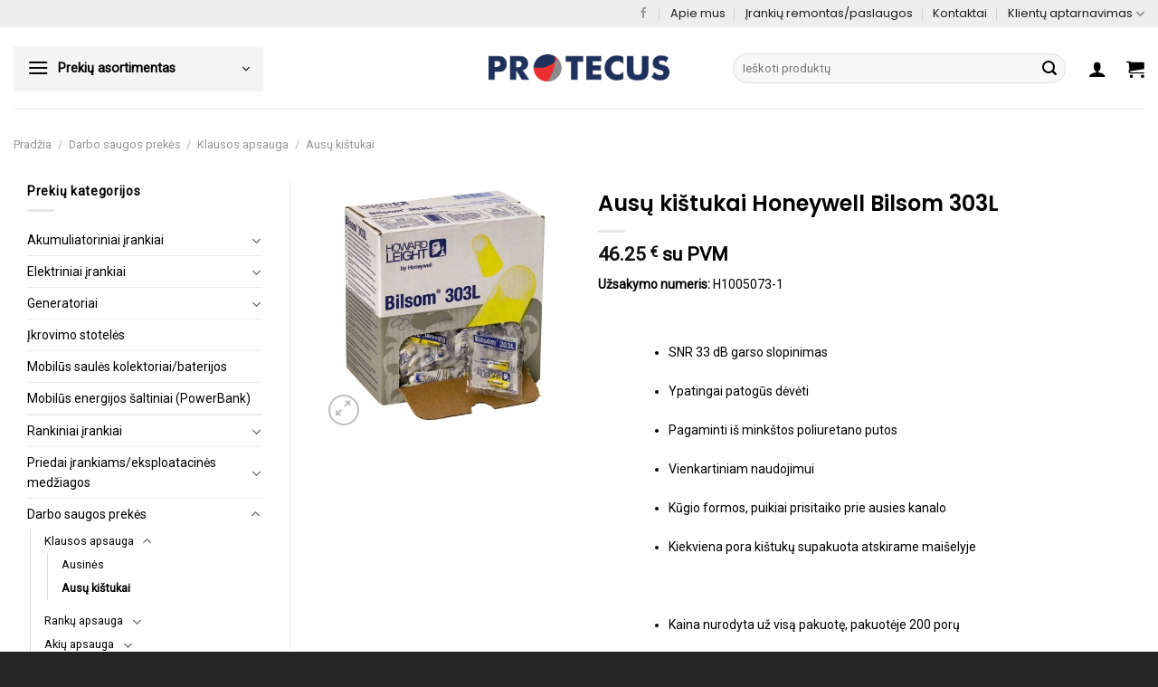

--- FILE ---
content_type: text/html; charset=UTF-8
request_url: https://protecus.lt/produktas/ausu-kistukai-honeywell-bilsom-303l-2/
body_size: 63521
content:
<!DOCTYPE html>
<html lang="lt-LT" class="loading-site no-js">
<head>
	<meta charset="UTF-8" />
	<link rel="profile" href="http://gmpg.org/xfn/11" />
	<link rel="pingback" href="https://protecus.lt/xmlrpc.php" />

	<script>(function(html){html.className = html.className.replace(/\bno-js\b/,'js')})(document.documentElement);</script>
<title>Ausų kištukai Honeywell Bilsom 303L &#8211; Protecus</title>
<meta name='robots' content='max-image-preview:large' />
	<style>img:is([sizes="auto" i], [sizes^="auto," i]) { contain-intrinsic-size: 3000px 1500px }</style>
	<script id="cookieyes" type="text/javascript" src="https://cdn-cookieyes.com/client_data/7674931bdfc860279ac2b898/script.js"></script><meta name="viewport" content="width=device-width, initial-scale=1" /><script>window._wca = window._wca || [];</script>
<link rel='dns-prefetch' href='//cdn.jsdelivr.net' />
<link rel='dns-prefetch' href='//stats.wp.com' />
<link rel='dns-prefetch' href='//fonts.googleapis.com' />
<link href='https://fonts.gstatic.com' crossorigin rel='preconnect' />
<link rel='prefetch' href='https://protecus.lt/wp-content/themes/flatsome/assets/js/flatsome.js?ver=e1ad26bd5672989785e1' />
<link rel='prefetch' href='https://protecus.lt/wp-content/themes/flatsome/assets/js/chunk.slider.js?ver=3.19.11' />
<link rel='prefetch' href='https://protecus.lt/wp-content/themes/flatsome/assets/js/chunk.popups.js?ver=3.19.11' />
<link rel='prefetch' href='https://protecus.lt/wp-content/themes/flatsome/assets/js/chunk.tooltips.js?ver=3.19.11' />
<link rel='prefetch' href='https://protecus.lt/wp-content/themes/flatsome/assets/js/woocommerce.js?ver=dd6035ce106022a74757' />
<link rel="alternate" type="application/rss+xml" title="Protecus &raquo; Įrašų RSS srautas" href="https://protecus.lt/feed/" />
<link rel="alternate" type="application/rss+xml" title="Protecus &raquo; Komentarų RSS srautas" href="https://protecus.lt/comments/feed/" />
<script>
window._wpemojiSettings = {"baseUrl":"https:\/\/s.w.org\/images\/core\/emoji\/15.0.3\/72x72\/","ext":".png","svgUrl":"https:\/\/s.w.org\/images\/core\/emoji\/15.0.3\/svg\/","svgExt":".svg","source":{"concatemoji":"https:\/\/protecus.lt\/wp-includes\/js\/wp-emoji-release.min.js?ver=f37dfe7c2e605bc4aba36ca528f4ea37"}};
/*! This file is auto-generated */
!function(i,n){var o,s,e;function c(e){try{var t={supportTests:e,timestamp:(new Date).valueOf()};sessionStorage.setItem(o,JSON.stringify(t))}catch(e){}}function p(e,t,n){e.clearRect(0,0,e.canvas.width,e.canvas.height),e.fillText(t,0,0);var t=new Uint32Array(e.getImageData(0,0,e.canvas.width,e.canvas.height).data),r=(e.clearRect(0,0,e.canvas.width,e.canvas.height),e.fillText(n,0,0),new Uint32Array(e.getImageData(0,0,e.canvas.width,e.canvas.height).data));return t.every(function(e,t){return e===r[t]})}function u(e,t,n){switch(t){case"flag":return n(e,"\ud83c\udff3\ufe0f\u200d\u26a7\ufe0f","\ud83c\udff3\ufe0f\u200b\u26a7\ufe0f")?!1:!n(e,"\ud83c\uddfa\ud83c\uddf3","\ud83c\uddfa\u200b\ud83c\uddf3")&&!n(e,"\ud83c\udff4\udb40\udc67\udb40\udc62\udb40\udc65\udb40\udc6e\udb40\udc67\udb40\udc7f","\ud83c\udff4\u200b\udb40\udc67\u200b\udb40\udc62\u200b\udb40\udc65\u200b\udb40\udc6e\u200b\udb40\udc67\u200b\udb40\udc7f");case"emoji":return!n(e,"\ud83d\udc26\u200d\u2b1b","\ud83d\udc26\u200b\u2b1b")}return!1}function f(e,t,n){var r="undefined"!=typeof WorkerGlobalScope&&self instanceof WorkerGlobalScope?new OffscreenCanvas(300,150):i.createElement("canvas"),a=r.getContext("2d",{willReadFrequently:!0}),o=(a.textBaseline="top",a.font="600 32px Arial",{});return e.forEach(function(e){o[e]=t(a,e,n)}),o}function t(e){var t=i.createElement("script");t.src=e,t.defer=!0,i.head.appendChild(t)}"undefined"!=typeof Promise&&(o="wpEmojiSettingsSupports",s=["flag","emoji"],n.supports={everything:!0,everythingExceptFlag:!0},e=new Promise(function(e){i.addEventListener("DOMContentLoaded",e,{once:!0})}),new Promise(function(t){var n=function(){try{var e=JSON.parse(sessionStorage.getItem(o));if("object"==typeof e&&"number"==typeof e.timestamp&&(new Date).valueOf()<e.timestamp+604800&&"object"==typeof e.supportTests)return e.supportTests}catch(e){}return null}();if(!n){if("undefined"!=typeof Worker&&"undefined"!=typeof OffscreenCanvas&&"undefined"!=typeof URL&&URL.createObjectURL&&"undefined"!=typeof Blob)try{var e="postMessage("+f.toString()+"("+[JSON.stringify(s),u.toString(),p.toString()].join(",")+"));",r=new Blob([e],{type:"text/javascript"}),a=new Worker(URL.createObjectURL(r),{name:"wpTestEmojiSupports"});return void(a.onmessage=function(e){c(n=e.data),a.terminate(),t(n)})}catch(e){}c(n=f(s,u,p))}t(n)}).then(function(e){for(var t in e)n.supports[t]=e[t],n.supports.everything=n.supports.everything&&n.supports[t],"flag"!==t&&(n.supports.everythingExceptFlag=n.supports.everythingExceptFlag&&n.supports[t]);n.supports.everythingExceptFlag=n.supports.everythingExceptFlag&&!n.supports.flag,n.DOMReady=!1,n.readyCallback=function(){n.DOMReady=!0}}).then(function(){return e}).then(function(){var e;n.supports.everything||(n.readyCallback(),(e=n.source||{}).concatemoji?t(e.concatemoji):e.wpemoji&&e.twemoji&&(t(e.twemoji),t(e.wpemoji)))}))}((window,document),window._wpemojiSettings);
</script>

<link rel='stylesheet' id='wdp_cart-summary-css' href='https://protecus.lt/wp-content/plugins/advanced-dynamic-pricing-for-woocommerce-pro/BaseVersion/assets/css/cart-summary.css?ver=4.9.3' type='text/css' media='all' />
<link rel='stylesheet' id='acfwf-wc-cart-block-integration-css' href='https://protecus.lt/wp-content/plugins/advanced-coupons-for-woocommerce-free/dist/assets/index-467dde24.css?ver=1741899047' type='text/css' media='all' />
<link rel='stylesheet' id='acfwf-wc-checkout-block-integration-css' href='https://protecus.lt/wp-content/plugins/advanced-coupons-for-woocommerce-free/dist/assets/index-2a7d8588.css?ver=1741899047' type='text/css' media='all' />
<style id='wp-emoji-styles-inline-css' type='text/css'>

	img.wp-smiley, img.emoji {
		display: inline !important;
		border: none !important;
		box-shadow: none !important;
		height: 1em !important;
		width: 1em !important;
		margin: 0 0.07em !important;
		vertical-align: -0.1em !important;
		background: none !important;
		padding: 0 !important;
	}
</style>
<style id='wp-block-library-inline-css' type='text/css'>
:root{--wp-admin-theme-color:#007cba;--wp-admin-theme-color--rgb:0,124,186;--wp-admin-theme-color-darker-10:#006ba1;--wp-admin-theme-color-darker-10--rgb:0,107,161;--wp-admin-theme-color-darker-20:#005a87;--wp-admin-theme-color-darker-20--rgb:0,90,135;--wp-admin-border-width-focus:2px;--wp-block-synced-color:#7a00df;--wp-block-synced-color--rgb:122,0,223;--wp-bound-block-color:var(--wp-block-synced-color)}@media (min-resolution:192dpi){:root{--wp-admin-border-width-focus:1.5px}}.wp-element-button{cursor:pointer}:root{--wp--preset--font-size--normal:16px;--wp--preset--font-size--huge:42px}:root .has-very-light-gray-background-color{background-color:#eee}:root .has-very-dark-gray-background-color{background-color:#313131}:root .has-very-light-gray-color{color:#eee}:root .has-very-dark-gray-color{color:#313131}:root .has-vivid-green-cyan-to-vivid-cyan-blue-gradient-background{background:linear-gradient(135deg,#00d084,#0693e3)}:root .has-purple-crush-gradient-background{background:linear-gradient(135deg,#34e2e4,#4721fb 50%,#ab1dfe)}:root .has-hazy-dawn-gradient-background{background:linear-gradient(135deg,#faaca8,#dad0ec)}:root .has-subdued-olive-gradient-background{background:linear-gradient(135deg,#fafae1,#67a671)}:root .has-atomic-cream-gradient-background{background:linear-gradient(135deg,#fdd79a,#004a59)}:root .has-nightshade-gradient-background{background:linear-gradient(135deg,#330968,#31cdcf)}:root .has-midnight-gradient-background{background:linear-gradient(135deg,#020381,#2874fc)}.has-regular-font-size{font-size:1em}.has-larger-font-size{font-size:2.625em}.has-normal-font-size{font-size:var(--wp--preset--font-size--normal)}.has-huge-font-size{font-size:var(--wp--preset--font-size--huge)}.has-text-align-center{text-align:center}.has-text-align-left{text-align:left}.has-text-align-right{text-align:right}#end-resizable-editor-section{display:none}.aligncenter{clear:both}.items-justified-left{justify-content:flex-start}.items-justified-center{justify-content:center}.items-justified-right{justify-content:flex-end}.items-justified-space-between{justify-content:space-between}.screen-reader-text{border:0;clip:rect(1px,1px,1px,1px);clip-path:inset(50%);height:1px;margin:-1px;overflow:hidden;padding:0;position:absolute;width:1px;word-wrap:normal!important}.screen-reader-text:focus{background-color:#ddd;clip:auto!important;clip-path:none;color:#444;display:block;font-size:1em;height:auto;left:5px;line-height:normal;padding:15px 23px 14px;text-decoration:none;top:5px;width:auto;z-index:100000}html :where(.has-border-color){border-style:solid}html :where([style*=border-top-color]){border-top-style:solid}html :where([style*=border-right-color]){border-right-style:solid}html :where([style*=border-bottom-color]){border-bottom-style:solid}html :where([style*=border-left-color]){border-left-style:solid}html :where([style*=border-width]){border-style:solid}html :where([style*=border-top-width]){border-top-style:solid}html :where([style*=border-right-width]){border-right-style:solid}html :where([style*=border-bottom-width]){border-bottom-style:solid}html :where([style*=border-left-width]){border-left-style:solid}html :where(img[class*=wp-image-]){height:auto;max-width:100%}:where(figure){margin:0 0 1em}html :where(.is-position-sticky){--wp-admin--admin-bar--position-offset:var(--wp-admin--admin-bar--height,0px)}@media screen and (max-width:600px){html :where(.is-position-sticky){--wp-admin--admin-bar--position-offset:0px}}
</style>
<link rel='stylesheet' id='contact-form-7-css' href='https://protecus.lt/wp-content/plugins/contact-form-7/includes/css/styles.css?ver=6.0.6' type='text/css' media='all' />
<link rel='stylesheet' id='widgetopts-styles-css' href='https://protecus.lt/wp-content/plugins/widget-options/assets/css/widget-options.css?ver=4.1.1' type='text/css' media='all' />
<link rel='stylesheet' id='woo-shipping-dpd-baltic-css' href='https://protecus.lt/wp-content/plugins/woo-shipping-dpd-baltic/public/css/dpd-public.css?ver=1.2.85' type='text/css' media='all' />
<link rel='stylesheet' id='select2css-css' href='//cdn.jsdelivr.net/npm/select2@4.1.0-rc.0/dist/css/select2.min.css?ver=1.0' type='text/css' media='all' />
<link rel='stylesheet' id='photoswipe-css' href='https://protecus.lt/wp-content/plugins/woocommerce/assets/css/photoswipe/photoswipe.min.css?ver=9.7.2' type='text/css' media='all' />
<link rel='stylesheet' id='photoswipe-default-skin-css' href='https://protecus.lt/wp-content/plugins/woocommerce/assets/css/photoswipe/default-skin/default-skin.min.css?ver=9.7.2' type='text/css' media='all' />
<style id='woocommerce-inline-inline-css' type='text/css'>
.woocommerce form .form-row .required { visibility: visible; }
</style>
<link rel='stylesheet' id='brands-styles-css' href='https://protecus.lt/wp-content/plugins/woocommerce/assets/css/brands.css?ver=9.7.2' type='text/css' media='all' />
<link rel='stylesheet' id='flatsome-main-css' href='https://protecus.lt/wp-content/themes/flatsome/assets/css/flatsome.css?ver=3.19.11' type='text/css' media='all' />
<style id='flatsome-main-inline-css' type='text/css'>
@font-face {
				font-family: "fl-icons";
				font-display: block;
				src: url(https://protecus.lt/wp-content/themes/flatsome/assets/css/icons/fl-icons.eot?v=3.19.11);
				src:
					url(https://protecus.lt/wp-content/themes/flatsome/assets/css/icons/fl-icons.eot#iefix?v=3.19.11) format("embedded-opentype"),
					url(https://protecus.lt/wp-content/themes/flatsome/assets/css/icons/fl-icons.woff2?v=3.19.11) format("woff2"),
					url(https://protecus.lt/wp-content/themes/flatsome/assets/css/icons/fl-icons.ttf?v=3.19.11) format("truetype"),
					url(https://protecus.lt/wp-content/themes/flatsome/assets/css/icons/fl-icons.woff?v=3.19.11) format("woff"),
					url(https://protecus.lt/wp-content/themes/flatsome/assets/css/icons/fl-icons.svg?v=3.19.11#fl-icons) format("svg");
			}
</style>
<link rel='stylesheet' id='flatsome-shop-css' href='https://protecus.lt/wp-content/themes/flatsome/assets/css/flatsome-shop.css?ver=3.19.11' type='text/css' media='all' />
<link rel='stylesheet' id='flatsome-style-css' href='https://protecus.lt/wp-content/themes/protecus/style.css?ver=3.0' type='text/css' media='all' />
<link rel='stylesheet' id='flatsome-googlefonts-css' href='//fonts.googleapis.com/css?family=Poppins%3Aregular%2C600%2C500%7CRoboto%3Aregular%2Cregular%7CDancing+Script%3Aregular%2Cregular&#038;display=swap&#038;ver=3.9' type='text/css' media='all' />
<link rel='stylesheet' id='wdp_pricing-table-css' href='https://protecus.lt/wp-content/plugins/advanced-dynamic-pricing-for-woocommerce-pro/BaseVersion/assets/css/pricing-table.css?ver=4.9.3' type='text/css' media='all' />
<link rel='stylesheet' id='wdp_deals-table-css' href='https://protecus.lt/wp-content/plugins/advanced-dynamic-pricing-for-woocommerce-pro/BaseVersion/assets/css/deals-table.css?ver=4.9.3' type='text/css' media='all' />
<link rel='stylesheet' id='wdp_gift-table-css' href='https://protecus.lt/wp-content/plugins/advanced-dynamic-pricing-for-woocommerce-pro/ProVersion/assets/css/gift-table.css?ver=4.9.3' type='text/css' media='all' />
<script src="https://protecus.lt/wp-includes/js/jquery/jquery.min.js?ver=3.7.1" id="jquery-core-js"></script>
<script src="https://protecus.lt/wp-includes/js/jquery/jquery-migrate.min.js?ver=3.4.1" id="jquery-migrate-js"></script>
<script id="woo-shipping-dpd-baltic-js-extra">
var dpd = {"fe_ajax_nonce":"518ecb2d28","ajax_url":"\/wp-admin\/admin-ajax.php"};
</script>
<script src="https://protecus.lt/wp-content/plugins/woo-shipping-dpd-baltic/public/js/dpd-public.js?ver=1.2.85" id="woo-shipping-dpd-baltic-js"></script>
<script src="https://protecus.lt/wp-content/plugins/woocommerce-inbank-lt/public/js/woocommerce-inbank-lt-public.js?ver=1.0.1" id="woocommerce-inbank-lt-js"></script>
<script src="https://protecus.lt/wp-content/plugins/woocommerce/assets/js/jquery-blockui/jquery.blockUI.min.js?ver=2.7.0-wc.9.7.2" id="jquery-blockui-js" data-wp-strategy="defer"></script>
<script id="wc-add-to-cart-js-extra">
var wc_add_to_cart_params = {"ajax_url":"\/wp-admin\/admin-ajax.php","wc_ajax_url":"\/?wc-ajax=%%endpoint%%","i18n_view_cart":"Krep\u0161elis","cart_url":"https:\/\/protecus.lt\/krepselis\/","is_cart":"","cart_redirect_after_add":"no"};
</script>
<script src="https://protecus.lt/wp-content/plugins/woocommerce/assets/js/frontend/add-to-cart.min.js?ver=9.7.2" id="wc-add-to-cart-js" defer data-wp-strategy="defer"></script>
<script src="https://protecus.lt/wp-content/plugins/woocommerce/assets/js/photoswipe/photoswipe.min.js?ver=4.1.1-wc.9.7.2" id="photoswipe-js" defer data-wp-strategy="defer"></script>
<script src="https://protecus.lt/wp-content/plugins/woocommerce/assets/js/photoswipe/photoswipe-ui-default.min.js?ver=4.1.1-wc.9.7.2" id="photoswipe-ui-default-js" defer data-wp-strategy="defer"></script>
<script id="wc-single-product-js-extra">
var wc_single_product_params = {"i18n_required_rating_text":"Pasirinkite \u012fvertinim\u0105","i18n_rating_options":["1 of 5 stars","2 of 5 stars","3 of 5 stars","4 of 5 stars","5 of 5 stars"],"i18n_product_gallery_trigger_text":"View full-screen image gallery","review_rating_required":"yes","flexslider":{"rtl":false,"animation":"slide","smoothHeight":true,"directionNav":false,"controlNav":"thumbnails","slideshow":false,"animationSpeed":500,"animationLoop":false,"allowOneSlide":false},"zoom_enabled":"","zoom_options":[],"photoswipe_enabled":"1","photoswipe_options":{"shareEl":false,"closeOnScroll":false,"history":false,"hideAnimationDuration":0,"showAnimationDuration":0},"flexslider_enabled":""};
</script>
<script src="https://protecus.lt/wp-content/plugins/woocommerce/assets/js/frontend/single-product.min.js?ver=9.7.2" id="wc-single-product-js" defer data-wp-strategy="defer"></script>
<script src="https://protecus.lt/wp-content/plugins/woocommerce/assets/js/js-cookie/js.cookie.min.js?ver=2.1.4-wc.9.7.2" id="js-cookie-js" data-wp-strategy="defer"></script>
<script src="https://stats.wp.com/s-202604.js" id="woocommerce-analytics-js" defer data-wp-strategy="defer"></script>
<script id="wdp_deals_pro-js-extra">
var wdp_script_data_pro = {"ajaxurl":"https:\/\/protecus.lt\/wp-admin\/admin-ajax.php","update_price_with_qty":"","show_total_price_for_product":"","js_init_trigger":"","replace_variable_price":"","variable_price_selector":".summary .price","page_data":{"is_product":true},"preLoaded":[],"create_on_load":"1","price_html_template":"{{price_html}}","price_suffix":"","show_spinner":"1","security":"9df020b7aa","security_param":"wdp-request-price-ajax-nonce"};
</script>
<script src="https://protecus.lt/wp-content/plugins/advanced-dynamic-pricing-for-woocommerce-pro/ProVersion/assets/js/dynamic-price.js?ver=4.9.3" id="wdp_deals_pro-js"></script>
<script id="wdp_cart_deals_pro-js-extra">
var wdp_script_cart_deals_pro = {"ajaxUrl":"https:\/\/protecus.lt\/wp-admin\/admin-ajax.php","security":"9df020b7aa","security_param":"wdp-request-price-ajax-nonce"};
</script>
<script src="https://protecus.lt/wp-content/plugins/advanced-dynamic-pricing-for-woocommerce-pro/ProVersion/assets/js/cart-update-pricing.js?ver=4.9.3" id="wdp_cart_deals_pro-js"></script>
<script id="wdp_advertising_timer-js-extra">
var wdp_advertising_timer_script_data = {"left":"left","day_left":"day left","days_left":"days left"};
</script>
<script src="https://protecus.lt/wp-content/plugins/advanced-dynamic-pricing-for-woocommerce-pro/ProVersion/assets/js/advertising-timer.js?ver=4.9.3" id="wdp_advertising_timer-js"></script>
<script id="wdp_condition_message-js-extra">
var wdp_condition_message_script_data = {"ajaxurl":"https:\/\/protecus.lt\/wp-admin\/admin-ajax.php","security":"203c91b3d6","security_query_arg":"wpd-request-condition-message"};
</script>
<script src="https://protecus.lt/wp-content/plugins/advanced-dynamic-pricing-for-woocommerce-pro/ProVersion/assets/js/condition-message.js?ver=4.9.3" id="wdp_condition_message-js"></script>
<script id="wdp_deals-js-extra">
var script_data = {"ajaxurl":"https:\/\/protecus.lt\/wp-admin\/admin-ajax.php","js_init_trigger":""};
</script>
<script src="https://protecus.lt/wp-content/plugins/advanced-dynamic-pricing-for-woocommerce-pro/BaseVersion/assets/js/frontend.js?ver=4.9.3" id="wdp_deals-js"></script>
<link rel="https://api.w.org/" href="https://protecus.lt/wp-json/" /><link rel="alternate" title="JSON" type="application/json" href="https://protecus.lt/wp-json/wp/v2/product/6191" /><link rel="EditURI" type="application/rsd+xml" title="RSD" href="https://protecus.lt/xmlrpc.php?rsd" />

<link rel="canonical" href="https://protecus.lt/produktas/ausu-kistukai-honeywell-bilsom-303l-2/" />
<link rel='shortlink' href='https://protecus.lt/?p=6191' />
<link rel="alternate" title="oEmbed (JSON)" type="application/json+oembed" href="https://protecus.lt/wp-json/oembed/1.0/embed?url=https%3A%2F%2Fprotecus.lt%2Fproduktas%2Fausu-kistukai-honeywell-bilsom-303l-2%2F" />
<link rel="alternate" title="oEmbed (XML)" type="text/xml+oembed" href="https://protecus.lt/wp-json/oembed/1.0/embed?url=https%3A%2F%2Fprotecus.lt%2Fproduktas%2Fausu-kistukai-honeywell-bilsom-303l-2%2F&#038;format=xml" />
		<script type="text/javascript">
				(function(c,l,a,r,i,t,y){
					c[a]=c[a]||function(){(c[a].q=c[a].q||[]).push(arguments)};t=l.createElement(r);t.async=1;
					t.src="https://www.clarity.ms/tag/"+i+"?ref=wordpress";y=l.getElementsByTagName(r)[0];y.parentNode.insertBefore(t,y);
				})(window, document, "clarity", "script", "mbvjb79d27");
		</script>
		
<!-- This website runs the Product Feed PRO for WooCommerce by AdTribes.io plugin - version woocommercesea_option_installed_version -->
	<script>

					        // jQuery(document).on( 'change', '.wc_payment_methods input[name="payment_method"]', function() {
				// 	jQuery('body').trigger('update_checkout');
				// });
					</script>
				<style>img#wpstats{display:none}</style>
		  <!-- Google Tag Manager -->
  <script>
    
    (function(w, d, s, l, i) {
      w[l] = w[l] || [];
      w[l].push({
        'gtm.start': new Date().getTime(),
        event: 'gtm.js'
      });
      var f = d.getElementsByTagName(s)[0],
        j = d.createElement(s),
        dl = l != 'dataLayer' ? '&l=' + l : '';
      j.async = true;
      j.src =
        'https://www.googletagmanager.com/gtm.js?id=' + i + dl;
      f.parentNode.insertBefore(j, f);
    })(window, document, 'script', 'dataLayer', 'GTM-NHHRHF6S');
    
  </script>
  <!-- End Google Tag Manager -->
	<noscript><style>.woocommerce-product-gallery{ opacity: 1 !important; }</style></noscript>
	        <style type="text/css">
            .wdp_bulk_table_content .wdp_pricing_table_caption { color: #6d6d6d ! important} .wdp_bulk_table_content table thead td { color: #6d6d6d ! important} .wdp_bulk_table_content table thead td { background-color: #efefef ! important} .wdp_bulk_table_content table tbody td { color: #6d6d6d ! important} .wdp_bulk_table_content table tbody td { background-color: #ffffff ! important} .wdp_bulk_table_content .wdp_pricing_table_footer { color: #6d6d6d ! important}        </style>
        <style type="text/css" id="filter-everything-inline-css">.wpc-orderby-select{width:100%}.wpc-filters-open-button-container{display:none}.wpc-debug-message{padding:16px;font-size:14px;border:1px dashed #ccc;margin-bottom:20px}.wpc-debug-title{visibility:hidden}.wpc-button-inner,.wpc-chip-content{display:flex;align-items:center}.wpc-icon-html-wrapper{position:relative;margin-right:10px;top:2px}.wpc-icon-html-wrapper span{display:block;height:1px;width:18px;border-radius:3px;background:#2c2d33;margin-bottom:4px;position:relative}span.wpc-icon-line-1:after,span.wpc-icon-line-2:after,span.wpc-icon-line-3:after{content:"";display:block;width:3px;height:3px;border:1px solid #2c2d33;background-color:#fff;position:absolute;top:-2px;box-sizing:content-box}span.wpc-icon-line-3:after{border-radius:50%;left:2px}span.wpc-icon-line-1:after{border-radius:50%;left:5px}span.wpc-icon-line-2:after{border-radius:50%;left:12px}body .wpc-filters-open-button-container a.wpc-filters-open-widget,body .wpc-filters-open-button-container a.wpc-open-close-filters-button{display:inline-block;text-align:left;border:1px solid #2c2d33;border-radius:2px;line-height:1.5;padding:7px 12px;background-color:transparent;color:#2c2d33;box-sizing:border-box;text-decoration:none!important;font-weight:400;transition:none;position:relative}@media screen and (max-width:768px){.wpc_show_bottom_widget .wpc-filters-open-button-container,.wpc_show_open_close_button .wpc-filters-open-button-container{display:block}.wpc_show_bottom_widget .wpc-filters-open-button-container{margin-top:1em;margin-bottom:1em}}</style>
			<script  type="text/javascript">
				!function(f,b,e,v,n,t,s){if(f.fbq)return;n=f.fbq=function(){n.callMethod?
					n.callMethod.apply(n,arguments):n.queue.push(arguments)};if(!f._fbq)f._fbq=n;
					n.push=n;n.loaded=!0;n.version='2.0';n.queue=[];t=b.createElement(e);t.async=!0;
					t.src=v;s=b.getElementsByTagName(e)[0];s.parentNode.insertBefore(t,s)}(window,
					document,'script','https://connect.facebook.net/en_US/fbevents.js');
			</script>
			<!-- WooCommerce Facebook Integration Begin -->
			<script  type="text/javascript">

				fbq('init', '1194167535226110', {}, {
    "agent": "woocommerce-9.7.2-3.4.3"
});

				fbq( 'track', 'PageView', {
    "source": "woocommerce",
    "version": "9.7.2",
    "pluginVersion": "3.4.3"
} );

				document.addEventListener( 'DOMContentLoaded', function() {
					// Insert placeholder for events injected when a product is added to the cart through AJAX.
					document.body.insertAdjacentHTML( 'beforeend', '<div class=\"wc-facebook-pixel-event-placeholder\"></div>' );
				}, false );

			</script>
			<!-- WooCommerce Facebook Integration End -->
			<style class="wpcode-css-snippet">/* display Woocommerce SKU in the product loop pages */
.sku-text, .outofstock-unique, .stock-quantity, .instock {
	font-size: 11px;
	margin: 5px 0px;
}
.outofstock-unique, .stock-quantity, .instock {
	font-size: 14px;
}
.sku-text::after{
    content: "\a";
    white-space: pre;
}
.sku-text{
	color: initial;
}
.outofstock-unique{
	color: red;
}
</style><link rel="modulepreload" href="https://protecus.lt/wp-content/plugins/advanced-coupons-for-woocommerce-free/dist/common/NoticesPlugin.4b31c3cc.js"  /><link rel="modulepreload" href="https://protecus.lt/wp-content/plugins/advanced-coupons-for-woocommerce-free/dist/common/NoticesPlugin.4b31c3cc.js"  /><style class='wp-fonts-local' type='text/css'>
@font-face{font-family:Inter;font-style:normal;font-weight:300 900;font-display:fallback;src:url('https://protecus.lt/wp-content/plugins/woocommerce/assets/fonts/Inter-VariableFont_slnt,wght.woff2') format('woff2');font-stretch:normal;}
@font-face{font-family:Cardo;font-style:normal;font-weight:400;font-display:fallback;src:url('https://protecus.lt/wp-content/plugins/woocommerce/assets/fonts/cardo_normal_400.woff2') format('woff2');}
</style>
<link rel="icon" href="https://protecus.lt/wp-content/uploads/2021/02/cropped-fav-3-32x32.jpg" sizes="32x32" />
<link rel="icon" href="https://protecus.lt/wp-content/uploads/2021/02/cropped-fav-3-192x192.jpg" sizes="192x192" />
<link rel="apple-touch-icon" href="https://protecus.lt/wp-content/uploads/2021/02/cropped-fav-3-180x180.jpg" />
<meta name="msapplication-TileImage" content="https://protecus.lt/wp-content/uploads/2021/02/cropped-fav-3-270x270.jpg" />
<style id="custom-css" type="text/css">:root {--primary-color: #ec2f31;--fs-color-primary: #ec2f31;--fs-color-secondary: #1e315d;--fs-color-success: #1d8739;--fs-color-alert: #b20000;--fs-experimental-link-color: #000000;--fs-experimental-link-color-hover: #ec2f31;}.tooltipster-base {--tooltip-color: #fff;--tooltip-bg-color: #000;}.off-canvas-right .mfp-content, .off-canvas-left .mfp-content {--drawer-width: 100%;}.off-canvas .mfp-content.off-canvas-cart {--drawer-width: 100%;}.container-width, .full-width .ubermenu-nav, .container, .row{max-width: 1370px}.row.row-collapse{max-width: 1340px}.row.row-small{max-width: 1362.5px}.row.row-large{max-width: 1400px}.header-main{height: 90px}#logo img{max-height: 90px}#logo{width:200px;}.stuck #logo img{padding:15px 0;}.header-bottom{min-height: 55px}.header-top{min-height: 30px}.transparent .header-main{height: 90px}.transparent #logo img{max-height: 90px}.has-transparent + .page-title:first-of-type,.has-transparent + #main > .page-title,.has-transparent + #main > div > .page-title,.has-transparent + #main .page-header-wrapper:first-of-type .page-title{padding-top: 120px;}.header.show-on-scroll,.stuck .header-main{height:70px!important}.stuck #logo img{max-height: 70px!important}.search-form{ width: 75%;}.header-bottom {background-color: #ffffff}.top-bar-nav > li > a{line-height: 16px }.header-wrapper:not(.stuck) .header-main .header-nav{margin-top: 1px }.stuck .header-main .nav > li > a{line-height: 31px }.header-bottom-nav > li > a{line-height: 16px }@media (max-width: 549px) {.header-main{height: 70px}#logo img{max-height: 70px}}.nav-dropdown{border-radius:5px}.nav-dropdown{font-size:100%}.header-top{background-color:#ededed!important;}body{color: #000000}h1,h2,h3,h4,h5,h6,.heading-font{color: #000000;}body{font-size: 100%;}@media screen and (max-width: 549px){body{font-size: 100%;}}body{font-family: Roboto, sans-serif;}body {font-weight: 400;font-style: normal;}.nav > li > a {font-family: Poppins, sans-serif;}.mobile-sidebar-levels-2 .nav > li > ul > li > a {font-family: Poppins, sans-serif;}.nav > li > a,.mobile-sidebar-levels-2 .nav > li > ul > li > a {font-weight: 500;font-style: normal;}h1,h2,h3,h4,h5,h6,.heading-font, .off-canvas-center .nav-sidebar.nav-vertical > li > a{font-family: Poppins, sans-serif;}h1,h2,h3,h4,h5,h6,.heading-font,.banner h1,.banner h2 {font-weight: 600;font-style: normal;}.alt-font{font-family: "Dancing Script", sans-serif;}.alt-font {font-weight: 400!important;font-style: normal!important;}.breadcrumbs{text-transform: none;}button,.button{text-transform: none;}.nav > li > a, .links > li > a{text-transform: none;}.section-title span{text-transform: none;}h3.widget-title,span.widget-title{text-transform: none;}.header:not(.transparent) .top-bar-nav > li > a {color: #1e1e1e;}.header:not(.transparent) .header-nav-main.nav > li > a {color: #000000;}.header:not(.transparent) .header-nav-main.nav > li > a:hover,.header:not(.transparent) .header-nav-main.nav > li.active > a,.header:not(.transparent) .header-nav-main.nav > li.current > a,.header:not(.transparent) .header-nav-main.nav > li > a.active,.header:not(.transparent) .header-nav-main.nav > li > a.current{color: #ec2f31;}.header-nav-main.nav-line-bottom > li > a:before,.header-nav-main.nav-line-grow > li > a:before,.header-nav-main.nav-line > li > a:before,.header-nav-main.nav-box > li > a:hover,.header-nav-main.nav-box > li.active > a,.header-nav-main.nav-pills > li > a:hover,.header-nav-main.nav-pills > li.active > a{color:#FFF!important;background-color: #ec2f31;}.header:not(.transparent) .header-bottom-nav.nav > li > a{color: #020202;}.header:not(.transparent) .header-bottom-nav.nav > li > a:hover,.header:not(.transparent) .header-bottom-nav.nav > li.active > a,.header:not(.transparent) .header-bottom-nav.nav > li.current > a,.header:not(.transparent) .header-bottom-nav.nav > li > a.active,.header:not(.transparent) .header-bottom-nav.nav > li > a.current{color: #ec2f31;}.header-bottom-nav.nav-line-bottom > li > a:before,.header-bottom-nav.nav-line-grow > li > a:before,.header-bottom-nav.nav-line > li > a:before,.header-bottom-nav.nav-box > li > a:hover,.header-bottom-nav.nav-box > li.active > a,.header-bottom-nav.nav-pills > li > a:hover,.header-bottom-nav.nav-pills > li.active > a{color:#FFF!important;background-color: #ec2f31;}.shop-page-title.featured-title .title-overlay{background-color: #333333;}.current .breadcrumb-step, [data-icon-label]:after, .button#place_order,.button.checkout,.checkout-button,.single_add_to_cart_button.button, .sticky-add-to-cart-select-options-button{background-color: #ec2f31!important }.badge-inner.on-sale{background-color: #ec2f31}input[type='submit'], input[type="button"], button:not(.icon), .button:not(.icon){border-radius: 4px!important}.pswp__bg,.mfp-bg.mfp-ready{background-color: #ffffff}.shop-page-title.featured-title .title-bg{ background-image: url(https://protecus.lt/wp-content/uploads/2018/10/1005073.jpg)!important;}@media screen and (min-width: 550px){.products .box-vertical .box-image{min-width: 247px!important;width: 247px!important;}}.absolute-footer, html{background-color: #252525}.page-title-small + main .product-container > .row{padding-top:0;}.header-vertical-menu__opener {width: 276px}.header-vertical-menu__fly-out {width: 275px}.header-vertical-menu__opener{background-color: #f4f4f4}.header-vertical-menu__fly-out{background-color: #f4f4f4}/* Custom CSS */.variation_table .woocommerce-variation-add-to-cart .variations_button {display: flex;align-items: center;gap: 10px; /* Adjust spacing between quantity and button */}.variation_table .ux-quantity.quantity.hidden {visibility: hidden !important;display: inline-block !important;width: 70px; /* Adjust to match your quantity selector width */}.category-page-row .product .box-image {aspect-ratio: 1 / 1; /* Always square *//* Fills the available column space */overflow: hidden;/* Hide image overflow if needed */display: flex;align-items: center;justify-content: center;}.category-page-row .product .box-image img {max-width: 100%;max-height: 100%;object-fit: contain; /* or use 'cover' if you prefer cropped look */}.product-info p.stock {font-weight: 400;padding: 10px;font-size: 16px;border: 1px solid #a3cfbb;background-color: rgb(209, 231, 221);color: rgb(10, 54, 34);border-radius: 5px;display: inline-block;margin-top: 10px;}.product-small .box-text-products .title-wrapper {padding-bottom: 15px;}.product-small .box-text-products .title-wrapper p.woocommerce-loop-product__title {margin-bottom: 0;}.stock.out-of-stock.custom-out-of-stock {font-weight: 400;padding: 10px;font-size: 16px;border: 1px solid #ffb8b8;background-color: rgba(255, 56, 56, 0.05);color: rgb(88, 21, 28);border-radius: 5px;display: inline-block;margin-top: 10px;}.stock.out-of-stock.custom-out-of-stock a {color: #D9534F; }.stock.out-of-stock.custom-out-of-stock a:hover {color: #A11717;}/* Custom CSS Tablet */@media (max-width: 849px){.variation_table .ux-quantity.quantity.hidden {width: 58px; }.product-info p.stock {font-size: 12px;}.stock.out-of-stock.custom-out-of-stock {font-weight: 400;font-size: 12px;}.table-responsive {overflow-x: auto;display: block;white-space: wrap;}td.uzsakymo_nr,th.uzsakymo_nr {display: none;}.table-responsive .variations_button button {padding: 0px 10px;font-size: 14px;min-width: 88px;}.table-responsive .variations_button .quantity input[type="number"] {width: 2em;padding: 0;height: 30px !important}.table-responsive input.ux-quantity__button {height: 30px !important;line-height: 30px !important;padding: 0 5px !important;min-height: 30px;}.table-responsive th {text-transform: unset;letter-spacing: 0;}}/* Custom CSS Mobile */@media (max-width: 549px){.partneriai .ux-logo-link {padding: 6px !important;}}.label-new.menu-item > a:after{content:"New";}.label-hot.menu-item > a:after{content:"Hot";}.label-sale.menu-item > a:after{content:"Sale";}.label-popular.menu-item > a:after{content:"Popular";}</style>		<style type="text/css" id="wp-custom-css">
			.custom-slider {
	
}
.custom-slider .ux-logo {
	min-height: 130px;
	display: inline-flex;
}
.custom-slider .ux-logo .ux-logo-link {
	
}
.custom-slider .ux-logo .ux-logo-link img {
	
}

.product-categories li a[href*="be-kategorijos"] {
    display: none !important;
.product-categories li a[href*="tituliniu-produktu-sekcija"] {
    display: none !important;
}.product-images img {
    width: 100% !important;
    height: 100% !important;
    object-fit: cover !important;
    display: block;
}

.product-images {
    height: 240px; /* galiu koreguoti jei reikia didesnio/mažesnio */
    overflow: hidden;
}.product-images img {
    width: 100% !important;
    height: 100% !important;
    object-fit: contain !important;
    background: #fff;
    display: block;
}
/* Sutvarko WooCommerce prekių galerijos vaizdus */
.woocommerce-product-gallery__image img,
.woocommerce div.product div.images img,
.lazy-load {
    width: 100% !important;
    height: auto !important;
    object-fit: contain !important;
    display: block;
}

/* Sutvarko rėmelį, kad nuotrauka nebūtų nukarpyta */
.woocommerce-product-gallery__image,
.woocommerce div.product div.images {
    max-height: 300px !important; /* galiu tikslinti */
    overflow: hidden;
}

/* Prevencija nuo Woo variacijos su absolute pozicionavimu */
.woocommerce-product-gallery__image.slide {
    position: relative !important;
    left: 0 !important;
}
/* Galerijos nuotraukoms: tiek thumbnail, tiek pagrindinės */
.woocommerce-product-gallery__image img.lazy-load,
.woocommerce-product-gallery__image img,
.woocommerce div.product div.images img {
    width: 100% !important;
    height: auto !important;
    object-fit: contain !important;
    display: block !important;
    max-height: 300px; /* arba kitą, kokio aukščio norisi */
}

/* Užtikrinam, kad container neapkarpytų nuotraukos */
.woocommerce-product-gallery__image,
.woocommerce div.product div.images {
    overflow: hidden !important;
}.single-product iframe,
.single-product .wp-block-embed-youtube,
.single-product .wp-block-embed {
  display: block !important;
  clear: both !important;
  margin: 25px 0 !important;

}






		</style>
		</head>

<body class="product-template-default single single-product postid-6191 theme-flatsome woocommerce woocommerce-page woocommerce-no-js lightbox nav-dropdown-has-shadow mobile-submenu-slide mobile-submenu-slide-levels-1 mobile-submenu-toggle wpc_show_open_close_button wpc_show_bottom_widget">

  <!-- Google Tag Manager (noscript) -->
  <!-- <noscript><iframe src="https://www.googletagmanager.com/ns.html?id=GTM-NHHRHF6S"
      height="0" width="0" style="display:none;visibility:hidden"></iframe></noscript>-->
  <!-- End Google Tag Manager (noscript) -->
<a class="skip-link screen-reader-text" href="#main">Skip to content</a>

<div id="wrapper">

	
	<header id="header" class="header has-sticky sticky-jump">
		<div class="header-wrapper">
			<div id="top-bar" class="header-top hide-for-sticky hide-for-medium">
    <div class="flex-row container">
      <div class="flex-col hide-for-medium flex-left">
          <ul class="nav nav-left medium-nav-center nav-small  nav-divided">
                        </ul>
      </div>

      <div class="flex-col hide-for-medium flex-center">
          <ul class="nav nav-center nav-small  nav-divided">
                        </ul>
      </div>

      <div class="flex-col hide-for-medium flex-right">
         <ul class="nav top-bar-nav nav-right nav-small  nav-divided">
              <li class="html header-social-icons ml-0">
	<div class="social-icons follow-icons" ><a href="https://www.facebook.com/profile.php?id=61564899224699" target="_blank" data-label="Facebook" class="icon plain facebook tooltip" title="Follow on Facebook" aria-label="Follow on Facebook" rel="noopener nofollow" ><i class="icon-facebook" ></i></a></div></li>
<li id="menu-item-52480" class="menu-item menu-item-type-post_type menu-item-object-page menu-item-52480 menu-item-design-default"><a href="https://protecus.lt/apie-mus/" class="nav-top-link">Apie mus</a></li>
<li id="menu-item-55449" class="menu-item menu-item-type-post_type menu-item-object-page menu-item-55449 menu-item-design-default"><a href="https://protecus.lt/irankiu-remontas/" class="nav-top-link">Įrankių remontas/paslaugos</a></li>
<li id="menu-item-52481" class="menu-item menu-item-type-post_type menu-item-object-page menu-item-52481 menu-item-design-default"><a href="https://protecus.lt/kontaktai/" class="nav-top-link">Kontaktai</a></li>
<li id="menu-item-52484" class="menu-item menu-item-type-custom menu-item-object-custom menu-item-has-children menu-item-52484 menu-item-design-default has-dropdown"><a href="#" class="nav-top-link" aria-expanded="false" aria-haspopup="menu">Klientų aptarnavimas<i class="icon-angle-down" ></i></a>
<ul class="sub-menu nav-dropdown nav-dropdown-default">
	<li id="menu-item-52479" class="menu-item menu-item-type-post_type menu-item-object-page menu-item-privacy-policy menu-item-52479"><a href="https://protecus.lt/privatumo-politika/">Privatumo politika</a></li>
	<li id="menu-item-52485" class="menu-item menu-item-type-post_type menu-item-object-page menu-item-52485"><a href="https://protecus.lt/grazinimo-forma/">Grąžinimo forma</a></li>
	<li id="menu-item-52482" class="menu-item menu-item-type-post_type menu-item-object-page menu-item-52482"><a href="https://protecus.lt/pristatymas/">Pristatymas</a></li>
	<li id="menu-item-52483" class="menu-item menu-item-type-post_type menu-item-object-page menu-item-52483"><a href="https://protecus.lt/taisykles-ir-salygos/">Taisyklės ir sąlygos</a></li>
</ul>
</li>
          </ul>
      </div>

      
    </div>
</div>
<div id="masthead" class="header-main show-logo-center">
      <div class="header-inner flex-row container logo-center medium-logo-center" role="navigation">

          <!-- Logo -->
          <div id="logo" class="flex-col logo">
            
<!-- Header logo -->
<a href="https://protecus.lt/" title="Protecus" rel="home">
		<img width="500" height="77" src="https://protecus.lt/wp-content/uploads/2018/08/protecus_Logo.png" class="header_logo header-logo" alt="Protecus"/><img  width="500" height="77" src="https://protecus.lt/wp-content/uploads/2018/08/protecus_Logo.png" class="header-logo-dark" alt="Protecus"/></a>
          </div>

          <!-- Mobile Left Elements -->
          <div class="flex-col show-for-medium flex-left">
            <ul class="mobile-nav nav nav-left ">
              <li class="nav-icon has-icon">
  		<a href="#" data-open="#main-menu" data-pos="left" data-bg="main-menu-overlay" data-color="" class="is-small" aria-label="Menu" aria-controls="main-menu" aria-expanded="false">

		  <i class="icon-menu" ></i>
		  		</a>
	</li>
            </ul>
          </div>

          <!-- Left Elements -->
          <div class="flex-col hide-for-medium flex-left
            ">
            <ul class="header-nav header-nav-main nav nav-left  nav-size-large nav-spacing-large" >
              
<li class="header-vertical-menu" role="navigation">
	<div class="header-vertical-menu__opener">
					<span class="header-vertical-menu__icon">
				<i class="icon-menu" ></i>			</span>
				<span class="header-vertical-menu__title">
						Prekių asortimentas		</span>
		<i class="icon-angle-down" ></i>	</div>
	<div class="header-vertical-menu__fly-out">
		<div class="menu-ecommerce-ultimate-main-navigation-container"><ul id="menu-ecommerce-ultimate-main-navigation" class="ux-nav-vertical-menu nav-vertical-fly-out"><li id="menu-item-65272" class="menu-item menu-item-type-taxonomy menu-item-object-product_cat menu-item-has-children menu-item-65272 menu-item-design-default has-dropdown"><a href="https://protecus.lt/prekes/akumuliatoriniai-irankiai/" class="nav-top-link" aria-expanded="false" aria-haspopup="menu">Akumuliatoriniai įrankiai<i class="icon-angle-down" ></i></a>
<ul class="sub-menu nav-dropdown nav-dropdown-default">
	<li id="menu-item-48030" class="menu-item menu-item-type-taxonomy menu-item-object-product_cat menu-item-48030"><a href="https://protecus.lt/prekes/akumuliatoriniai-irankiai/akumuliatoriniai-slifavimo-irankiai/">Akumuliatoriniai šlifavimo įrankiai</a></li>
	<li id="menu-item-48062" class="menu-item menu-item-type-taxonomy menu-item-object-product_cat menu-item-48062"><a href="https://protecus.lt/prekes/akumuliatoriniai-irankiai/akumuliatoriniai-sukimo-grezimo-irankiai/">Akumuliatoriniai sukimo-gręžimo įrankiai</a></li>
	<li id="menu-item-48021" class="menu-item menu-item-type-taxonomy menu-item-object-product_cat menu-item-48021"><a href="https://protecus.lt/prekes/akumuliatoriniai-irankiai/akumuliatoriniai-pjovimo-irankiai/">Akumuliatoriniai pjovimo įrankiai</a></li>
	<li id="menu-item-47687" class="menu-item menu-item-type-taxonomy menu-item-object-product_cat menu-item-47687"><a href="https://protecus.lt/prekes/akumuliatoriniai-irankiai/akumuliatoriniai-dulkiu-siurbliai/">Akumuliatoriniai dulkių siurbliai</a></li>
	<li id="menu-item-65514" class="menu-item menu-item-type-taxonomy menu-item-object-product_cat menu-item-65514"><a href="https://protecus.lt/prekes/akumuliatoriniai-irankiai/akumuliatoriniai-oro-kompresoriai/">Akumuliatoriniai oro kompresoriai</a></li>
	<li id="menu-item-47686" class="menu-item menu-item-type-taxonomy menu-item-object-product_cat menu-item-47686"><a href="https://protecus.lt/prekes/akumuliatoriniai-irankiai/akumuliatoriniu-irankiu-rinkiniai/">Akumuliatorinių įrankių rinkiniai</a></li>
	<li id="menu-item-47749" class="menu-item menu-item-type-taxonomy menu-item-object-product_cat menu-item-47749"><a href="https://protecus.lt/prekes/akumuliatoriniai-irankiai/akumuliatoriniai-prozektoriai/">Akumuliatoriniai prožektoriai</a></li>
	<li id="menu-item-47750" class="menu-item menu-item-type-taxonomy menu-item-object-product_cat menu-item-47750"><a href="https://protecus.lt/prekes/akumuliatoriniai-irankiai/radijas-sysrock/">Akumuliatoriniai muzikos grotuvai</a></li>
	<li id="menu-item-48031" class="menu-item menu-item-type-taxonomy menu-item-object-product_cat menu-item-48031"><a href="https://protecus.lt/prekes/akumuliatoriniai-irankiai/kiti-akumuliatoriniai-irankiai/">Kiti akumuliatoriniai įrankiai</a></li>
	<li id="menu-item-47688" class="menu-item menu-item-type-taxonomy menu-item-object-product_cat menu-item-47688"><a href="https://protecus.lt/prekes/akumuliatoriniai-irankiai/baterijos-krovikliai/">Baterijos, krovikliai</a></li>
	<li id="menu-item-51452" class="menu-item menu-item-type-taxonomy menu-item-object-product_cat menu-item-51452"><a href="https://protecus.lt/prekes/akumuliatoriniai-irankiai/maitinimo-elementai/">Maitinimo elementai</a></li>
</ul>
</li>
<li id="menu-item-47672" class="menu-item menu-item-type-taxonomy menu-item-object-product_cat menu-item-has-children menu-item-47672 menu-item-design-default has-dropdown"><a href="https://protecus.lt/prekes/elektriniai-irankiai/" class="nav-top-link" aria-expanded="false" aria-haspopup="menu">Elektriniai įrankiai<i class="icon-angle-down" ></i></a>
<ul class="sub-menu nav-dropdown nav-dropdown-default">
	<li id="menu-item-47690" class="menu-item menu-item-type-taxonomy menu-item-object-product_cat menu-item-47690"><a href="https://protecus.lt/prekes/elektriniai-irankiai/elektriniai-slifavimo-irankiai-2/">Elektriniai šlifavimo įrankiai</a></li>
	<li id="menu-item-47691" class="menu-item menu-item-type-taxonomy menu-item-object-product_cat menu-item-47691"><a href="https://protecus.lt/prekes/elektriniai-irankiai/elektriniai-kampiniai-slifuokliai/">Elektriniai kampiniai šlifuokliai</a></li>
	<li id="menu-item-47692" class="menu-item menu-item-type-taxonomy menu-item-object-product_cat menu-item-47692"><a href="https://protecus.lt/prekes/elektriniai-irankiai/elektriniai-perforatoriai/">Elektriniai perforatoriai</a></li>
	<li id="menu-item-47693" class="menu-item menu-item-type-taxonomy menu-item-object-product_cat menu-item-47693"><a href="https://protecus.lt/prekes/elektriniai-irankiai/elektriniai-pjovimo-irankiai/">Elektriniai diskiniai pjūklai, siaurapjūkliai</a></li>
	<li id="menu-item-47694" class="menu-item menu-item-type-taxonomy menu-item-object-product_cat menu-item-47694"><a href="https://protecus.lt/prekes/elektriniai-irankiai/elektriniai-frezavimo-irankiai/">Elektriniai frezeriai</a></li>
	<li id="menu-item-47695" class="menu-item menu-item-type-taxonomy menu-item-object-product_cat menu-item-47695"><a href="https://protecus.lt/prekes/elektriniai-irankiai/dulkiu-siurbliai/">Elektriniai dulkių siurbliai</a></li>
	<li id="menu-item-47699" class="menu-item menu-item-type-taxonomy menu-item-object-product_cat menu-item-47699"><a href="https://protecus.lt/prekes/elektriniai-irankiai/maisykles/">Elektrinės maišyklės</a></li>
	<li id="menu-item-52143" class="menu-item menu-item-type-taxonomy menu-item-object-product_cat menu-item-52143"><a href="https://protecus.lt/prekes/elektriniai-irankiai/deimantinio-grezimo-iranga/">Deimantinio gręžimo įranga</a></li>
	<li id="menu-item-65507" class="menu-item menu-item-type-taxonomy menu-item-object-product_cat menu-item-65507"><a href="https://protecus.lt/prekes/elektriniai-irankiai/elektriniai-sildytuvai/">Elektriniai šildytuvai</a></li>
	<li id="menu-item-47700" class="menu-item menu-item-type-taxonomy menu-item-object-product_cat menu-item-47700"><a href="https://protecus.lt/prekes/elektriniai-irankiai/briaunu-klijavimas/">Briaunų klijavimo sistema Festool Conturo</a></li>
	<li id="menu-item-48243" class="menu-item menu-item-type-taxonomy menu-item-object-product_cat menu-item-48243"><a href="https://protecus.lt/prekes/elektriniai-irankiai/kiti-elektriniai-irankiai/">Kiti elektriniai įrankiai</a></li>
	<li id="menu-item-65508" class="menu-item menu-item-type-taxonomy menu-item-object-product_cat menu-item-65508"><a href="https://protecus.lt/prekes/elektriniai-irankiai/angliniai-sepeteliai-elektriniams-irankiams/">Angliniai šepetėliai elektriniams įrankiams</a></li>
	<li id="menu-item-51297" class="menu-item menu-item-type-taxonomy menu-item-object-product_cat menu-item-51297"><a href="https://protecus.lt/prekes/elektriniai-irankiai/elektriniai-prozektoriai/">Elektriniai prožektoriai</a></li>
	<li id="menu-item-47702" class="menu-item menu-item-type-taxonomy menu-item-object-product_cat menu-item-47702"><a href="https://protecus.lt/prekes/elektriniai-irankiai/elektros-ilgikliai/">Elektros ilgikliai</a></li>
</ul>
</li>
<li id="menu-item-65274" class="menu-item menu-item-type-taxonomy menu-item-object-product_cat menu-item-has-children menu-item-65274 menu-item-design-default has-dropdown"><a href="https://protecus.lt/prekes/generatoriai/" class="nav-top-link" aria-expanded="false" aria-haspopup="menu">Generatoriai<i class="icon-angle-down" ></i></a>
<ul class="sub-menu nav-dropdown nav-dropdown-default">
	<li id="menu-item-65278" class="menu-item menu-item-type-taxonomy menu-item-object-product_cat menu-item-65278"><a href="https://protecus.lt/prekes/generatoriai/inverteriniai-generatoriai/">Inverteriniai generatoriai</a></li>
	<li id="menu-item-65279" class="menu-item menu-item-type-taxonomy menu-item-object-product_cat menu-item-65279"><a href="https://protecus.lt/prekes/generatoriai/benzininiai-generatoriai/">Benzininiai generatoriai</a></li>
	<li id="menu-item-65280" class="menu-item menu-item-type-taxonomy menu-item-object-product_cat menu-item-65280"><a href="https://protecus.lt/prekes/generatoriai/dyzeliniai-generatoriai/">Dyzeliniai generatoriai</a></li>
	<li id="menu-item-65281" class="menu-item menu-item-type-taxonomy menu-item-object-product_cat menu-item-65281"><a href="https://protecus.lt/prekes/generatoriai/ats-moduliai-generatoriams/">ATS moduliai generatoriams</a></li>
</ul>
</li>
<li id="menu-item-65275" class="menu-item menu-item-type-taxonomy menu-item-object-product_cat menu-item-65275 menu-item-design-default"><a href="https://protecus.lt/prekes/ikrovimo-stoteles/" class="nav-top-link">Įkrovimo stotelės</a></li>
<li id="menu-item-65276" class="menu-item menu-item-type-taxonomy menu-item-object-product_cat menu-item-65276 menu-item-design-default"><a href="https://protecus.lt/prekes/mobilus-saules-kolektoriai-baterijos/" class="nav-top-link">Mobilūs saulės kolektoriai/baterijos</a></li>
<li id="menu-item-47673" class="menu-item menu-item-type-taxonomy menu-item-object-product_cat menu-item-has-children menu-item-47673 menu-item-design-default has-dropdown"><a href="https://protecus.lt/prekes/rankiniai-irankiai/" class="nav-top-link" aria-expanded="false" aria-haspopup="menu">Rankiniai įrankiai<i class="icon-angle-down" ></i></a>
<ul class="sub-menu nav-dropdown nav-dropdown-default">
	<li id="menu-item-47703" class="menu-item menu-item-type-taxonomy menu-item-object-product_cat menu-item-47703"><a href="https://protecus.lt/prekes/rankiniai-irankiai/atsuktuvai/">Atsuktuvai</a></li>
	<li id="menu-item-47704" class="menu-item menu-item-type-taxonomy menu-item-object-product_cat menu-item-47704"><a href="https://protecus.lt/prekes/rankiniai-irankiai/reples/">Replės</a></li>
	<li id="menu-item-47714" class="menu-item menu-item-type-taxonomy menu-item-object-product_cat menu-item-47714"><a href="https://protecus.lt/prekes/rankiniai-irankiai/plaktukai/">Plaktukai</a></li>
	<li id="menu-item-47708" class="menu-item menu-item-type-taxonomy menu-item-object-product_cat menu-item-47708"><a href="https://protecus.lt/prekes/rankiniai-irankiai/raktu-rinkiniai/dinamometriniai-raktai/">Dinamometriniai raktai</a></li>
	<li id="menu-item-47710" class="menu-item menu-item-type-taxonomy menu-item-object-product_cat menu-item-47710"><a href="https://protecus.lt/prekes/rankiniai-irankiai/raktu-rinkiniai/">Raktai</a></li>
	<li id="menu-item-49803" class="menu-item menu-item-type-taxonomy menu-item-object-product_cat menu-item-49803"><a href="https://protecus.lt/prekes/rankiniai-irankiai/dazymo-apdailos-irankiai/">Dažymo, apdailos įrankiai</a></li>
	<li id="menu-item-47711" class="menu-item menu-item-type-taxonomy menu-item-object-product_cat menu-item-47711"><a href="https://protecus.lt/prekes/rankiniai-irankiai/montaziniai-peiliukai/">Statybiniai peiliai</a></li>
	<li id="menu-item-53343" class="menu-item menu-item-type-taxonomy menu-item-object-product_cat menu-item-53343"><a href="https://protecus.lt/prekes/rankiniai-irankiai/skardos-zirkles/">Skardos žirklės</a></li>
	<li id="menu-item-47712" class="menu-item menu-item-type-taxonomy menu-item-object-product_cat menu-item-47712"><a href="https://protecus.lt/prekes/rankiniai-irankiai/matavimo-irankiai/">Matavimo įrankiai</a></li>
	<li id="menu-item-47713" class="menu-item menu-item-type-taxonomy menu-item-object-product_cat menu-item-47713"><a href="https://protecus.lt/prekes/rankiniai-irankiai/zymekliai/">Žymekliai</a></li>
	<li id="menu-item-51482" class="menu-item menu-item-type-taxonomy menu-item-object-product_cat menu-item-51482"><a href="https://protecus.lt/prekes/rankiniai-irankiai/degikliai/">Degikliai</a></li>
	<li id="menu-item-47715" class="menu-item menu-item-type-taxonomy menu-item-object-product_cat menu-item-47715"><a href="https://protecus.lt/prekes/rankiniai-irankiai/dildes/">Dildės</a></li>
	<li id="menu-item-47716" class="menu-item menu-item-type-taxonomy menu-item-object-product_cat menu-item-47716"><a href="https://protecus.lt/prekes/rankiniai-irankiai/ismusejai/">Išmušėjai</a></li>
</ul>
</li>
<li id="menu-item-47674" class="menu-item menu-item-type-taxonomy menu-item-object-product_cat menu-item-has-children menu-item-47674 menu-item-design-default has-dropdown"><a href="https://protecus.lt/prekes/priedai-irankiams-eksploatacines-medziagos/" class="nav-top-link" aria-expanded="false" aria-haspopup="menu">Priedai įrankiams/eksploatacinės medžiagos<i class="icon-angle-down" ></i></a>
<ul class="sub-menu nav-dropdown nav-dropdown-default">
	<li id="menu-item-47720" class="menu-item menu-item-type-taxonomy menu-item-object-product_cat menu-item-47720"><a href="https://protecus.lt/prekes/priedai-irankiams-eksploatacines-medziagos/abrazyvines-medziagos/">Abrazyvinės medžiagos</a></li>
	<li id="menu-item-47723" class="menu-item menu-item-type-taxonomy menu-item-object-product_cat menu-item-47723"><a href="https://protecus.lt/prekes/priedai-irankiams-eksploatacines-medziagos/deimantiniai-pjovimo-diskai/">Deimantiniai pjovimo diskai</a></li>
	<li id="menu-item-47724" class="menu-item menu-item-type-taxonomy menu-item-object-product_cat menu-item-47724"><a href="https://protecus.lt/prekes/priedai-irankiams-eksploatacines-medziagos/deimantines-karunos/">Deimantinės gręžimo karūnos</a></li>
	<li id="menu-item-47725" class="menu-item menu-item-type-taxonomy menu-item-object-product_cat menu-item-47725"><a href="https://protecus.lt/prekes/priedai-irankiams-eksploatacines-medziagos/deimantines-slifavimo-lekstutes/">Deimantinės šlifavimo lėkštutės, šlifavimo segmentai</a></li>
	<li id="menu-item-49804" class="menu-item menu-item-type-taxonomy menu-item-object-product_cat menu-item-49804"><a href="https://protecus.lt/prekes/priedai-irankiams-eksploatacines-medziagos/graztai/">Grąžtai</a></li>
	<li id="menu-item-47726" class="menu-item menu-item-type-taxonomy menu-item-object-product_cat menu-item-47726"><a href="https://protecus.lt/prekes/priedai-irankiams-eksploatacines-medziagos/diskiniai-pjuklai/">Diskiniai pjūklai</a></li>
	<li id="menu-item-49812" class="menu-item menu-item-type-taxonomy menu-item-object-product_cat menu-item-49812"><a href="https://protecus.lt/prekes/priedai-irankiams-eksploatacines-medziagos/pjukliukai/">Pjūkliukai</a></li>
	<li id="menu-item-47721" class="menu-item menu-item-type-taxonomy menu-item-object-product_cat menu-item-47721"><a href="https://protecus.lt/prekes/priedai-irankiams-eksploatacines-medziagos/priedai-suktuvams-greztuvams/">Sukimo-gręžimo priedai</a></li>
	<li id="menu-item-49811" class="menu-item menu-item-type-taxonomy menu-item-object-product_cat menu-item-49811"><a href="https://protecus.lt/prekes/priedai-irankiams-eksploatacines-medziagos/priedai-slifavimo-irankiams/">Šlifavimo įrankių priedai</a></li>
	<li id="menu-item-49810" class="menu-item menu-item-type-taxonomy menu-item-object-product_cat menu-item-49810"><a href="https://protecus.lt/prekes/priedai-irankiams-eksploatacines-medziagos/frezavimo-obliavimo-priedai/">Frezavimo, obliavimo priedai</a></li>
	<li id="menu-item-53295" class="menu-item menu-item-type-taxonomy menu-item-object-product_cat menu-item-53295"><a href="https://protecus.lt/prekes/priedai-irankiams-eksploatacines-medziagos/priedai-diskiniams-pjuklams-2/">Pjovimo įrankių priedai</a></li>
	<li id="menu-item-47718" class="menu-item menu-item-type-taxonomy menu-item-object-product_cat menu-item-47718"><a href="https://protecus.lt/prekes/priedai-irankiams-eksploatacines-medziagos/priedai-dulkiu-siurbliams/">Dulkių siurblių priedai</a></li>
	<li id="menu-item-49934" class="menu-item menu-item-type-taxonomy menu-item-object-product_cat menu-item-49934"><a href="https://protecus.lt/prekes/priedai-irankiams-eksploatacines-medziagos/kreipianciosios-liniuotes/">Kreipiančiosios liniuotės</a></li>
	<li id="menu-item-47732" class="menu-item menu-item-type-taxonomy menu-item-object-product_cat menu-item-47732"><a href="https://protecus.lt/prekes/priedai-irankiams-eksploatacines-medziagos/modulines-sistemos-irankiams/">Darbo vietos organizavimas</a></li>
	<li id="menu-item-47734" class="menu-item menu-item-type-taxonomy menu-item-object-product_cat menu-item-47734"><a href="https://protecus.lt/prekes/priedai-irankiams-eksploatacines-medziagos/reklamine-atributika/">Reklaminė atributika</a></li>
</ul>
</li>
<li id="menu-item-47675" class="menu-item menu-item-type-taxonomy menu-item-object-product_cat current-product-ancestor menu-item-has-children menu-item-47675 menu-item-design-default has-dropdown"><a href="https://protecus.lt/prekes/asmenines-saugos-prekes/" class="nav-top-link" aria-expanded="false" aria-haspopup="menu">Darbo saugos prekės<i class="icon-angle-down" ></i></a>
<ul class="sub-menu nav-dropdown nav-dropdown-default">
	<li id="menu-item-47735" class="menu-item menu-item-type-taxonomy menu-item-object-product_cat current-product-ancestor menu-item-47735"><a href="https://protecus.lt/prekes/asmenines-saugos-prekes/klausos-apsauga/">Klausos apsauga</a></li>
	<li id="menu-item-47736" class="menu-item menu-item-type-taxonomy menu-item-object-product_cat menu-item-47736"><a href="https://protecus.lt/prekes/asmenines-saugos-prekes/ranku-apsauga/">Rankų apsauga</a></li>
	<li id="menu-item-47737" class="menu-item menu-item-type-taxonomy menu-item-object-product_cat menu-item-47737"><a href="https://protecus.lt/prekes/asmenines-saugos-prekes/akiu-apsauga/">Akių apsauga</a></li>
	<li id="menu-item-47738" class="menu-item menu-item-type-taxonomy menu-item-object-product_cat menu-item-47738"><a href="https://protecus.lt/prekes/asmenines-saugos-prekes/kvepavimo-apsauga/">Kvėpavimo takų apsauga</a></li>
	<li id="menu-item-47739" class="menu-item menu-item-type-taxonomy menu-item-object-product_cat menu-item-47739"><a href="https://protecus.lt/prekes/asmenines-saugos-prekes/veido-apsauga/">Veido ir galvos apsauga</a></li>
	<li id="menu-item-47740" class="menu-item menu-item-type-taxonomy menu-item-object-product_cat menu-item-47740"><a href="https://protecus.lt/prekes/asmenines-saugos-prekes/kritimo-apsauga/">Kritimo apsauga</a></li>
	<li id="menu-item-47741" class="menu-item menu-item-type-taxonomy menu-item-object-product_cat menu-item-47741"><a href="https://protecus.lt/prekes/asmenines-saugos-prekes/antkeliai/">Antkeliai</a></li>
	<li id="menu-item-49792" class="menu-item menu-item-type-taxonomy menu-item-object-product_cat menu-item-49792"><a href="https://protecus.lt/prekes/asmenines-saugos-prekes/darbo-rubai/">Darbo rūbai</a></li>
	<li id="menu-item-50902" class="menu-item menu-item-type-taxonomy menu-item-object-product_cat menu-item-50902"><a href="https://protecus.lt/prekes/asmenines-saugos-prekes/darbiniai-batai/">Darbiniai batai</a></li>
</ul>
</li>
<li id="menu-item-49991" class="menu-item menu-item-type-taxonomy menu-item-object-product_cat menu-item-has-children menu-item-49991 menu-item-design-default has-dropdown"><a href="https://protecus.lt/prekes/sodo-technika/" class="nav-top-link" aria-expanded="false" aria-haspopup="menu">Sodo technika<i class="icon-angle-down" ></i></a>
<ul class="sub-menu nav-dropdown nav-dropdown-default">
	<li id="menu-item-50009" class="menu-item menu-item-type-taxonomy menu-item-object-product_cat menu-item-50009"><a href="https://protecus.lt/prekes/sodo-technika/vejapjoves-krumapjoves/">Vejapjovės / krūmapjovės</a></li>
	<li id="menu-item-50008" class="menu-item menu-item-type-taxonomy menu-item-object-product_cat menu-item-50008"><a href="https://protecus.lt/prekes/sodo-technika/grandininiai-pjuklai/">Grandininiai pjūklai</a></li>
	<li id="menu-item-50007" class="menu-item menu-item-type-taxonomy menu-item-object-product_cat menu-item-50007"><a href="https://protecus.lt/prekes/sodo-technika/gyvatvoriu-zirkles/">Gyvatvorių žirklės</a></li>
	<li id="menu-item-65509" class="menu-item menu-item-type-taxonomy menu-item-object-product_cat menu-item-65509"><a href="https://protecus.lt/prekes/sodo-technika/lapu-pustuvai/">Lapų pūstuvai</a></li>
	<li id="menu-item-47683" class="menu-item menu-item-type-taxonomy menu-item-object-product_cat menu-item-47683"><a href="https://protecus.lt/prekes/sodo-technika/segway-vejos-robotai/">Segway vejos robotai</a></li>
	<li id="menu-item-54018" class="menu-item menu-item-type-taxonomy menu-item-object-product_cat menu-item-54018"><a href="https://protecus.lt/prekes/sodo-technika/auksto-slegio-plovyklos/">Aukšto slėgio plovyklos</a></li>
	<li id="menu-item-65510" class="menu-item menu-item-type-taxonomy menu-item-object-product_cat menu-item-65510"><a href="https://protecus.lt/prekes/sodo-technika/vandens-siurbliai/">Vandens siurbliai</a></li>
	<li id="menu-item-65511" class="menu-item menu-item-type-taxonomy menu-item-object-product_cat menu-item-65511"><a href="https://protecus.lt/prekes/sodo-technika/zemes-kultivatoriai/">Žemės kultivatoriai</a></li>
	<li id="menu-item-65512" class="menu-item menu-item-type-taxonomy menu-item-object-product_cat menu-item-65512"><a href="https://protecus.lt/prekes/sodo-technika/malku-skaldykles-medienos-smulkintuvai/">Malkų skaldyklės/medienos smulkintuvai</a></li>
	<li id="menu-item-50006" class="menu-item menu-item-type-taxonomy menu-item-object-product_cat menu-item-50006"><a href="https://protecus.lt/prekes/sodo-technika/akumuliatoriai-ikrovikliai-sodo-technika/">Akumuliatoriai / įkrovikliai sodo įrankiams</a></li>
	<li id="menu-item-50854" class="menu-item menu-item-type-taxonomy menu-item-object-product_cat menu-item-50854"><a href="https://protecus.lt/prekes/sodo-technika/rankiniai-sodo-irankiai/">Rankiniai sodo įrankiai</a></li>
	<li id="menu-item-50010" class="menu-item menu-item-type-taxonomy menu-item-object-product_cat menu-item-50010"><a href="https://protecus.lt/prekes/sodo-technika/kiti-sodos-technikos-irankiai/">Kiti sodo technikos įrankiai</a></li>
	<li id="menu-item-53395" class="menu-item menu-item-type-taxonomy menu-item-object-product_cat menu-item-53395"><a href="https://protecus.lt/prekes/sodo-technika/priedai-sodo-irankiams/">Priedai sodo įrankiams</a></li>
</ul>
</li>
<li id="menu-item-10421" class="menu-item menu-item-type-post_type menu-item-object-page menu-item-10421 menu-item-design-default"><a href="https://protecus.lt/pasiulymai/" class="nav-top-link">PASIŪLYMAI %</a></li>
</ul></div>	</div>
</li>
            </ul>
          </div>

          <!-- Right Elements -->
          <div class="flex-col hide-for-medium flex-right">
            <ul class="header-nav header-nav-main nav nav-right  nav-size-large nav-spacing-large">
              <li class="header-search-form search-form html relative has-icon">
	<div class="header-search-form-wrapper">
		<div class="searchform-wrapper ux-search-box relative form-flat is-normal"><form role="search" method="get" class="searchform" action="https://protecus.lt/">
	<div class="flex-row relative">
						<div class="flex-col flex-grow">
			<label class="screen-reader-text" for="woocommerce-product-search-field-0">Ieškoti:</label>
			<input type="search" id="woocommerce-product-search-field-0" class="search-field mb-0" placeholder="Ieškoti produktų" value="" name="s" />
			<input type="hidden" name="post_type" value="product" />
					</div>
		<div class="flex-col">
			<button type="submit" value="Ieškoti" class="ux-search-submit submit-button secondary button  icon mb-0" aria-label="Submit">
				<i class="icon-search" ></i>			</button>
		</div>
	</div>
	<div class="live-search-results text-left z-top"></div>
</form>
</div>	</div>
</li>

<li class="account-item has-icon" >

	<a href="https://protecus.lt/mano-paskyra/" class="nav-top-link nav-top-not-logged-in is-small is-small" title="Prisijungti" aria-label="Prisijungti" data-open="#login-form-popup" >
		<i class="icon-user" ></i>	</a>




</li>
<li class="cart-item has-icon has-dropdown">

<a href="https://protecus.lt/krepselis/" class="header-cart-link is-small" title="Krepšelis" >


    <i class="icon-shopping-cart"
    data-icon-label="0">
  </i>
  </a>

 <ul class="nav-dropdown nav-dropdown-default">
    <li class="html widget_shopping_cart">
      <div class="widget_shopping_cart_content">
        

	<div class="ux-mini-cart-empty flex flex-row-col text-center pt pb">
				<div class="ux-mini-cart-empty-icon">
			<svg xmlns="http://www.w3.org/2000/svg" viewBox="0 0 17 19" style="opacity:.1;height:80px;">
				<path d="M8.5 0C6.7 0 5.3 1.2 5.3 2.7v2H2.1c-.3 0-.6.3-.7.7L0 18.2c0 .4.2.8.6.8h15.7c.4 0 .7-.3.7-.7v-.1L15.6 5.4c0-.3-.3-.6-.7-.6h-3.2v-2c0-1.6-1.4-2.8-3.2-2.8zM6.7 2.7c0-.8.8-1.4 1.8-1.4s1.8.6 1.8 1.4v2H6.7v-2zm7.5 3.4 1.3 11.5h-14L2.8 6.1h2.5v1.4c0 .4.3.7.7.7.4 0 .7-.3.7-.7V6.1h3.5v1.4c0 .4.3.7.7.7s.7-.3.7-.7V6.1h2.6z" fill-rule="evenodd" clip-rule="evenodd" fill="currentColor"></path>
			</svg>
		</div>
				<p class="woocommerce-mini-cart__empty-message empty">Krepšelyje nėra produktų.</p>
					<p class="return-to-shop">
				<a class="button primary wc-backward" href="https://protecus.lt/prekiu-asortimentas/">
					Grįžti į parduotuvę				</a>
			</p>
				</div>


      </div>
    </li>
     </ul>

</li>
            </ul>
          </div>

          <!-- Mobile Right Elements -->
          <div class="flex-col show-for-medium flex-right">
            <ul class="mobile-nav nav nav-right ">
              <li class="header-search header-search-lightbox has-icon">
			<a href="#search-lightbox" aria-label="Tik paieška" data-open="#search-lightbox" data-focus="input.search-field"
		class="is-small">
		<i class="icon-search" style="font-size:16px;" ></i></a>
		
	<div id="search-lightbox" class="mfp-hide dark text-center">
		<div class="searchform-wrapper ux-search-box relative form-flat is-large"><form role="search" method="get" class="searchform" action="https://protecus.lt/">
	<div class="flex-row relative">
						<div class="flex-col flex-grow">
			<label class="screen-reader-text" for="woocommerce-product-search-field-1">Ieškoti:</label>
			<input type="search" id="woocommerce-product-search-field-1" class="search-field mb-0" placeholder="Ieškoti produktų" value="" name="s" />
			<input type="hidden" name="post_type" value="product" />
					</div>
		<div class="flex-col">
			<button type="submit" value="Ieškoti" class="ux-search-submit submit-button secondary button  icon mb-0" aria-label="Submit">
				<i class="icon-search" ></i>			</button>
		</div>
	</div>
	<div class="live-search-results text-left z-top"></div>
</form>
</div>	</div>
</li>
<li class="cart-item has-icon">


		<a href="https://protecus.lt/krepselis/" class="header-cart-link is-small off-canvas-toggle nav-top-link" title="Krepšelis" data-open="#cart-popup" data-class="off-canvas-cart" data-pos="right" >

    <i class="icon-shopping-cart"
    data-icon-label="0">
  </i>
  </a>


  <!-- Cart Sidebar Popup -->
  <div id="cart-popup" class="mfp-hide">
  <div class="cart-popup-inner inner-padding cart-popup-inner--sticky">
      <div class="cart-popup-title text-center">
          <span class="heading-font uppercase">Krepšelis</span>
          <div class="is-divider"></div>
      </div>
	  <div class="widget_shopping_cart">
		  <div class="widget_shopping_cart_content">
			  

	<div class="ux-mini-cart-empty flex flex-row-col text-center pt pb">
				<div class="ux-mini-cart-empty-icon">
			<svg xmlns="http://www.w3.org/2000/svg" viewBox="0 0 17 19" style="opacity:.1;height:80px;">
				<path d="M8.5 0C6.7 0 5.3 1.2 5.3 2.7v2H2.1c-.3 0-.6.3-.7.7L0 18.2c0 .4.2.8.6.8h15.7c.4 0 .7-.3.7-.7v-.1L15.6 5.4c0-.3-.3-.6-.7-.6h-3.2v-2c0-1.6-1.4-2.8-3.2-2.8zM6.7 2.7c0-.8.8-1.4 1.8-1.4s1.8.6 1.8 1.4v2H6.7v-2zm7.5 3.4 1.3 11.5h-14L2.8 6.1h2.5v1.4c0 .4.3.7.7.7.4 0 .7-.3.7-.7V6.1h3.5v1.4c0 .4.3.7.7.7s.7-.3.7-.7V6.1h2.6z" fill-rule="evenodd" clip-rule="evenodd" fill="currentColor"></path>
			</svg>
		</div>
				<p class="woocommerce-mini-cart__empty-message empty">Krepšelyje nėra produktų.</p>
					<p class="return-to-shop">
				<a class="button primary wc-backward" href="https://protecus.lt/prekiu-asortimentas/">
					Grįžti į parduotuvę				</a>
			</p>
				</div>


		  </div>
	  </div>
               </div>
  </div>

</li>

<li class="account-item has-icon">
		<a href="https://protecus.lt/mano-paskyra/" class="account-link-mobile is-small" title="Paskyra" aria-label="Paskyra" >
		<i class="icon-user" ></i>	</a>
	</li>
            </ul>
          </div>

      </div>

            <div class="container"><div class="top-divider full-width"></div></div>
      </div>

<div class="header-bg-container fill"><div class="header-bg-image fill"></div><div class="header-bg-color fill"></div></div>		</div>
	</header>

	<div class="page-title shop-page-title product-page-title">
	<div class="page-title-inner flex-row medium-flex-wrap container">
	  <div class="flex-col flex-grow medium-text-center">
	  		<div class="is-small">
	<nav class="woocommerce-breadcrumb breadcrumbs "><a href="https://protecus.lt">Pradžia</a> <span class="divider">&#47;</span> <a href="https://protecus.lt/prekes/asmenines-saugos-prekes/">Darbo saugos prekės</a> <span class="divider">&#47;</span> <a href="https://protecus.lt/prekes/asmenines-saugos-prekes/klausos-apsauga/">Klausos apsauga</a> <span class="divider">&#47;</span> <a href="https://protecus.lt/prekes/asmenines-saugos-prekes/klausos-apsauga/ausu-kistukai/">Ausų kištukai</a></nav></div>
	  </div>

	   <div class="flex-col medium-text-center">
		   		   </div>
	</div>
</div>

	<main id="main" class="">

	<div class="shop-container">

		
			<div class="container">
	<div class="woocommerce-notices-wrapper"></div><div class="category-filtering container text-center product-filter-row show-for-medium">
  <a href="#product-sidebar"
    data-open="#product-sidebar"
    data-pos="left"
    class="filter-button uppercase plain">
      <i class="icon-equalizer"></i>
      <strong>Rodyti prekių kategorijas</strong>
  </a>
</div>
</div>
<div id="product-6191" class="product type-product post-6191 status-publish first instock product_cat-ausu-kistukai has-post-thumbnail shipping-taxable purchasable product-type-simple">
	<div class="product-main">
 <div class="row content-row row-divided row-large">

 	<div id="product-sidebar" class="col large-3 hide-for-medium shop-sidebar ">
		<aside id="woocommerce_product_categories-5" class="widget woocommerce widget_product_categories"><span class="widget-title shop-sidebar">Prekių kategorijos</span><div class="is-divider small"></div><ul class="product-categories"><li class="cat-item cat-item-2852 cat-parent"><a href="https://protecus.lt/prekes/akumuliatoriniai-irankiai/">Akumuliatoriniai įrankiai</a><ul class='children'>
<li class="cat-item cat-item-2403 cat-parent"><a href="https://protecus.lt/prekes/akumuliatoriniai-irankiai/akumuliatoriniai-slifavimo-irankiai/">Akumuliatoriniai šlifavimo įrankiai</a>	<ul class='children'>
<li class="cat-item cat-item-2399"><a href="https://protecus.lt/prekes/akumuliatoriniai-irankiai/akumuliatoriniai-slifavimo-irankiai/akumuliatoriniai-kampiniai-slifuokliai/">Akumuliatoriniai kampiniai šlifuokliai</a></li>
<li class="cat-item cat-item-2400"><a href="https://protecus.lt/prekes/akumuliatoriniai-irankiai/akumuliatoriniai-slifavimo-irankiai/akumuliatoriniai-slifuokliai/">Akumuliatoriniai ekscentriniai šlifuokliai</a></li>
	</ul>
</li>
<li class="cat-item cat-item-2401 cat-parent"><a href="https://protecus.lt/prekes/akumuliatoriniai-irankiai/akumuliatoriniai-sukimo-grezimo-irankiai/">Akumuliatoriniai sukimo-gręžimo įrankiai</a>	<ul class='children'>
<li class="cat-item cat-item-2257"><a href="https://protecus.lt/prekes/akumuliatoriniai-irankiai/akumuliatoriniai-sukimo-grezimo-irankiai/suktuvai-impact/">Akumuliatoriniai smūginiai suktuvai</a></li>
<li class="cat-item cat-item-2258"><a href="https://protecus.lt/prekes/akumuliatoriniai-irankiai/akumuliatoriniai-sukimo-grezimo-irankiai/suktuvai-greztuvai/">Suktuvai-gręžtuvai</a></li>
<li class="cat-item cat-item-2259"><a href="https://protecus.lt/prekes/akumuliatoriniai-irankiai/akumuliatoriniai-sukimo-grezimo-irankiai/suktuvai-greztuvai-su-kalimo-funkcija/">Suktuvai-gręžtuvai su kalimo funkcija</a></li>
<li class="cat-item cat-item-1277"><a href="https://protecus.lt/prekes/akumuliatoriniai-irankiai/akumuliatoriniai-sukimo-grezimo-irankiai/akumuliatoriniai-perforatoriai/">Akumuliatoriniai perforatoriai</a></li>
<li class="cat-item cat-item-2255"><a href="https://protecus.lt/prekes/akumuliatoriniai-irankiai/akumuliatoriniai-sukimo-grezimo-irankiai/suktuvai-sausai-statybai/">Juostiniai suktuvai</a></li>
	</ul>
</li>
<li class="cat-item cat-item-2393 cat-parent"><a href="https://protecus.lt/prekes/akumuliatoriniai-irankiai/akumuliatoriniai-pjovimo-irankiai/">Akumuliatoriniai pjovimo įrankiai</a>	<ul class='children'>
<li class="cat-item cat-item-2396"><a href="https://protecus.lt/prekes/akumuliatoriniai-irankiai/akumuliatoriniai-pjovimo-irankiai/akumuliatoriniai-diskiniai-pjuklai/">Akumuliatoriniai diskiniai pjūklai</a></li>
<li class="cat-item cat-item-2398"><a href="https://protecus.lt/prekes/akumuliatoriniai-irankiai/akumuliatoriniai-pjovimo-irankiai/akumuliatoriniai-siaurpjukliai/">Akumuliatoriniai siaurapjūkliai</a></li>
<li class="cat-item cat-item-2402"><a href="https://protecus.lt/prekes/akumuliatoriniai-irankiai/akumuliatoriniai-pjovimo-irankiai/akumuliatoriniai-tiesiniai-pjuklai/">Akumuliatoriniai tiesiniai pjūklai</a></li>
<li class="cat-item cat-item-2405"><a href="https://protecus.lt/prekes/akumuliatoriniai-irankiai/akumuliatoriniai-pjovimo-irankiai/multi/">Akumuliatoriniai daugiafunkciniai įrankiai</a></li>
<li class="cat-item cat-item-2397"><a href="https://protecus.lt/prekes/akumuliatoriniai-irankiai/akumuliatoriniai-pjovimo-irankiai/akumuliatorines-pjovimo-stakles/">Akumuliatorinės pjovimo staklės</a></li>
	</ul>
</li>
<li class="cat-item cat-item-2240"><a href="https://protecus.lt/prekes/akumuliatoriniai-irankiai/akumuliatoriniai-dulkiu-siurbliai/">Akumuliatoriniai dulkių siurbliai</a></li>
<li class="cat-item cat-item-2997"><a href="https://protecus.lt/prekes/akumuliatoriniai-irankiai/akumuliatoriniai-oro-kompresoriai/">Akumuliatoriniai oro kompresoriai</a></li>
<li class="cat-item cat-item-2256"><a href="https://protecus.lt/prekes/akumuliatoriniai-irankiai/akumuliatoriniu-irankiu-rinkiniai/">Akumuliatorinių įrankių rinkiniai</a></li>
<li class="cat-item cat-item-1310"><a href="https://protecus.lt/prekes/akumuliatoriniai-irankiai/akumuliatoriniai-prozektoriai/">Akumuliatoriniai prožektoriai</a></li>
<li class="cat-item cat-item-1311"><a href="https://protecus.lt/prekes/akumuliatoriniai-irankiai/radijas-sysrock/">Akumuliatoriniai muzikos grotuvai</a></li>
<li class="cat-item cat-item-2395"><a href="https://protecus.lt/prekes/akumuliatoriniai-irankiai/kiti-akumuliatoriniai-irankiai/">Kiti akumuliatoriniai įrankiai</a></li>
<li class="cat-item cat-item-2241"><a href="https://protecus.lt/prekes/akumuliatoriniai-irankiai/baterijos-krovikliai/">Baterijos, krovikliai</a></li>
<li class="cat-item cat-item-2622"><a href="https://protecus.lt/prekes/akumuliatoriniai-irankiai/maitinimo-elementai/">Maitinimo elementai</a></li>
</ul>
</li>
<li class="cat-item cat-item-1460 cat-parent"><a href="https://protecus.lt/prekes/elektriniai-irankiai/">Elektriniai įrankiai</a><ul class='children'>
<li class="cat-item cat-item-2245 cat-parent"><a href="https://protecus.lt/prekes/elektriniai-irankiai/elektriniai-slifavimo-irankiai-2/">Elektriniai šlifavimo įrankiai</a>	<ul class='children'>
<li class="cat-item cat-item-1430"><a href="https://protecus.lt/prekes/elektriniai-irankiai/elektriniai-slifavimo-irankiai-2/elektriniai-slifavimo-irankiai/">Elektriniai šlifavimo įrankiai</a></li>
<li class="cat-item cat-item-2320"><a href="https://protecus.lt/prekes/elektriniai-irankiai/elektriniai-slifavimo-irankiai-2/pneumatiniai-slifavimo-irankiai/">Pneumatiniai šlifavimo įrankiai</a></li>
	</ul>
</li>
<li class="cat-item cat-item-2268"><a href="https://protecus.lt/prekes/elektriniai-irankiai/elektriniai-kampiniai-slifuokliai/">Elektriniai kampiniai šlifuokliai</a></li>
<li class="cat-item cat-item-2282"><a href="https://protecus.lt/prekes/elektriniai-irankiai/elektriniai-perforatoriai/">Elektriniai perforatoriai</a></li>
<li class="cat-item cat-item-1312 cat-parent"><a href="https://protecus.lt/prekes/elektriniai-irankiai/elektriniai-pjovimo-irankiai/">Elektriniai diskiniai pjūklai, siaurapjūkliai</a>	<ul class='children'>
<li class="cat-item cat-item-2248"><a href="https://protecus.lt/prekes/elektriniai-irankiai/elektriniai-pjovimo-irankiai/rankiniai-diskiniai-pjuklai/">Rankiniai diskiniai pjūklai</a></li>
<li class="cat-item cat-item-1420"><a href="https://protecus.lt/prekes/elektriniai-irankiai/elektriniai-pjovimo-irankiai/siaurapjukliai/">Siaurapjūkliai</a></li>
<li class="cat-item cat-item-2249"><a href="https://protecus.lt/prekes/elektriniai-irankiai/elektriniai-pjovimo-irankiai/skersinio-pjovimo-pjuklai/">Skersinio pjovimo pjūklai</a></li>
<li class="cat-item cat-item-2250"><a href="https://protecus.lt/prekes/elektriniai-irankiai/elektriniai-pjovimo-irankiai/isilginio-pjovimo-pjuklai/">Išilginio pjovimo pjūklai</a></li>
<li class="cat-item cat-item-2251"><a href="https://protecus.lt/prekes/elektriniai-irankiai/elektriniai-pjovimo-irankiai/stalai-skersavimo-pjuklams/">Stalai skersavimo pjūklams</a></li>
	</ul>
</li>
<li class="cat-item cat-item-1421 cat-parent"><a href="https://protecus.lt/prekes/elektriniai-irankiai/elektriniai-frezavimo-irankiai/">Elektriniai frezeriai</a>	<ul class='children'>
<li class="cat-item cat-item-1422"><a href="https://protecus.lt/prekes/elektriniai-irankiai/elektriniai-frezavimo-irankiai/vertikalaus-frezavimo-irankiai/">Vertikalaus frezavimo įrankiai</a></li>
<li class="cat-item cat-item-1426"><a href="https://protecus.lt/prekes/elektriniai-irankiai/elektriniai-frezavimo-irankiai/briaunu-frezavimo-irankiai/">Briaunų frezavimo įrankiai</a></li>
<li class="cat-item cat-item-1429 cat-parent"><a href="https://protecus.lt/prekes/elektriniai-irankiai/elektriniai-frezavimo-irankiai/kaistiniu-junginiu-frezavimo-irankiai/">Kaištinių junginių frezavimo sistema Festool Domino</a>		<ul class='children'>
<li class="cat-item cat-item-2341"><a href="https://protecus.lt/prekes/elektriniai-irankiai/elektriniai-frezavimo-irankiai/kaistiniu-junginiu-frezavimo-irankiai/frezeriai-festool-domino/">Frezeriai Festool Domino</a></li>
<li class="cat-item cat-item-2342"><a href="https://protecus.lt/prekes/elektriniai-irankiai/elektriniai-frezavimo-irankiai/kaistiniu-junginiu-frezavimo-irankiai/kaisciai-frezos-festool-domino/">Kaiščiai, frezos Festool Domino</a></li>
<li class="cat-item cat-item-2343"><a href="https://protecus.lt/prekes/elektriniai-irankiai/elektriniai-frezavimo-irankiai/kaistiniu-junginiu-frezavimo-irankiai/jungtys-festool-domino/">Jungtys Festool Domino</a></li>
<li class="cat-item cat-item-2344"><a href="https://protecus.lt/prekes/elektriniai-irankiai/elektriniai-frezavimo-irankiai/kaistiniu-junginiu-frezavimo-irankiai/priedai-festool-domino/">Priedai Festool Domino</a></li>
		</ul>
</li>
	</ul>
</li>
<li class="cat-item cat-item-1601"><a href="https://protecus.lt/prekes/elektriniai-irankiai/dulkiu-siurbliai/">Elektriniai dulkių siurbliai</a></li>
<li class="cat-item cat-item-2156"><a href="https://protecus.lt/prekes/elektriniai-irankiai/maisykles/">Elektrinės maišyklės</a></li>
<li class="cat-item cat-item-2660"><a href="https://protecus.lt/prekes/elektriniai-irankiai/deimantinio-grezimo-iranga/">Deimantinio gręžimo įranga</a></li>
<li class="cat-item cat-item-2705"><a href="https://protecus.lt/prekes/elektriniai-irankiai/elektriniai-sildytuvai/">Elektriniai šildytuvai</a></li>
<li class="cat-item cat-item-2157"><a href="https://protecus.lt/prekes/elektriniai-irankiai/briaunu-klijavimas/">Briaunų klijavimo sistema Festool Conturo</a></li>
<li class="cat-item cat-item-2404"><a href="https://protecus.lt/prekes/elektriniai-irankiai/kiti-elektriniai-irankiai/">Kiti elektriniai įrankiai</a></li>
<li class="cat-item cat-item-2718"><a href="https://protecus.lt/prekes/elektriniai-irankiai/angliniai-sepeteliai-elektriniams-irankiams/">Angliniai šepetėliai elektriniams įrankiams</a></li>
<li class="cat-item cat-item-2621"><a href="https://protecus.lt/prekes/elektriniai-irankiai/elektriniai-prozektoriai/">Elektriniai prožektoriai</a></li>
<li class="cat-item cat-item-2353"><a href="https://protecus.lt/prekes/elektriniai-irankiai/elektros-ilgikliai/">Elektros ilgikliai</a></li>
</ul>
</li>
<li class="cat-item cat-item-2807 cat-parent"><a href="https://protecus.lt/prekes/generatoriai/">Generatoriai</a><ul class='children'>
<li class="cat-item cat-item-2816"><a href="https://protecus.lt/prekes/generatoriai/inverteriniai-generatoriai/">Inverteriniai generatoriai</a></li>
<li class="cat-item cat-item-2843"><a href="https://protecus.lt/prekes/generatoriai/benzininiai-generatoriai/">Benzininiai generatoriai</a></li>
<li class="cat-item cat-item-2844"><a href="https://protecus.lt/prekes/generatoriai/dyzeliniai-generatoriai/">Dyzeliniai generatoriai</a></li>
<li class="cat-item cat-item-2848"><a href="https://protecus.lt/prekes/generatoriai/ats-moduliai-generatoriams/">ATS moduliai generatoriams</a></li>
</ul>
</li>
<li class="cat-item cat-item-2849"><a href="https://protecus.lt/prekes/ikrovimo-stoteles/">Įkrovimo stotelės</a></li>
<li class="cat-item cat-item-2850"><a href="https://protecus.lt/prekes/mobilus-saules-kolektoriai-baterijos/">Mobilūs saulės kolektoriai/baterijos</a></li>
<li class="cat-item cat-item-2703"><a href="https://protecus.lt/prekes/mobilus-energijos-saltiniai-powerbank/">Mobilūs energijos šaltiniai (PowerBank)</a></li>
<li class="cat-item cat-item-2388"><a href="https://protecus.lt/prekes/be-kategorijos/">Be kategorijos</a></li>
<li class="cat-item cat-item-2379 cat-parent"><a href="https://protecus.lt/prekes/rankiniai-irankiai/">Rankiniai įrankiai</a><ul class='children'>
<li class="cat-item cat-item-2317"><a href="https://protecus.lt/prekes/rankiniai-irankiai/atsuktuvai/">Atsuktuvai</a></li>
<li class="cat-item cat-item-2351 cat-parent"><a href="https://protecus.lt/prekes/rankiniai-irankiai/reples/">Replės</a>	<ul class='children'>
<li class="cat-item cat-item-2371"><a href="https://protecus.lt/prekes/rankiniai-irankiai/reples/vamzdines-reples/">Vamzdinės replės</a></li>
<li class="cat-item cat-item-2377"><a href="https://protecus.lt/prekes/rankiniai-irankiai/reples/universalios-reples/">Universalios replės</a></li>
<li class="cat-item cat-item-2376"><a href="https://protecus.lt/prekes/rankiniai-irankiai/reples/kandykles-tipo-reples/">Kandyklės tipo replės</a></li>
<li class="cat-item cat-item-2375"><a href="https://protecus.lt/prekes/rankiniai-irankiai/reples/izoliacijos-nuemimo-irankiai/">Izoliacijos nuėmimo įrankiai</a></li>
<li class="cat-item cat-item-2373"><a href="https://protecus.lt/prekes/rankiniai-irankiai/reples/suspaudimo-reples/">Presavimo replės</a></li>
<li class="cat-item cat-item-2374"><a href="https://protecus.lt/prekes/rankiniai-irankiai/reples/kabeliu-varztu-kirpimo-reples/">Kabelių, varžtų kirpimo replės</a></li>
<li class="cat-item cat-item-2378"><a href="https://protecus.lt/prekes/rankiniai-irankiai/reples/vamzdziu-pjovikliai/">Vamzdžių pjovikliai</a></li>
<li class="cat-item cat-item-2372"><a href="https://protecus.lt/prekes/rankiniai-irankiai/reples/repliu-rinkiniai/">Replių rinkiniai</a></li>
	</ul>
</li>
<li class="cat-item cat-item-1658"><a href="https://protecus.lt/prekes/rankiniai-irankiai/plaktukai/">Plaktukai</a></li>
<li class="cat-item cat-item-2311 cat-parent"><a href="https://protecus.lt/prekes/rankiniai-irankiai/raktu-rinkiniai/">Raktai</a>	<ul class='children'>
<li class="cat-item cat-item-2678"><a href="https://protecus.lt/prekes/rankiniai-irankiai/raktu-rinkiniai/verzliarakciai/">Veržliarakčiai</a></li>
<li class="cat-item cat-item-2677"><a href="https://protecus.lt/prekes/rankiniai-irankiai/raktu-rinkiniai/terksles-ir-priedai/">Terkšlės ir priedai</a></li>
<li class="cat-item cat-item-2679"><a href="https://protecus.lt/prekes/rankiniai-irankiai/raktu-rinkiniai/l-formos-raktai/">L formos raktai</a></li>
<li class="cat-item cat-item-2381"><a href="https://protecus.lt/prekes/rankiniai-irankiai/raktu-rinkiniai/dinamometriniai-raktai/">Dinamometriniai raktai</a></li>
<li class="cat-item cat-item-2676"><a href="https://protecus.lt/prekes/rankiniai-irankiai/raktu-rinkiniai/raktu-rinkiniai-raktu-rinkiniai/">Raktų rinkiniai</a></li>
	</ul>
</li>
<li class="cat-item cat-item-2284 cat-parent"><a href="https://protecus.lt/prekes/rankiniai-irankiai/matavimo-irankiai/">Matavimo įrankiai</a>	<ul class='children'>
<li class="cat-item cat-item-2839"><a href="https://protecus.lt/prekes/rankiniai-irankiai/matavimo-irankiai/gulsciukai/">Gulsčiukai</a></li>
<li class="cat-item cat-item-2840"><a href="https://protecus.lt/prekes/rankiniai-irankiai/matavimo-irankiai/ruletes/">Ruletės</a></li>
<li class="cat-item cat-item-2841"><a href="https://protecus.lt/prekes/rankiniai-irankiai/matavimo-irankiai/nivelyrai-atstumu-matuokliai/">Nivelyrai, atstumų matuokliai</a></li>
<li class="cat-item cat-item-2842"><a href="https://protecus.lt/prekes/rankiniai-irankiai/matavimo-irankiai/kampainiai/">Kampainiai, slankmačiai</a></li>
	</ul>
</li>
<li class="cat-item cat-item-2851"><a href="https://protecus.lt/prekes/rankiniai-irankiai/spaustai/">Spaustai</a></li>
<li class="cat-item cat-item-2410 cat-parent"><a href="https://protecus.lt/prekes/rankiniai-irankiai/dazymo-apdailos-irankiai/">Dažymo, apdailos įrankiai</a>	<ul class='children'>
<li class="cat-item cat-item-2673"><a href="https://protecus.lt/prekes/rankiniai-irankiai/dazymo-apdailos-irankiai/teptukai/">Teptukai</a></li>
<li class="cat-item cat-item-2412"><a href="https://protecus.lt/prekes/rankiniai-irankiai/dazymo-apdailos-irankiai/glaistykles/">Glaistyklės</a></li>
<li class="cat-item cat-item-2435"><a href="https://protecus.lt/prekes/rankiniai-irankiai/dazymo-apdailos-irankiai/menteles/">Mentelės</a></li>
<li class="cat-item cat-item-2346"><a href="https://protecus.lt/prekes/rankiniai-irankiai/dazymo-apdailos-irankiai/maisykliu-priedai/">Maišyklių priedai</a></li>
<li class="cat-item cat-item-2411"><a href="https://protecus.lt/prekes/rankiniai-irankiai/dazymo-apdailos-irankiai/sandarinimo-pistoletai/">Sandarinimo pistoletai</a></li>
<li class="cat-item cat-item-2092"><a href="https://protecus.lt/prekes/rankiniai-irankiai/dazymo-apdailos-irankiai/slifavimo-kaladele/">Šlifavimo kaladėlės</a></li>
<li class="cat-item cat-item-2627"><a href="https://protecus.lt/prekes/rankiniai-irankiai/dazymo-apdailos-irankiai/kabiu-pistoletai/">Kabių pistoletai</a></li>
<li class="cat-item cat-item-2704"><a href="https://protecus.lt/prekes/rankiniai-irankiai/dazymo-apdailos-irankiai/kibirai/">Kibirai</a></li>
	</ul>
</li>
<li class="cat-item cat-item-1659"><a href="https://protecus.lt/prekes/rankiniai-irankiai/montaziniai-peiliukai/">Statybiniai peiliai</a></li>
<li class="cat-item cat-item-2669"><a href="https://protecus.lt/prekes/rankiniai-irankiai/skardos-zirkles/">Skardos žirklės</a></li>
<li class="cat-item cat-item-1597"><a href="https://protecus.lt/prekes/rankiniai-irankiai/zymekliai/">Žymekliai</a></li>
<li class="cat-item cat-item-2623"><a href="https://protecus.lt/prekes/rankiniai-irankiai/degikliai/">Degikliai</a></li>
<li class="cat-item cat-item-2304"><a href="https://protecus.lt/prekes/rankiniai-irankiai/dildes/">Dildės</a></li>
<li class="cat-item cat-item-2302"><a href="https://protecus.lt/prekes/rankiniai-irankiai/ismusejai/">Išmušėjai</a></li>
</ul>
</li>
<li class="cat-item cat-item-2385 cat-parent"><a href="https://protecus.lt/prekes/priedai-irankiams-eksploatacines-medziagos/">Priedai įrankiams/eksploatacinės medžiagos</a><ul class='children'>
<li class="cat-item cat-item-1440 cat-parent"><a href="https://protecus.lt/prekes/priedai-irankiams-eksploatacines-medziagos/abrazyvines-medziagos/">Abrazyvinės medžiagos</a>	<ul class='children'>
<li class="cat-item cat-item-769"><a href="https://protecus.lt/prekes/priedai-irankiams-eksploatacines-medziagos/abrazyvines-medziagos/pjovimo-diskai/">Pjovimo diskai</a></li>
<li class="cat-item cat-item-720"><a href="https://protecus.lt/prekes/priedai-irankiams-eksploatacines-medziagos/abrazyvines-medziagos/ziedlapiniai-diskai/">Žiedlapiniai diskai</a></li>
<li class="cat-item cat-item-738"><a href="https://protecus.lt/prekes/priedai-irankiams-eksploatacines-medziagos/abrazyvines-medziagos/slifavimo-diskai/">Šlifavimo diskai</a></li>
<li class="cat-item cat-item-760"><a href="https://protecus.lt/prekes/priedai-irankiams-eksploatacines-medziagos/abrazyvines-medziagos/fibro-diskai/">Fibro diskai</a></li>
<li class="cat-item cat-item-722"><a href="https://protecus.lt/prekes/priedai-irankiams-eksploatacines-medziagos/abrazyvines-medziagos/slifavimo-popierius/">Šlifavimo popierius</a></li>
<li class="cat-item cat-item-756"><a href="https://protecus.lt/prekes/priedai-irankiams-eksploatacines-medziagos/abrazyvines-medziagos/galandinimo-diskai/">Galandinimo diskai</a></li>
<li class="cat-item cat-item-1067 cat-parent"><a href="https://protecus.lt/prekes/priedai-irankiams-eksploatacines-medziagos/abrazyvines-medziagos/slifavimo-ritineliai/">Šlifavimo ritinėliai</a>		<ul class='children'>
<li class="cat-item cat-item-1080"><a href="https://protecus.lt/prekes/priedai-irankiams-eksploatacines-medziagos/abrazyvines-medziagos/slifavimo-ritineliai/ziedlapiniai-slifavimo-ritineliai-tyrolit-premium/">Žiedlapiniai šlifavimo ritinėliai Tyrolit</a></li>
<li class="cat-item cat-item-1082"><a href="https://protecus.lt/prekes/priedai-irankiams-eksploatacines-medziagos/abrazyvines-medziagos/slifavimo-ritineliai/slifavimo-ritineliai-vlies-tyrolit-premium/">Šlifavimo ritinėliai VLIES Tyrolit Premium***</a></li>
<li class="cat-item cat-item-1083"><a href="https://protecus.lt/prekes/priedai-irankiams-eksploatacines-medziagos/abrazyvines-medziagos/slifavimo-ritineliai/slifavimo-ritinelis-combi-tyrolit-premium/">Šlifavimo ritinėlis Combi Tyrolit Premium***</a></li>
		</ul>
</li>
<li class="cat-item cat-item-1091 cat-parent"><a href="https://protecus.lt/prekes/priedai-irankiams-eksploatacines-medziagos/abrazyvines-medziagos/uw-elastingi-slifavimo-diskai/">UW elastingi šlifavimo diskai</a>		<ul class='children'>
<li class="cat-item cat-item-1092"><a href="https://protecus.lt/prekes/priedai-irankiams-eksploatacines-medziagos/abrazyvines-medziagos/uw-elastingi-slifavimo-diskai/kampiniams-slifuokliams/">Kampiniams šlifuokliams</a></li>
<li class="cat-item cat-item-1105"><a href="https://protecus.lt/prekes/priedai-irankiams-eksploatacines-medziagos/abrazyvines-medziagos/uw-elastingi-slifavimo-diskai/tiesiniams-slifuokliams/">Tiesiniams šlifuokliams</a></li>
<li class="cat-item cat-item-1116"><a href="https://protecus.lt/prekes/priedai-irankiams-eksploatacines-medziagos/abrazyvines-medziagos/uw-elastingi-slifavimo-diskai/uw-qc-disc-roloc/">QC Disc-Roloc</a></li>
		</ul>
</li>
<li class="cat-item cat-item-841"><a href="https://protecus.lt/prekes/priedai-irankiams-eksploatacines-medziagos/abrazyvines-medziagos/slifavimo-velenai/">Šlifavimo velenai</a></li>
<li class="cat-item cat-item-851"><a href="https://protecus.lt/prekes/priedai-irankiams-eksploatacines-medziagos/abrazyvines-medziagos/poliravimo-medziagos/">Poliravimo medžiagos</a></li>
<li class="cat-item cat-item-1725 cat-parent"><a href="https://protecus.lt/prekes/priedai-irankiams-eksploatacines-medziagos/abrazyvines-medziagos/sunburst-sepeciai/">Sunburst šepečiai</a>		<ul class='children'>
<li class="cat-item cat-item-1726"><a href="https://protecus.lt/prekes/priedai-irankiams-eksploatacines-medziagos/abrazyvines-medziagos/sunburst-sepeciai/sepeciai-tiesiniams-slifuokliams/">Sunburst šepečiai tiesiniams šlifuokliams</a></li>
<li class="cat-item cat-item-1727"><a href="https://protecus.lt/prekes/priedai-irankiams-eksploatacines-medziagos/abrazyvines-medziagos/sunburst-sepeciai/sepeciai-stacionarioms-staklems/">Sunburst šepečiai stacionarioms staklėms</a></li>
<li class="cat-item cat-item-1728"><a href="https://protecus.lt/prekes/priedai-irankiams-eksploatacines-medziagos/abrazyvines-medziagos/sunburst-sepeciai/sepeciai-kampiniams-slifuokliams/">Sunburst šepečiai kampiniams šlifuokliams</a></li>
		</ul>
</li>
<li class="cat-item cat-item-721"><a href="https://protecus.lt/prekes/priedai-irankiams-eksploatacines-medziagos/abrazyvines-medziagos/vieliniai-sepeciai/">Vieliniai šepečiai</a></li>
<li class="cat-item cat-item-755 cat-parent"><a href="https://protecus.lt/prekes/priedai-irankiams-eksploatacines-medziagos/abrazyvines-medziagos/frezos/">Frezos</a>		<ul class='children'>
<li class="cat-item cat-item-1442"><a href="https://protecus.lt/prekes/priedai-irankiams-eksploatacines-medziagos/abrazyvines-medziagos/frezos/frezos-plienui/">Frezos plienui</a></li>
<li class="cat-item cat-item-1444"><a href="https://protecus.lt/prekes/priedai-irankiams-eksploatacines-medziagos/abrazyvines-medziagos/frezos/frezos-plienui-ilgu-koteliu/">Frezos plienui ilgu koteliu</a></li>
<li class="cat-item cat-item-1453"><a href="https://protecus.lt/prekes/priedai-irankiams-eksploatacines-medziagos/abrazyvines-medziagos/frezos/frezos-aliuminiui/">Frezos aliuminiui</a></li>
		</ul>
</li>
	</ul>
</li>
<li class="cat-item cat-item-988"><a href="https://protecus.lt/prekes/priedai-irankiams-eksploatacines-medziagos/deimantiniai-pjovimo-diskai/">Deimantiniai pjovimo diskai</a></li>
<li class="cat-item cat-item-2324"><a href="https://protecus.lt/prekes/priedai-irankiams-eksploatacines-medziagos/grezimo-karunos/">Gręžimo karūnos</a></li>
<li class="cat-item cat-item-874"><a href="https://protecus.lt/prekes/priedai-irankiams-eksploatacines-medziagos/deimantines-karunos/">Deimantinės gręžimo karūnos</a></li>
<li class="cat-item cat-item-1044"><a href="https://protecus.lt/prekes/priedai-irankiams-eksploatacines-medziagos/deimantines-slifavimo-lekstutes/">Deimantinės šlifavimo lėkštutės, šlifavimo segmentai</a></li>
<li class="cat-item cat-item-2392 cat-parent"><a href="https://protecus.lt/prekes/priedai-irankiams-eksploatacines-medziagos/graztai/">Grąžtai</a>	<ul class='children'>
<li class="cat-item cat-item-2384 cat-parent"><a href="https://protecus.lt/prekes/priedai-irankiams-eksploatacines-medziagos/graztai/graztai-plienui/">Grąžtai plienui</a>		<ul class='children'>
<li class="cat-item cat-item-2323"><a href="https://protecus.lt/prekes/priedai-irankiams-eksploatacines-medziagos/graztai/graztai-plienui/cilindriniai-graztai/">Cilindriniai grąžtai</a></li>
<li class="cat-item cat-item-2325"><a href="https://protecus.lt/prekes/priedai-irankiams-eksploatacines-medziagos/graztai/graztai-plienui/pakopiniai-graztai/">Pakopiniai grąžtai</a></li>
<li class="cat-item cat-item-2326"><a href="https://protecus.lt/prekes/priedai-irankiams-eksploatacines-medziagos/graztai/graztai-plienui/sriegikliai/">Sriegikliai</a></li>
<li class="cat-item cat-item-2391"><a href="https://protecus.lt/prekes/priedai-irankiams-eksploatacines-medziagos/graztai/graztai-plienui/gilintuvai/">Gilintuvai</a></li>
		</ul>
</li>
<li class="cat-item cat-item-2321"><a href="https://protecus.lt/prekes/priedai-irankiams-eksploatacines-medziagos/graztai/graztai-medienai/">Grąžtai medienai</a></li>
<li class="cat-item cat-item-628"><a href="https://protecus.lt/prekes/priedai-irankiams-eksploatacines-medziagos/graztai/graztai-kaltai-betonui/">Grąžtai, kaltai betonui</a></li>
	</ul>
</li>
<li class="cat-item cat-item-1491"><a href="https://protecus.lt/prekes/priedai-irankiams-eksploatacines-medziagos/diskiniai-pjuklai/">Diskiniai pjūklai</a></li>
<li class="cat-item cat-item-2580 cat-parent"><a href="https://protecus.lt/prekes/priedai-irankiams-eksploatacines-medziagos/pjukliukai/">Pjūkliukai</a>	<ul class='children'>
<li class="cat-item cat-item-1544"><a href="https://protecus.lt/prekes/priedai-irankiams-eksploatacines-medziagos/pjukliukai/pjukleliai-tiesiniam-pjuklui/">Pjūkleliai tiesiniam pjūklui</a></li>
<li class="cat-item cat-item-1572"><a href="https://protecus.lt/prekes/priedai-irankiams-eksploatacines-medziagos/pjukliukai/pjukleliai-siaurapjukliams/">Pjūkleliai siaurapjūkliui</a></li>
<li class="cat-item cat-item-2198"><a href="https://protecus.lt/prekes/priedai-irankiams-eksploatacines-medziagos/pjukliukai/pjukliukai-multifunkciniam-irankiui/">Pjūkliukai multifunkciniam įrankiui</a></li>
	</ul>
</li>
<li class="cat-item cat-item-2680"><a href="https://protecus.lt/prekes/priedai-irankiams-eksploatacines-medziagos/aerozoliniai-produktai/">Cheminiai produktai</a></li>
<li class="cat-item cat-item-1632 cat-parent"><a href="https://protecus.lt/prekes/priedai-irankiams-eksploatacines-medziagos/priedai-suktuvams-greztuvams/">Sukimo-gręžimo priedai</a>	<ul class='children'>
<li class="cat-item cat-item-2269"><a href="https://protecus.lt/prekes/priedai-irankiams-eksploatacines-medziagos/priedai-suktuvams-greztuvams/antgaliai-sukimui-bit/">Antgaliai sukimui (BIT)</a></li>
<li class="cat-item cat-item-2265"><a href="https://protecus.lt/prekes/priedai-irankiams-eksploatacines-medziagos/priedai-suktuvams-greztuvams/antgaliu-laikikliai-adapteriai/">Antgalių laikikliai/adapteriai</a></li>
<li class="cat-item cat-item-2264"><a href="https://protecus.lt/prekes/priedai-irankiams-eksploatacines-medziagos/priedai-suktuvams-greztuvams/griebtuvai/">Griebtuvai</a></li>
<li class="cat-item cat-item-2270"><a href="https://protecus.lt/prekes/priedai-irankiams-eksploatacines-medziagos/priedai-suktuvams-greztuvams/antgaliu-sukimui-rinkiniai/">Antgalių sukimui rinkiniai</a></li>
	</ul>
</li>
<li class="cat-item cat-item-2246 cat-parent"><a href="https://protecus.lt/prekes/priedai-irankiams-eksploatacines-medziagos/priedai-slifavimo-irankiams/">Šlifavimo įrankių priedai</a>	<ul class='children'>
<li class="cat-item cat-item-2720"><a href="https://protecus.lt/prekes/priedai-irankiams-eksploatacines-medziagos/priedai-slifavimo-irankiams/slifavimo-padai/">Šlifavimo padai</a></li>
<li class="cat-item cat-item-2721"><a href="https://protecus.lt/prekes/priedai-irankiams-eksploatacines-medziagos/priedai-slifavimo-irankiams/dulkiu-surinkimo-maiseliai/">Dulkių surinkimo maišeliai</a></li>
<li class="cat-item cat-item-2722"><a href="https://protecus.lt/prekes/priedai-irankiams-eksploatacines-medziagos/priedai-slifavimo-irankiams/kiti-priedai-priedai-slifavimo-irankiams/">Kiti priedai</a></li>
	</ul>
</li>
<li class="cat-item cat-item-2140 cat-parent"><a href="https://protecus.lt/prekes/priedai-irankiams-eksploatacines-medziagos/frezavimo-obliavimo-priedai/">Frezavimo, obliavimo priedai</a>	<ul class='children'>
<li class="cat-item cat-item-2349"><a href="https://protecus.lt/prekes/priedai-irankiams-eksploatacines-medziagos/frezavimo-obliavimo-priedai/fiksavimo-ziedai-canges/">Fiksavimo žiedai (cangės)</a></li>
<li class="cat-item cat-item-2348"><a href="https://protecus.lt/prekes/priedai-irankiams-eksploatacines-medziagos/frezavimo-obliavimo-priedai/frezavimo-sablonai/">Frezavimo šablonai</a></li>
<li class="cat-item cat-item-2347"><a href="https://protecus.lt/prekes/priedai-irankiams-eksploatacines-medziagos/frezavimo-obliavimo-priedai/kopijavimo-ziedai-frezeriams/">Kopijavimo žiedai frezeriams</a></li>
<li class="cat-item cat-item-2350"><a href="https://protecus.lt/prekes/priedai-irankiams-eksploatacines-medziagos/frezavimo-obliavimo-priedai/atraminiai-padai-adapteriai-ir-kiti-priedai/">Atraminiai padai, adapteriai ir kiti priedai</a></li>
<li class="cat-item cat-item-1799"><a href="https://protecus.lt/prekes/priedai-irankiams-eksploatacines-medziagos/frezavimo-obliavimo-priedai/frezos-2/">Frezos</a></li>
<li class="cat-item cat-item-2243"><a href="https://protecus.lt/prekes/priedai-irankiams-eksploatacines-medziagos/frezavimo-obliavimo-priedai/priedai-obliams/">Priedai obliams</a></li>
	</ul>
</li>
<li class="cat-item cat-item-1642 cat-parent"><a href="https://protecus.lt/prekes/priedai-irankiams-eksploatacines-medziagos/priedai-diskiniams-pjuklams-2/">Pjovimo įrankių priedai</a>	<ul class='children'>
<li class="cat-item cat-item-2717"><a href="https://protecus.lt/prekes/priedai-irankiams-eksploatacines-medziagos/priedai-diskiniams-pjuklams-2/priedai-diskiniams-pjuklams/">Priedai diskiniams pjūklams</a></li>
<li class="cat-item cat-item-2714"><a href="https://protecus.lt/prekes/priedai-irankiams-eksploatacines-medziagos/priedai-diskiniams-pjuklams-2/priedai-siaurapjukliams/">Priedai siaurapjūkliams</a></li>
<li class="cat-item cat-item-2715"><a href="https://protecus.lt/prekes/priedai-irankiams-eksploatacines-medziagos/priedai-diskiniams-pjuklams-2/priedai-skersavimo-pjuklams/">Priedai skersavimo pjūklams</a></li>
<li class="cat-item cat-item-2716"><a href="https://protecus.lt/prekes/priedai-irankiams-eksploatacines-medziagos/priedai-diskiniams-pjuklams-2/priedai-isilginio-pjovimo-staklems/">Priedai išilginio pjovimo staklėms</a></li>
	</ul>
</li>
<li class="cat-item cat-item-1631 cat-parent"><a href="https://protecus.lt/prekes/priedai-irankiams-eksploatacines-medziagos/priedai-dulkiu-siurbliams/">Dulkių siurblių priedai</a>	<ul class='children'>
<li class="cat-item cat-item-2263"><a href="https://protecus.lt/prekes/priedai-irankiams-eksploatacines-medziagos/priedai-dulkiu-siurbliams/maisai-dulkiu-siurbliams/">Maišai dulkių siurbliams</a></li>
<li class="cat-item cat-item-2267"><a href="https://protecus.lt/prekes/priedai-irankiams-eksploatacines-medziagos/priedai-dulkiu-siurbliams/filtrai-dulkiu-siurbliams/">Filtrai dulkių siurbliams</a></li>
<li class="cat-item cat-item-2271"><a href="https://protecus.lt/prekes/priedai-irankiams-eksploatacines-medziagos/priedai-dulkiu-siurbliams/siurbimo-zarnos/">Siurbimo žarnos</a></li>
<li class="cat-item cat-item-2273"><a href="https://protecus.lt/prekes/priedai-irankiams-eksploatacines-medziagos/priedai-dulkiu-siurbliams/siurbimo-antgaliai/">Siurbimo antgaliai</a></li>
<li class="cat-item cat-item-2319"><a href="https://protecus.lt/prekes/priedai-irankiams-eksploatacines-medziagos/priedai-dulkiu-siurbliams/kiti-priedai/">Kiti siurbimo priedai</a></li>
	</ul>
</li>
<li class="cat-item cat-item-2719"><a href="https://protecus.lt/prekes/priedai-irankiams-eksploatacines-medziagos/pneumatiniu-irankiu-priedai/">Pneumatinių įrankių priedai</a></li>
<li class="cat-item cat-item-2109 cat-parent"><a href="https://protecus.lt/prekes/priedai-irankiams-eksploatacines-medziagos/kreipianciosios-liniuotes/">Kreipiančiosios liniuotės</a>	<ul class='children'>
<li class="cat-item cat-item-2712"><a href="https://protecus.lt/prekes/priedai-irankiams-eksploatacines-medziagos/kreipianciosios-liniuotes/liniuotes/">Liniuotės</a></li>
<li class="cat-item cat-item-2713"><a href="https://protecus.lt/prekes/priedai-irankiams-eksploatacines-medziagos/kreipianciosios-liniuotes/priedai-eksploatacines-medziagos-liniuotems/">Priedai/eksploatacinės medžiagos liniuotėms</a></li>
	</ul>
</li>
<li class="cat-item cat-item-2106"><a href="https://protecus.lt/prekes/priedai-irankiams-eksploatacines-medziagos/modulines-sistemos-irankiams/">Darbo vietos organizavimas</a></li>
<li class="cat-item cat-item-2133"><a href="https://protecus.lt/prekes/priedai-irankiams-eksploatacines-medziagos/darbastaliai/">Darbastaliai</a></li>
<li class="cat-item cat-item-2312"><a href="https://protecus.lt/prekes/priedai-irankiams-eksploatacines-medziagos/reklamine-atributika/">Reklaminė atributika</a></li>
</ul>
</li>
<li class="cat-item cat-item-1441 cat-parent current-cat-parent"><a href="https://protecus.lt/prekes/asmenines-saugos-prekes/">Darbo saugos prekės</a><ul class='children'>
<li class="cat-item cat-item-76 cat-parent current-cat-parent"><a href="https://protecus.lt/prekes/asmenines-saugos-prekes/klausos-apsauga/">Klausos apsauga</a>	<ul class='children'>
<li class="cat-item cat-item-139"><a href="https://protecus.lt/prekes/asmenines-saugos-prekes/klausos-apsauga/ausines/">Ausinės</a></li>
<li class="cat-item cat-item-141 current-cat"><a href="https://protecus.lt/prekes/asmenines-saugos-prekes/klausos-apsauga/ausu-kistukai/">Ausų kištukai</a></li>
	</ul>
</li>
<li class="cat-item cat-item-78 cat-parent"><a href="https://protecus.lt/prekes/asmenines-saugos-prekes/ranku-apsauga/">Rankų apsauga</a>	<ul class='children'>
<li class="cat-item cat-item-2710"><a href="https://protecus.lt/prekes/asmenines-saugos-prekes/ranku-apsauga/aplietos-pirstines/">Aplietos pirštinės</a></li>
<li class="cat-item cat-item-2709"><a href="https://protecus.lt/prekes/asmenines-saugos-prekes/ranku-apsauga/chemines-pirstines/">Cheminės pirštinės</a></li>
<li class="cat-item cat-item-2707"><a href="https://protecus.lt/prekes/asmenines-saugos-prekes/ranku-apsauga/taktines-pirstines/">Taktinės pirštinės</a></li>
<li class="cat-item cat-item-2706"><a href="https://protecus.lt/prekes/asmenines-saugos-prekes/ranku-apsauga/odines-pirstines/">Odinės pirštinės</a></li>
<li class="cat-item cat-item-2708"><a href="https://protecus.lt/prekes/asmenines-saugos-prekes/ranku-apsauga/pasiltintos-pirstines/">Pašiltintos pirštinės</a></li>
<li class="cat-item cat-item-2711"><a href="https://protecus.lt/prekes/asmenines-saugos-prekes/ranku-apsauga/vaikiskos-pirstines/">Vaikiškos pirštinės</a></li>
	</ul>
</li>
<li class="cat-item cat-item-77 cat-parent"><a href="https://protecus.lt/prekes/asmenines-saugos-prekes/akiu-apsauga/">Akių apsauga</a>	<ul class='children'>
<li class="cat-item cat-item-208"><a href="https://protecus.lt/prekes/asmenines-saugos-prekes/akiu-apsauga/akiniai/">Akiniai</a></li>
<li class="cat-item cat-item-209"><a href="https://protecus.lt/prekes/asmenines-saugos-prekes/akiu-apsauga/priedai-akiniams/">Akinių priežiūros priemonės</a></li>
	</ul>
</li>
<li class="cat-item cat-item-82 cat-parent"><a href="https://protecus.lt/prekes/asmenines-saugos-prekes/kvepavimo-apsauga/">Kvėpavimo takų apsauga</a>	<ul class='children'>
<li class="cat-item cat-item-143"><a href="https://protecus.lt/prekes/asmenines-saugos-prekes/kvepavimo-apsauga/respiratoriai/">Respiratoriai</a></li>
<li class="cat-item cat-item-144"><a href="https://protecus.lt/prekes/asmenines-saugos-prekes/kvepavimo-apsauga/puskaukes/">Puskaukės</a></li>
<li class="cat-item cat-item-145"><a href="https://protecus.lt/prekes/asmenines-saugos-prekes/kvepavimo-apsauga/pilno-veido-kaukes/">Pilno veido kaukės</a></li>
<li class="cat-item cat-item-2318"><a href="https://protecus.lt/prekes/asmenines-saugos-prekes/kvepavimo-apsauga/akumuliatoriniai-oro-padavimo-irenginiai/">Akumuliatoriniai oro padavimo įrenginiai</a></li>
<li class="cat-item cat-item-152 cat-parent"><a href="https://protecus.lt/prekes/asmenines-saugos-prekes/kvepavimo-apsauga/filtrai/">Filtrai</a>		<ul class='children'>
<li class="cat-item cat-item-153"><a href="https://protecus.lt/prekes/asmenines-saugos-prekes/kvepavimo-apsauga/filtrai/click-fit-serijos-filtrai/">Click-Fit serijos filtrai</a></li>
<li class="cat-item cat-item-154"><a href="https://protecus.lt/prekes/asmenines-saugos-prekes/kvepavimo-apsauga/filtrai/n-serijos-filtrai/">N serijos filtrai</a></li>
<li class="cat-item cat-item-155"><a href="https://protecus.lt/prekes/asmenines-saugos-prekes/kvepavimo-apsauga/filtrai/rd40-serijos-filtrai/">RD40 serijos filtrai</a></li>
<li class="cat-item cat-item-2308"><a href="https://protecus.lt/prekes/asmenines-saugos-prekes/kvepavimo-apsauga/filtrai/pa/">PA serijos filtrai</a></li>
		</ul>
</li>
<li class="cat-item cat-item-2658"><a href="https://protecus.lt/prekes/asmenines-saugos-prekes/kvepavimo-apsauga/priedai-kaukems/">Priedai kaukėms</a></li>
	</ul>
</li>
<li class="cat-item cat-item-81 cat-parent"><a href="https://protecus.lt/prekes/asmenines-saugos-prekes/veido-apsauga/">Veido ir galvos apsauga</a>	<ul class='children'>
<li class="cat-item cat-item-2288"><a href="https://protecus.lt/prekes/asmenines-saugos-prekes/veido-apsauga/apsauginiai-salmai/">Apsauginiai šalmai</a></li>
<li class="cat-item cat-item-1391"><a href="https://protecus.lt/prekes/asmenines-saugos-prekes/veido-apsauga/apsauginiai-veido-skydeliai/">Apsauginiai veido skydeliai</a></li>
<li class="cat-item cat-item-1392"><a href="https://protecus.lt/prekes/asmenines-saugos-prekes/veido-apsauga/priedai-veido-skydeliams/">Priedai veido skydeliams</a></li>
	</ul>
</li>
<li class="cat-item cat-item-2159"><a href="https://protecus.lt/prekes/asmenines-saugos-prekes/kritimo-apsauga/">Kritimo apsauga</a></li>
<li class="cat-item cat-item-2352"><a href="https://protecus.lt/prekes/asmenines-saugos-prekes/antkeliai/">Antkeliai</a></li>
<li class="cat-item cat-item-2561"><a href="https://protecus.lt/prekes/asmenines-saugos-prekes/darbo-rubai/">Darbo rūbai</a></li>
<li class="cat-item cat-item-2608"><a href="https://protecus.lt/prekes/asmenines-saugos-prekes/darbiniai-batai/">Darbiniai batai</a></li>
</ul>
</li>
<li class="cat-item cat-item-2558 cat-parent"><a href="https://protecus.lt/prekes/sodo-technika/">Sodo technika</a><ul class='children'>
<li class="cat-item cat-item-2586"><a href="https://protecus.lt/prekes/sodo-technika/vejapjoves-krumapjoves/">Vejapjovės / krūmapjovės</a></li>
<li class="cat-item cat-item-2584"><a href="https://protecus.lt/prekes/sodo-technika/grandininiai-pjuklai/">Grandininiai pjūklai</a></li>
<li class="cat-item cat-item-2585"><a href="https://protecus.lt/prekes/sodo-technika/gyvatvoriu-zirkles/">Gyvatvorių žirklės</a></li>
<li class="cat-item cat-item-2853"><a href="https://protecus.lt/prekes/sodo-technika/lapu-pustuvai/">Lapų pūstuvai</a></li>
<li class="cat-item cat-item-2289"><a href="https://protecus.lt/prekes/sodo-technika/segway-vejos-robotai/">Segway vejos robotai</a></li>
<li class="cat-item cat-item-2672"><a href="https://protecus.lt/prekes/sodo-technika/auksto-slegio-plovyklos/">Aukšto slėgio plovyklos</a></li>
<li class="cat-item cat-item-2845"><a href="https://protecus.lt/prekes/sodo-technika/vandens-siurbliai/">Vandens siurbliai</a></li>
<li class="cat-item cat-item-2846"><a href="https://protecus.lt/prekes/sodo-technika/zemes-kultivatoriai/">Žemės kultivatoriai</a></li>
<li class="cat-item cat-item-2847"><a href="https://protecus.lt/prekes/sodo-technika/malku-skaldykles-medienos-smulkintuvai/">Malkų skaldyklės/medienos smulkintuvai</a></li>
<li class="cat-item cat-item-2587"><a href="https://protecus.lt/prekes/sodo-technika/kiti-sodos-technikos-irankiai/">Kiti sodo technikos įrankiai</a></li>
<li class="cat-item cat-item-2583"><a href="https://protecus.lt/prekes/sodo-technika/akumuliatoriai-ikrovikliai-sodo-technika/">Akumuliatoriai / įkrovikliai sodo įrankiams</a></li>
<li class="cat-item cat-item-2607 cat-parent"><a href="https://protecus.lt/prekes/sodo-technika/rankiniai-sodo-irankiai/">Rankiniai sodo įrankiai</a>	<ul class='children'>
<li class="cat-item cat-item-2854"><a href="https://protecus.lt/prekes/sodo-technika/rankiniai-sodo-irankiai/kastuvai/">Kastuvai</a></li>
<li class="cat-item cat-item-2858"><a href="https://protecus.lt/prekes/sodo-technika/rankiniai-sodo-irankiai/kirviai/">Kirviai</a></li>
<li class="cat-item cat-item-2855"><a href="https://protecus.lt/prekes/sodo-technika/rankiniai-sodo-irankiai/zirkles-sekatoriai/">Žirklės/sekatoriai</a></li>
<li class="cat-item cat-item-2856"><a href="https://protecus.lt/prekes/sodo-technika/rankiniai-sodo-irankiai/kauptukai/">Kauptukai</a></li>
<li class="cat-item cat-item-2857"><a href="https://protecus.lt/prekes/sodo-technika/rankiniai-sodo-irankiai/kiti-sodo-irankiai/">Kiti rankiniai įrankiai</a></li>
	</ul>
</li>
<li class="cat-item cat-item-2670"><a href="https://protecus.lt/prekes/sodo-technika/priedai-sodo-irankiams/">Priedai sodo įrankiams</a></li>
</ul>
</li>
</ul></aside>	</div>

	<div class="col large-9">
		<div class="row">
			<div class="product-gallery col large-4">
								
<div class="product-images relative mb-half has-hover woocommerce-product-gallery woocommerce-product-gallery--with-images woocommerce-product-gallery--columns-4 images" data-columns="4">

  <div class="badge-container is-larger absolute left top z-1">

</div>

  <div class="image-tools absolute top show-on-hover right z-3">
      </div>

  <div class="woocommerce-product-gallery__wrapper product-gallery-slider slider slider-nav-small mb-half"
        data-flickity-options='{
                "cellAlign": "center",
                "wrapAround": true,
                "autoPlay": false,
                "prevNextButtons":true,
                "adaptiveHeight": true,
                "imagesLoaded": true,
                "lazyLoad": 1,
                "dragThreshold" : 15,
                "pageDots": false,
                "rightToLeft": false       }'>
    <div data-thumb="https://protecus.lt/wp-content/uploads/2018/10/1005073-100x100.jpg" data-thumb-alt="Ausų kištukai Honeywell Bilsom 303L" data-thumb-srcset="https://protecus.lt/wp-content/uploads/2018/10/1005073-100x100.jpg 100w, https://protecus.lt/wp-content/uploads/2018/10/1005073-247x247.jpg 247w, https://protecus.lt/wp-content/uploads/2018/10/1005073-510x510.jpg 510w, https://protecus.lt/wp-content/uploads/2018/10/1005073-150x150.jpg 150w, https://protecus.lt/wp-content/uploads/2018/10/1005073-300x300.jpg 300w, https://protecus.lt/wp-content/uploads/2018/10/1005073-768x768.jpg 768w, https://protecus.lt/wp-content/uploads/2018/10/1005073-140x140.jpg 140w, https://protecus.lt/wp-content/uploads/2018/10/1005073-500x500.jpg 500w, https://protecus.lt/wp-content/uploads/2018/10/1005073-350x350.jpg 350w, https://protecus.lt/wp-content/uploads/2018/10/1005073-800x800.jpg 800w, https://protecus.lt/wp-content/uploads/2018/10/1005073-600x600.jpg 600w, https://protecus.lt/wp-content/uploads/2018/10/1005073.jpg 1000w"  data-thumb-sizes="(max-width: 100px) 100vw, 100px" class="woocommerce-product-gallery__image slide first"><a href="https://protecus.lt/wp-content/uploads/2018/10/1005073.jpg"><img width="510" height="510" src="https://protecus.lt/wp-content/uploads/2018/10/1005073-510x510.jpg" class="wp-post-image ux-skip-lazy" alt="Ausų kištukai Honeywell Bilsom 303L" data-caption="" data-src="https://protecus.lt/wp-content/uploads/2018/10/1005073.jpg" data-large_image="https://protecus.lt/wp-content/uploads/2018/10/1005073.jpg" data-large_image_width="1000" data-large_image_height="1000" decoding="async" fetchpriority="high" srcset="https://protecus.lt/wp-content/uploads/2018/10/1005073-510x510.jpg 510w, https://protecus.lt/wp-content/uploads/2018/10/1005073-247x247.jpg 247w, https://protecus.lt/wp-content/uploads/2018/10/1005073-100x100.jpg 100w, https://protecus.lt/wp-content/uploads/2018/10/1005073-150x150.jpg 150w, https://protecus.lt/wp-content/uploads/2018/10/1005073-300x300.jpg 300w, https://protecus.lt/wp-content/uploads/2018/10/1005073-768x768.jpg 768w, https://protecus.lt/wp-content/uploads/2018/10/1005073-140x140.jpg 140w, https://protecus.lt/wp-content/uploads/2018/10/1005073-500x500.jpg 500w, https://protecus.lt/wp-content/uploads/2018/10/1005073-350x350.jpg 350w, https://protecus.lt/wp-content/uploads/2018/10/1005073-800x800.jpg 800w, https://protecus.lt/wp-content/uploads/2018/10/1005073-600x600.jpg 600w, https://protecus.lt/wp-content/uploads/2018/10/1005073.jpg 1000w" sizes="(max-width: 510px) 100vw, 510px" /></a></div>  </div>

  <div class="image-tools absolute bottom left z-3">
        <a href="#product-zoom" class="zoom-button button is-outline circle icon tooltip hide-for-small" title="Zoom">
      <i class="icon-expand" ></i>    </a>
   </div>
</div>

							</div>


			<div class="product-info summary entry-summary col col-fit product-summary form-flat">
				<h1 class="product-title product_title entry-title">
	Ausų kištukai Honeywell Bilsom 303L</h1>

	<div class="is-divider small"></div>
<div class="price-wrapper">
	<p class="price product-page-price ">
  <span class="woocommerce-Price-amount amount"><bdi>46.25&nbsp;<span class="woocommerce-Price-currencySymbol">&euro;</span></bdi></span> <span class="su-pvm">su PVM</span></p>
</div>
<div style="margin-bottom: 10px; display: block"><strong>Užsakymo numeris: </strong>H1005073-1</div><p> </p><ul><li style="list-style-type: none"><ul><li>SNR 33 dB garso slopinimas</li></ul></li></ul><ul><li style="list-style-type: none"><ul><li>Ypatingai patogūs dėvėti</li></ul></li></ul><ul><li style="list-style-type: none"><ul><li>Pagaminti iš minkštos poliuretano putos</li></ul></li></ul><ul><li style="list-style-type: none"><ul><li>Vienkartiniam naudojimui</li></ul></li></ul><ul><li style="list-style-type: none"><ul><li>Kūgio formos, puikiai prisitaiko prie ausies kanalo</li></ul></li></ul><ul><li style="list-style-type: none"><ul><li>Kiekviena pora kištukų supakuota atskirame maišelyje</li></ul></li></ul><p> </p><ul><li style="list-style-type: none"><ul><li>Kaina nurodyta už visą pakuotę, pakuotėje 200 porų</li></ul></li></ul><p><br /><br /></p><p style="text-align: left"><a href="https://protecus.lt/wp-content/uploads/2019/05/bilsom-303l-foamplug-1005073.pdf"><img class="alignnone size-full wp-image-35373" src="https://protecus.lt/wp-content/uploads/2023/07/pdf-1.png" alt="" width="24" height="24" />  <strong>ES ATITIKTIES DEKLARACIJA</strong></a></p> <p class="stock in-stock">Turime</p>

	
	<form class="cart" action="https://protecus.lt/produktas/ausu-kistukai-honeywell-bilsom-303l-2/" method="post" enctype='multipart/form-data'>
		
			<div class="ux-quantity quantity buttons_added form-flat">
		<input type="button" value="-" class="ux-quantity__button ux-quantity__button--minus button minus is-form">				<label class="screen-reader-text" for="quantity_696f74e2428f4">produkto kiekis: Ausų kištukai Honeywell Bilsom 303L</label>
		<input
			type="number"
						id="quantity_696f74e2428f4"
			class="input-text qty text"
			name="quantity"
			value="1"
			aria-label="Produkto kiekis"
						min="1"
			max="15"
							step="1"
				placeholder=""
				inputmode="numeric"
				autocomplete="off"
					/>
				<input type="button" value="+" class="ux-quantity__button ux-quantity__button--plus button plus is-form">	</div>
	
		<button type="submit" name="add-to-cart" value="6191" class="single_add_to_cart_button button alt">Į krepšelį</button>

			</form>

	<span class="wdp_bulk_table_content" data-available-ids="[6191]"> </span>
<div class="product_meta">

	
	
		<span class="sku_wrapper">Produkto kodas: <span class="sku">H1005073-1</span></span>

	
	<span class="posted_in">Kategorija: <a href="https://protecus.lt/prekes/asmenines-saugos-prekes/klausos-apsauga/ausu-kistukai/" rel="tag">Ausų kištukai</a></span>
	
	
</div>

			</div>


			</div>
			<div class="product-footer">
			<div class="clear"></div>
	<div class="related related-products-wrapper product-section">
		
					<h3 class="product-section-title container-width product-section-title-related pt-half pb-half uppercase">
				Panašūs produktai			</h3>
		
		
  
    <div class="row equalize-box large-columns-4 medium-columns-3 small-columns-2 row-small" >
  
		<div class="product-small col has-hover out-of-stock product type-product post-6182 status-publish outofstock product_cat-ausu-kistukai has-post-thumbnail shipping-taxable purchasable product-type-simple">
	<div class="col-inner">
	
<div class="badge-container absolute left top z-1">

</div>
	<div class="product-small box ">
		<div class="box-image">
			<div class="image-zoom">
				<a href="https://protecus.lt/produktas/ausu-kistukai-su-virvele-honeywell-laser-lite/" aria-label="Ausų kištukai su virvele Honeywell Laser Lite">
					<img width="247" height="247" src="data:image/svg+xml,%3Csvg%20viewBox%3D%220%200%20247%20247%22%20xmlns%3D%22http%3A%2F%2Fwww.w3.org%2F2000%2Fsvg%22%3E%3C%2Fsvg%3E" data-src="https://protecus.lt/wp-content/uploads/2018/10/3301106-500x500virvele-247x247.png" class="lazy-load attachment-woocommerce_thumbnail size-woocommerce_thumbnail" alt="" decoding="async" srcset="" data-srcset="https://protecus.lt/wp-content/uploads/2018/10/3301106-500x500virvele-247x247.png 247w, https://protecus.lt/wp-content/uploads/2018/10/3301106-500x500virvele-100x100.png 100w, https://protecus.lt/wp-content/uploads/2018/10/3301106-500x500virvele-300x300.png 300w, https://protecus.lt/wp-content/uploads/2018/10/3301106-500x500virvele-150x150.png 150w, https://protecus.lt/wp-content/uploads/2018/10/3301106-500x500virvele-140x140.png 140w, https://protecus.lt/wp-content/uploads/2018/10/3301106-500x500virvele-350x350.png 350w, https://protecus.lt/wp-content/uploads/2018/10/3301106-500x500virvele.png 500w" sizes="(max-width: 247px) 100vw, 247px" />				</a>
			</div>
			<div class="image-tools is-small top right show-on-hover">
							</div>
			<div class="image-tools is-small hide-for-small bottom left show-on-hover">
							</div>
			<div class="image-tools grid-tools text-center hide-for-small bottom hover-slide-in show-on-hover">
							</div>
			<div class="out-of-stock-label">Neturime</div>		</div>

		<div class="box-text box-text-products">
			<div class="title-wrapper"><p class="name product-title woocommerce-loop-product__title"><a href="https://protecus.lt/produktas/ausu-kistukai-su-virvele-honeywell-laser-lite/" class="woocommerce-LoopProduct-link woocommerce-loop-product__link">Ausų kištukai su virvele Honeywell Laser Lite</a></p></div><div class="price-wrapper">
	<span class="price"><span class="woocommerce-Price-amount amount"><bdi>52.94&nbsp;<span class="woocommerce-Price-currencySymbol">&euro;</span></bdi></span> <span class="su-pvm">su PVM</span></span>
<span class="sku-text">SKU: H3301106</span><span class="outofstock-unique">Greitu metu pasipildysime</span></div>		</div>
	</div>
		</div>
</div><div class="product-small col has-hover product type-product post-6189 status-publish instock product_cat-ausu-kistukai has-post-thumbnail shipping-taxable purchasable product-type-simple">
	<div class="col-inner">
	
<div class="badge-container absolute left top z-1">

</div>
	<div class="product-small box ">
		<div class="box-image">
			<div class="image-zoom">
				<a href="https://protecus.lt/produktas/ausu-kistukai-honeywell-smartfit/" aria-label="Ausų kištukai Honeywell SmartFit Corded">
					<img width="247" height="247" src="data:image/svg+xml,%3Csvg%20viewBox%3D%220%200%20247%20247%22%20xmlns%3D%22http%3A%2F%2Fwww.w3.org%2F2000%2Fsvg%22%3E%3C%2Fsvg%3E" data-src="https://protecus.lt/wp-content/uploads/2018/10/1011239-247x247.jpg" class="lazy-load attachment-woocommerce_thumbnail size-woocommerce_thumbnail" alt="" decoding="async" srcset="" data-srcset="https://protecus.lt/wp-content/uploads/2018/10/1011239-247x247.jpg 247w, https://protecus.lt/wp-content/uploads/2018/10/1011239-100x100.jpg 100w, https://protecus.lt/wp-content/uploads/2018/10/1011239-150x150.jpg 150w, https://protecus.lt/wp-content/uploads/2018/10/1011239-300x300.jpg 300w, https://protecus.lt/wp-content/uploads/2018/10/1011239-140x140.jpg 140w, https://protecus.lt/wp-content/uploads/2018/10/1011239-350x350.jpg 350w, https://protecus.lt/wp-content/uploads/2018/10/1011239.jpg 355w" sizes="(max-width: 247px) 100vw, 247px" />				</a>
			</div>
			<div class="image-tools is-small top right show-on-hover">
							</div>
			<div class="image-tools is-small hide-for-small bottom left show-on-hover">
							</div>
			<div class="image-tools grid-tools text-center hide-for-small bottom hover-slide-in show-on-hover">
							</div>
					</div>

		<div class="box-text box-text-products">
			<div class="title-wrapper"><p class="name product-title woocommerce-loop-product__title"><a href="https://protecus.lt/produktas/ausu-kistukai-honeywell-smartfit/" class="woocommerce-LoopProduct-link woocommerce-loop-product__link">Ausų kištukai Honeywell SmartFit Corded</a></p></div><div class="price-wrapper">
	<span class="price"><span class="woocommerce-Price-amount amount"><bdi>1.96&nbsp;<span class="woocommerce-Price-currencySymbol">&euro;</span></bdi></span> <span class="su-pvm">su PVM</span></span>
<span class="sku-text">SKU: H1011239-1</span><span class="stock-quantity">Yra sandėlyje</span></div>		</div>
	</div>
		</div>
</div><div class="product-small col has-hover product type-product post-6193 status-publish instock product_cat-ausu-kistukai has-post-thumbnail shipping-taxable purchasable product-type-simple">
	<div class="col-inner">
	
<div class="badge-container absolute left top z-1">

</div>
	<div class="product-small box ">
		<div class="box-image">
			<div class="image-zoom">
				<a href="https://protecus.lt/produktas/ausu-kistukai-su-lankeliu-honeywell-percap/" aria-label="Ausų kištukai su lankeliu Honeywell PerCap">
					<img width="247" height="253" src="data:image/svg+xml,%3Csvg%20viewBox%3D%220%200%20247%20253%22%20xmlns%3D%22http%3A%2F%2Fwww.w3.org%2F2000%2Fsvg%22%3E%3C%2Fsvg%3E" data-src="https://protecus.lt/wp-content/uploads/2018/10/percap-247x253.jpg" class="lazy-load attachment-woocommerce_thumbnail size-woocommerce_thumbnail" alt="" decoding="async" srcset="" data-srcset="https://protecus.lt/wp-content/uploads/2018/10/percap-247x253.jpg 247w, https://protecus.lt/wp-content/uploads/2018/10/percap-293x300.jpg 293w, https://protecus.lt/wp-content/uploads/2018/10/percap.jpg 489w" sizes="auto, (max-width: 247px) 100vw, 247px" />				</a>
			</div>
			<div class="image-tools is-small top right show-on-hover">
							</div>
			<div class="image-tools is-small hide-for-small bottom left show-on-hover">
							</div>
			<div class="image-tools grid-tools text-center hide-for-small bottom hover-slide-in show-on-hover">
							</div>
					</div>

		<div class="box-text box-text-products">
			<div class="title-wrapper"><p class="name product-title woocommerce-loop-product__title"><a href="https://protecus.lt/produktas/ausu-kistukai-su-lankeliu-honeywell-percap/" class="woocommerce-LoopProduct-link woocommerce-loop-product__link">Ausų kištukai su lankeliu Honeywell PerCap</a></p></div><div class="price-wrapper">
	<span class="price"><span class="woocommerce-Price-amount amount"><bdi>6.39&nbsp;<span class="woocommerce-Price-currencySymbol">&euro;</span></bdi></span> <span class="su-pvm">su PVM</span></span>
<span class="sku-text">SKU: H1005952-1</span><span class="stock-quantity">Yra sandėlyje</span></div>		</div>
	</div>
		</div>
</div><div class="product-small col has-hover out-of-stock product type-product post-42642 status-publish last outofstock product_cat-ausu-kistukai has-post-thumbnail shipping-taxable purchasable product-type-simple">
	<div class="col-inner">
	
<div class="badge-container absolute left top z-1">

</div>
	<div class="product-small box ">
		<div class="box-image">
			<div class="image-zoom">
				<a href="https://protecus.lt/produktas/ausu-kistukai-eb-w-s1-12/" aria-label="Ausų kištukai Festool EB-W-S1/12">
					<img width="247" height="247" src="data:image/svg+xml,%3Csvg%20viewBox%3D%220%200%20247%20247%22%20xmlns%3D%22http%3A%2F%2Fwww.w3.org%2F2000%2Fsvg%22%3E%3C%2Fsvg%3E" data-src="https://protecus.lt/wp-content/uploads/2023/10/Ausu-kistukai-EB-W-S1-12-247x247.jpg" class="lazy-load attachment-woocommerce_thumbnail size-woocommerce_thumbnail" alt="" decoding="async" srcset="" data-srcset="https://protecus.lt/wp-content/uploads/2023/10/Ausu-kistukai-EB-W-S1-12-247x247.jpg 247w, https://protecus.lt/wp-content/uploads/2023/10/Ausu-kistukai-EB-W-S1-12-100x100.jpg 100w, https://protecus.lt/wp-content/uploads/2023/10/Ausu-kistukai-EB-W-S1-12-510x510.jpg 510w, https://protecus.lt/wp-content/uploads/2023/10/Ausu-kistukai-EB-W-S1-12-300x300.jpg 300w, https://protecus.lt/wp-content/uploads/2023/10/Ausu-kistukai-EB-W-S1-12-1024x1024.jpg 1024w, https://protecus.lt/wp-content/uploads/2023/10/Ausu-kistukai-EB-W-S1-12-150x150.jpg 150w, https://protecus.lt/wp-content/uploads/2023/10/Ausu-kistukai-EB-W-S1-12-768x768.jpg 768w, https://protecus.lt/wp-content/uploads/2023/10/Ausu-kistukai-EB-W-S1-12-1536x1536.jpg 1536w, https://protecus.lt/wp-content/uploads/2023/10/Ausu-kistukai-EB-W-S1-12-140x140.jpg 140w, https://protecus.lt/wp-content/uploads/2023/10/Ausu-kistukai-EB-W-S1-12-500x500.jpg 500w, https://protecus.lt/wp-content/uploads/2023/10/Ausu-kistukai-EB-W-S1-12-350x350.jpg 350w, https://protecus.lt/wp-content/uploads/2023/10/Ausu-kistukai-EB-W-S1-12-1000x1000.jpg 1000w, https://protecus.lt/wp-content/uploads/2023/10/Ausu-kistukai-EB-W-S1-12-800x800.jpg 800w, https://protecus.lt/wp-content/uploads/2023/10/Ausu-kistukai-EB-W-S1-12-64x64.jpg 64w, https://protecus.lt/wp-content/uploads/2023/10/Ausu-kistukai-EB-W-S1-12.jpg 1600w" sizes="auto, (max-width: 247px) 100vw, 247px" />				</a>
			</div>
			<div class="image-tools is-small top right show-on-hover">
							</div>
			<div class="image-tools is-small hide-for-small bottom left show-on-hover">
							</div>
			<div class="image-tools grid-tools text-center hide-for-small bottom hover-slide-in show-on-hover">
							</div>
			<div class="out-of-stock-label">Neturime</div>		</div>

		<div class="box-text box-text-products">
			<div class="title-wrapper"><p class="name product-title woocommerce-loop-product__title"><a href="https://protecus.lt/produktas/ausu-kistukai-eb-w-s1-12/" class="woocommerce-LoopProduct-link woocommerce-loop-product__link">Ausų kištukai Festool EB-W-S1/12</a></p></div><div class="price-wrapper">
	<span class="price"><span class="woocommerce-Price-amount amount"><bdi>17.82&nbsp;<span class="woocommerce-Price-currencySymbol">&euro;</span></bdi></span> <span class="su-pvm">su PVM</span></span>
<span class="sku-text">SKU: 577794</span><span class="outofstock-unique">Greitu metu pasipildysime</span></div>		</div>
	</div>
		</div>
</div><div class="product-small col has-hover out-of-stock product type-product post-20337 status-publish first outofstock product_cat-ausu-kistukai has-post-thumbnail shipping-taxable purchasable product-type-simple">
	<div class="col-inner">
	
<div class="badge-container absolute left top z-1">

</div>
	<div class="product-small box ">
		<div class="box-image">
			<div class="image-zoom">
				<a href="https://protecus.lt/produktas/ausu-kistukai-honeywell-firmfit-polybag/" aria-label="Ausų kištukai Honeywell FirmFit PolyBag">
					<img width="247" height="247" src="data:image/svg+xml,%3Csvg%20viewBox%3D%220%200%20247%20247%22%20xmlns%3D%22http%3A%2F%2Fwww.w3.org%2F2000%2Fsvg%22%3E%3C%2Fsvg%3E" data-src="https://protecus.lt/wp-content/uploads/2018/10/1033016-500x500-247x247.jpg" class="lazy-load attachment-woocommerce_thumbnail size-woocommerce_thumbnail" alt="" decoding="async" srcset="" data-srcset="https://protecus.lt/wp-content/uploads/2018/10/1033016-500x500-247x247.jpg 247w, https://protecus.lt/wp-content/uploads/2018/10/1033016-500x500-100x100.jpg 100w, https://protecus.lt/wp-content/uploads/2018/10/1033016-500x500-150x150.jpg 150w, https://protecus.lt/wp-content/uploads/2018/10/1033016-500x500-300x300.jpg 300w, https://protecus.lt/wp-content/uploads/2018/10/1033016-500x500-140x140.jpg 140w, https://protecus.lt/wp-content/uploads/2018/10/1033016-500x500.jpg 500w, https://protecus.lt/wp-content/uploads/2018/10/1033016-500x500-350x350.jpg 350w" sizes="auto, (max-width: 247px) 100vw, 247px" />				</a>
			</div>
			<div class="image-tools is-small top right show-on-hover">
							</div>
			<div class="image-tools is-small hide-for-small bottom left show-on-hover">
							</div>
			<div class="image-tools grid-tools text-center hide-for-small bottom hover-slide-in show-on-hover">
							</div>
			<div class="out-of-stock-label">Neturime</div>		</div>

		<div class="box-text box-text-products">
			<div class="title-wrapper"><p class="name product-title woocommerce-loop-product__title"><a href="https://protecus.lt/produktas/ausu-kistukai-honeywell-firmfit-polybag/" class="woocommerce-LoopProduct-link woocommerce-loop-product__link">Ausų kištukai Honeywell FirmFit PolyBag</a></p></div><div class="price-wrapper">
	<span class="price"><span class="woocommerce-Price-amount amount"><bdi>52.53&nbsp;<span class="woocommerce-Price-currencySymbol">&euro;</span></bdi></span> <span class="su-pvm">su PVM</span></span>
<span class="sku-text">SKU: H1033010</span><span class="outofstock-unique">Greitu metu pasipildysime</span></div>		</div>
	</div>
		</div>
</div><div class="product-small col has-hover product type-product post-34559 status-publish instock product_cat-ausu-kistukai has-post-thumbnail shipping-taxable purchasable product-type-simple">
	<div class="col-inner">
	
<div class="badge-container absolute left top z-1">

</div>
	<div class="product-small box ">
		<div class="box-image">
			<div class="image-zoom">
				<a href="https://protecus.lt/produktas/aktyvus-ausu-kistukai-honeywell-in-ear-pro/" aria-label="Aktyvūs ausų kištukai Honeywell In-Ear PRO">
					<img width="247" height="309" src="data:image/svg+xml,%3Csvg%20viewBox%3D%220%200%20247%20309%22%20xmlns%3D%22http%3A%2F%2Fwww.w3.org%2F2000%2Fsvg%22%3E%3C%2Fsvg%3E" data-src="https://protecus.lt/wp-content/uploads/2023/05/sps-ppe-1034105-IE-howardleight-Impact-In-Ear-Pro-front-low-res-247x309.jpg" class="lazy-load attachment-woocommerce_thumbnail size-woocommerce_thumbnail" alt="" decoding="async" srcset="" data-srcset="https://protecus.lt/wp-content/uploads/2023/05/sps-ppe-1034105-IE-howardleight-Impact-In-Ear-Pro-front-low-res-247x309.jpg 247w, https://protecus.lt/wp-content/uploads/2023/05/sps-ppe-1034105-IE-howardleight-Impact-In-Ear-Pro-front-low-res-510x638.jpg 510w, https://protecus.lt/wp-content/uploads/2023/05/sps-ppe-1034105-IE-howardleight-Impact-In-Ear-Pro-front-low-res-240x300.jpg 240w, https://protecus.lt/wp-content/uploads/2023/05/sps-ppe-1034105-IE-howardleight-Impact-In-Ear-Pro-front-low-res-818x1024.jpg 818w, https://protecus.lt/wp-content/uploads/2023/05/sps-ppe-1034105-IE-howardleight-Impact-In-Ear-Pro-front-low-res-768x961.jpg 768w, https://protecus.lt/wp-content/uploads/2023/05/sps-ppe-1034105-IE-howardleight-Impact-In-Ear-Pro-front-low-res-1227x1536.jpg 1227w, https://protecus.lt/wp-content/uploads/2023/05/sps-ppe-1034105-IE-howardleight-Impact-In-Ear-Pro-front-low-res-64x80.jpg 64w, https://protecus.lt/wp-content/uploads/2023/05/sps-ppe-1034105-IE-howardleight-Impact-In-Ear-Pro-front-low-res.jpg 1500w" sizes="auto, (max-width: 247px) 100vw, 247px" />				</a>
			</div>
			<div class="image-tools is-small top right show-on-hover">
							</div>
			<div class="image-tools is-small hide-for-small bottom left show-on-hover">
							</div>
			<div class="image-tools grid-tools text-center hide-for-small bottom hover-slide-in show-on-hover">
							</div>
					</div>

		<div class="box-text box-text-products">
			<div class="title-wrapper"><p class="name product-title woocommerce-loop-product__title"><a href="https://protecus.lt/produktas/aktyvus-ausu-kistukai-honeywell-in-ear-pro/" class="woocommerce-LoopProduct-link woocommerce-loop-product__link">Aktyvūs ausų kištukai Honeywell In-Ear PRO</a></p></div><div class="price-wrapper">
	<span class="price"><span class="woocommerce-Price-amount amount"><bdi>133.06&nbsp;<span class="woocommerce-Price-currencySymbol">&euro;</span></bdi></span> <span class="su-pvm">su PVM</span></span>
<span class="sku-text">SKU: H1034101-IE</span><span class="stock-quantity">Yra sandėlyje</span></div>		</div>
	</div>
		</div>
</div><div class="product-small col has-hover product type-product post-6184 status-publish instock product_cat-ausu-kistukai has-post-thumbnail shipping-taxable purchasable product-type-simple">
	<div class="col-inner">
	
<div class="badge-container absolute left top z-1">

</div>
	<div class="product-small box ">
		<div class="box-image">
			<div class="image-zoom">
				<a href="https://protecus.lt/produktas/ausu-kistukai-honeywell-fusion/" aria-label="Ausų kištukai Honeywell Fusion Corded">
					<img width="247" height="247" src="data:image/svg+xml,%3Csvg%20viewBox%3D%220%200%20247%20247%22%20xmlns%3D%22http%3A%2F%2Fwww.w3.org%2F2000%2Fsvg%22%3E%3C%2Fsvg%3E" data-src="https://protecus.lt/wp-content/uploads/2018/10/sperian_ref1011282_photo_1-500x500-247x247.jpg" class="lazy-load attachment-woocommerce_thumbnail size-woocommerce_thumbnail" alt="" decoding="async" srcset="" data-srcset="https://protecus.lt/wp-content/uploads/2018/10/sperian_ref1011282_photo_1-500x500-247x247.jpg 247w, https://protecus.lt/wp-content/uploads/2018/10/sperian_ref1011282_photo_1-500x500-100x100.jpg 100w, https://protecus.lt/wp-content/uploads/2018/10/sperian_ref1011282_photo_1-500x500-150x150.jpg 150w, https://protecus.lt/wp-content/uploads/2018/10/sperian_ref1011282_photo_1-500x500-300x300.jpg 300w, https://protecus.lt/wp-content/uploads/2018/10/sperian_ref1011282_photo_1-500x500-140x140.jpg 140w, https://protecus.lt/wp-content/uploads/2018/10/sperian_ref1011282_photo_1-500x500.jpg 500w, https://protecus.lt/wp-content/uploads/2018/10/sperian_ref1011282_photo_1-500x500-350x350.jpg 350w" sizes="auto, (max-width: 247px) 100vw, 247px" />				</a>
			</div>
			<div class="image-tools is-small top right show-on-hover">
							</div>
			<div class="image-tools is-small hide-for-small bottom left show-on-hover">
							</div>
			<div class="image-tools grid-tools text-center hide-for-small bottom hover-slide-in show-on-hover">
							</div>
					</div>

		<div class="box-text box-text-products">
			<div class="title-wrapper"><p class="name product-title woocommerce-loop-product__title"><a href="https://protecus.lt/produktas/ausu-kistukai-honeywell-fusion/" class="woocommerce-LoopProduct-link woocommerce-loop-product__link">Ausų kištukai Honeywell Fusion Corded</a></p></div><div class="price-wrapper">
	<span class="price"><span class="woocommerce-Price-amount amount"><bdi>2.89&nbsp;<span class="woocommerce-Price-currencySymbol">&euro;</span></bdi></span> <span class="su-pvm">su PVM</span></span>
<span class="sku-text">SKU: H1011282-1</span><span class="stock-quantity">Yra sandėlyje</span></div>		</div>
	</div>
		</div>
</div><div class="product-small col has-hover out-of-stock product type-product post-34585 status-publish outofstock product_cat-ausu-kistukai has-post-thumbnail shipping-taxable purchasable product-type-simple">
	<div class="col-inner">
	
<div class="badge-container absolute left top z-1">

</div>
	<div class="product-small box ">
		<div class="box-image">
			<div class="image-zoom">
				<a href="https://protecus.lt/produktas/aktyvus-ausu-kistukai-honeywell-in-ear-bluetooth/" aria-label="Aktyvūs ausų kištukai Honeywell In-Ear Bluetooth">
					<img width="247" height="309" src="data:image/svg+xml,%3Csvg%20viewBox%3D%220%200%20247%20309%22%20xmlns%3D%22http%3A%2F%2Fwww.w3.org%2F2000%2Fsvg%22%3E%3C%2Fsvg%3E" data-src="https://protecus.lt/wp-content/uploads/2023/05/sps-ppe-1034105-IE-howardleight-Impact-In-Ear-Pro-front-low-res-247x309.jpg" class="lazy-load attachment-woocommerce_thumbnail size-woocommerce_thumbnail" alt="" decoding="async" srcset="" data-srcset="https://protecus.lt/wp-content/uploads/2023/05/sps-ppe-1034105-IE-howardleight-Impact-In-Ear-Pro-front-low-res-247x309.jpg 247w, https://protecus.lt/wp-content/uploads/2023/05/sps-ppe-1034105-IE-howardleight-Impact-In-Ear-Pro-front-low-res-510x638.jpg 510w, https://protecus.lt/wp-content/uploads/2023/05/sps-ppe-1034105-IE-howardleight-Impact-In-Ear-Pro-front-low-res-240x300.jpg 240w, https://protecus.lt/wp-content/uploads/2023/05/sps-ppe-1034105-IE-howardleight-Impact-In-Ear-Pro-front-low-res-818x1024.jpg 818w, https://protecus.lt/wp-content/uploads/2023/05/sps-ppe-1034105-IE-howardleight-Impact-In-Ear-Pro-front-low-res-768x961.jpg 768w, https://protecus.lt/wp-content/uploads/2023/05/sps-ppe-1034105-IE-howardleight-Impact-In-Ear-Pro-front-low-res-1227x1536.jpg 1227w, https://protecus.lt/wp-content/uploads/2023/05/sps-ppe-1034105-IE-howardleight-Impact-In-Ear-Pro-front-low-res-64x80.jpg 64w, https://protecus.lt/wp-content/uploads/2023/05/sps-ppe-1034105-IE-howardleight-Impact-In-Ear-Pro-front-low-res.jpg 1500w" sizes="auto, (max-width: 247px) 100vw, 247px" />				</a>
			</div>
			<div class="image-tools is-small top right show-on-hover">
							</div>
			<div class="image-tools is-small hide-for-small bottom left show-on-hover">
							</div>
			<div class="image-tools grid-tools text-center hide-for-small bottom hover-slide-in show-on-hover">
							</div>
			<div class="out-of-stock-label">Neturime</div>		</div>

		<div class="box-text box-text-products">
			<div class="title-wrapper"><p class="name product-title woocommerce-loop-product__title"><a href="https://protecus.lt/produktas/aktyvus-ausu-kistukai-honeywell-in-ear-bluetooth/" class="woocommerce-LoopProduct-link woocommerce-loop-product__link">Aktyvūs ausų kištukai Honeywell In-Ear Bluetooth</a></p></div><div class="price-wrapper">
	<span class="price"><span class="woocommerce-Price-amount amount"><bdi>185.02&nbsp;<span class="woocommerce-Price-currencySymbol">&euro;</span></bdi></span> <span class="su-pvm">su PVM</span></span>
<span class="sku-text">SKU: H1034105-IE</span><span class="outofstock-unique">Greitu metu pasipildysime</span></div>		</div>
	</div>
		</div>
</div><div class="product-small col has-hover product type-product post-34972 status-publish last instock product_cat-ausu-kistukai has-post-thumbnail shipping-taxable purchasable product-type-simple">
	<div class="col-inner">
	
<div class="badge-container absolute left top z-1">

</div>
	<div class="product-small box ">
		<div class="box-image">
			<div class="image-zoom">
				<a href="https://protecus.lt/produktas/aktyvus-ausu-kistukai-honeywell-in-ear-bluetooth-2/" aria-label="Aktyvūs ausų kištukai Honeywell In-Ear Bluetooth">
					<img width="247" height="289" src="data:image/svg+xml,%3Csvg%20viewBox%3D%220%200%20247%20289%22%20xmlns%3D%22http%3A%2F%2Fwww.w3.org%2F2000%2Fsvg%22%3E%3C%2Fsvg%3E" data-src="https://protecus.lt/wp-content/uploads/2023/07/sps-ppe-1034107-IE-howardleight-Impact-In-Ear-Pro-front-247x289.jpeg" class="lazy-load attachment-woocommerce_thumbnail size-woocommerce_thumbnail" alt="" decoding="async" srcset="" data-srcset="https://protecus.lt/wp-content/uploads/2023/07/sps-ppe-1034107-IE-howardleight-Impact-In-Ear-Pro-front-247x289.jpeg 247w, https://protecus.lt/wp-content/uploads/2023/07/sps-ppe-1034107-IE-howardleight-Impact-In-Ear-Pro-front-257x300.jpeg 257w, https://protecus.lt/wp-content/uploads/2023/07/sps-ppe-1034107-IE-howardleight-Impact-In-Ear-Pro-front-64x75.jpeg 64w, https://protecus.lt/wp-content/uploads/2023/07/sps-ppe-1034107-IE-howardleight-Impact-In-Ear-Pro-front.jpeg 342w" sizes="auto, (max-width: 247px) 100vw, 247px" />				</a>
			</div>
			<div class="image-tools is-small top right show-on-hover">
							</div>
			<div class="image-tools is-small hide-for-small bottom left show-on-hover">
							</div>
			<div class="image-tools grid-tools text-center hide-for-small bottom hover-slide-in show-on-hover">
							</div>
					</div>

		<div class="box-text box-text-products">
			<div class="title-wrapper"><p class="name product-title woocommerce-loop-product__title"><a href="https://protecus.lt/produktas/aktyvus-ausu-kistukai-honeywell-in-ear-bluetooth-2/" class="woocommerce-LoopProduct-link woocommerce-loop-product__link">Aktyvūs ausų kištukai Honeywell In-Ear Bluetooth</a></p></div><div class="price-wrapper">
	<span class="price"><span class="woocommerce-Price-amount amount"><bdi>185.02&nbsp;<span class="woocommerce-Price-currencySymbol">&euro;</span></bdi></span> <span class="su-pvm">su PVM</span></span>
<span class="sku-text">SKU: H1034107-IE</span><span class="stock-quantity">Yra sandėlyje</span></div>		</div>
	</div>
		</div>
</div><div class="product-small col has-hover out-of-stock product type-product post-6174 status-publish first outofstock product_cat-ausu-kistukai has-post-thumbnail shipping-taxable purchasable product-type-simple">
	<div class="col-inner">
	
<div class="badge-container absolute left top z-1">

</div>
	<div class="product-small box ">
		<div class="box-image">
			<div class="image-zoom">
				<a href="https://protecus.lt/produktas/ausu-kistukai-honeywell-firmfit/" aria-label="Ausų kištukai Honeywell FirmFit Refill">
					<img width="247" height="247" src="data:image/svg+xml,%3Csvg%20viewBox%3D%220%200%20247%20247%22%20xmlns%3D%22http%3A%2F%2Fwww.w3.org%2F2000%2Fsvg%22%3E%3C%2Fsvg%3E" data-src="https://protecus.lt/wp-content/uploads/2018/10/1033016-500x500-247x247.jpg" class="lazy-load attachment-woocommerce_thumbnail size-woocommerce_thumbnail" alt="" decoding="async" srcset="" data-srcset="https://protecus.lt/wp-content/uploads/2018/10/1033016-500x500-247x247.jpg 247w, https://protecus.lt/wp-content/uploads/2018/10/1033016-500x500-100x100.jpg 100w, https://protecus.lt/wp-content/uploads/2018/10/1033016-500x500-150x150.jpg 150w, https://protecus.lt/wp-content/uploads/2018/10/1033016-500x500-300x300.jpg 300w, https://protecus.lt/wp-content/uploads/2018/10/1033016-500x500-140x140.jpg 140w, https://protecus.lt/wp-content/uploads/2018/10/1033016-500x500.jpg 500w, https://protecus.lt/wp-content/uploads/2018/10/1033016-500x500-350x350.jpg 350w" sizes="auto, (max-width: 247px) 100vw, 247px" />				</a>
			</div>
			<div class="image-tools is-small top right show-on-hover">
							</div>
			<div class="image-tools is-small hide-for-small bottom left show-on-hover">
							</div>
			<div class="image-tools grid-tools text-center hide-for-small bottom hover-slide-in show-on-hover">
							</div>
			<div class="out-of-stock-label">Neturime</div>		</div>

		<div class="box-text box-text-products">
			<div class="title-wrapper"><p class="name product-title woocommerce-loop-product__title"><a href="https://protecus.lt/produktas/ausu-kistukai-honeywell-firmfit/" class="woocommerce-LoopProduct-link woocommerce-loop-product__link">Ausų kištukai Honeywell FirmFit Refill</a></p></div><div class="price-wrapper">
	<span class="price"><span class="woocommerce-Price-amount amount"><bdi>45.98&nbsp;<span class="woocommerce-Price-currencySymbol">&euro;</span></bdi></span> <span class="su-pvm">su PVM</span></span>
<span class="sku-text">SKU: H1033016</span><span class="outofstock-unique">Greitu metu pasipildysime</span></div>		</div>
	</div>
		</div>
</div><div class="product-small col has-hover out-of-stock product type-product post-34174 status-publish outofstock product_cat-ausu-kistukai product_cat-reklamine-atributika has-post-thumbnail shipping-taxable purchasable product-type-simple">
	<div class="col-inner">
	
<div class="badge-container absolute left top z-1">

</div>
	<div class="product-small box ">
		<div class="box-image">
			<div class="image-zoom">
				<a href="https://protecus.lt/produktas/klausos-apsauga-ghs-25-i/" aria-label="Aktyvūs ausų kištukai Festool GHS 25 I">
					<img width="247" height="247" src="data:image/svg+xml,%3Csvg%20viewBox%3D%220%200%20247%20247%22%20xmlns%3D%22http%3A%2F%2Fwww.w3.org%2F2000%2Fsvg%22%3E%3C%2Fsvg%3E" data-src="https://protecus.lt/wp-content/uploads/2023/05/208-247x247.jpg" class="lazy-load attachment-woocommerce_thumbnail size-woocommerce_thumbnail" alt="" decoding="async" srcset="" data-srcset="https://protecus.lt/wp-content/uploads/2023/05/208-247x247.jpg 247w, https://protecus.lt/wp-content/uploads/2023/05/208-100x100.jpg 100w, https://protecus.lt/wp-content/uploads/2023/05/208-510x510.jpg 510w, https://protecus.lt/wp-content/uploads/2023/05/208-300x300.jpg 300w, https://protecus.lt/wp-content/uploads/2023/05/208-1024x1024.jpg 1024w, https://protecus.lt/wp-content/uploads/2023/05/208-150x150.jpg 150w, https://protecus.lt/wp-content/uploads/2023/05/208-768x768.jpg 768w, https://protecus.lt/wp-content/uploads/2023/05/208-1536x1536.jpg 1536w, https://protecus.lt/wp-content/uploads/2023/05/208-140x140.jpg 140w, https://protecus.lt/wp-content/uploads/2023/05/208-500x500.jpg 500w, https://protecus.lt/wp-content/uploads/2023/05/208-350x350.jpg 350w, https://protecus.lt/wp-content/uploads/2023/05/208-1000x1000.jpg 1000w, https://protecus.lt/wp-content/uploads/2023/05/208-800x800.jpg 800w, https://protecus.lt/wp-content/uploads/2023/05/208-64x64.jpg 64w, https://protecus.lt/wp-content/uploads/2023/05/208.jpg 1600w" sizes="auto, (max-width: 247px) 100vw, 247px" />				</a>
			</div>
			<div class="image-tools is-small top right show-on-hover">
							</div>
			<div class="image-tools is-small hide-for-small bottom left show-on-hover">
							</div>
			<div class="image-tools grid-tools text-center hide-for-small bottom hover-slide-in show-on-hover">
							</div>
			<div class="out-of-stock-label">Neturime</div>		</div>

		<div class="box-text box-text-products">
			<div class="title-wrapper"><p class="name product-title woocommerce-loop-product__title"><a href="https://protecus.lt/produktas/klausos-apsauga-ghs-25-i/" class="woocommerce-LoopProduct-link woocommerce-loop-product__link">Aktyvūs ausų kištukai Festool GHS 25 I</a></p></div><div class="price-wrapper">
	<span class="price"><span class="woocommerce-Price-amount amount"><bdi>199.65&nbsp;<span class="woocommerce-Price-currencySymbol">&euro;</span></bdi></span> <span class="su-pvm">su PVM</span></span>
<span class="sku-text">SKU: 577792</span><span class="outofstock-unique">Greitu metu pasipildysime</span></div>		</div>
	</div>
		</div>
</div><div class="product-small col has-hover out-of-stock product type-product post-42643 status-publish outofstock product_cat-ausu-kistukai has-post-thumbnail shipping-taxable purchasable product-type-simple">
	<div class="col-inner">
	
<div class="badge-container absolute left top z-1">

</div>
	<div class="product-small box ">
		<div class="box-image">
			<div class="image-zoom">
				<a href="https://protecus.lt/produktas/ausu-kistukai-eb-b-l2-12/" aria-label="Ausų kištukai Festool EB-B-L2/12">
					<img width="247" height="247" src="data:image/svg+xml,%3Csvg%20viewBox%3D%220%200%20247%20247%22%20xmlns%3D%22http%3A%2F%2Fwww.w3.org%2F2000%2Fsvg%22%3E%3C%2Fsvg%3E" data-src="https://protecus.lt/wp-content/uploads/2023/10/Ausu-kistukai-EB-B-L2-12-247x247.jpg" class="lazy-load attachment-woocommerce_thumbnail size-woocommerce_thumbnail" alt="" decoding="async" srcset="" data-srcset="https://protecus.lt/wp-content/uploads/2023/10/Ausu-kistukai-EB-B-L2-12-247x247.jpg 247w, https://protecus.lt/wp-content/uploads/2023/10/Ausu-kistukai-EB-B-L2-12-100x100.jpg 100w, https://protecus.lt/wp-content/uploads/2023/10/Ausu-kistukai-EB-B-L2-12-510x510.jpg 510w, https://protecus.lt/wp-content/uploads/2023/10/Ausu-kistukai-EB-B-L2-12-300x300.jpg 300w, https://protecus.lt/wp-content/uploads/2023/10/Ausu-kistukai-EB-B-L2-12-1024x1024.jpg 1024w, https://protecus.lt/wp-content/uploads/2023/10/Ausu-kistukai-EB-B-L2-12-150x150.jpg 150w, https://protecus.lt/wp-content/uploads/2023/10/Ausu-kistukai-EB-B-L2-12-768x768.jpg 768w, https://protecus.lt/wp-content/uploads/2023/10/Ausu-kistukai-EB-B-L2-12-1536x1536.jpg 1536w, https://protecus.lt/wp-content/uploads/2023/10/Ausu-kistukai-EB-B-L2-12-140x140.jpg 140w, https://protecus.lt/wp-content/uploads/2023/10/Ausu-kistukai-EB-B-L2-12-500x500.jpg 500w, https://protecus.lt/wp-content/uploads/2023/10/Ausu-kistukai-EB-B-L2-12-350x350.jpg 350w, https://protecus.lt/wp-content/uploads/2023/10/Ausu-kistukai-EB-B-L2-12-1000x1000.jpg 1000w, https://protecus.lt/wp-content/uploads/2023/10/Ausu-kistukai-EB-B-L2-12-800x800.jpg 800w, https://protecus.lt/wp-content/uploads/2023/10/Ausu-kistukai-EB-B-L2-12-64x64.jpg 64w, https://protecus.lt/wp-content/uploads/2023/10/Ausu-kistukai-EB-B-L2-12.jpg 1600w" sizes="auto, (max-width: 247px) 100vw, 247px" />				</a>
			</div>
			<div class="image-tools is-small top right show-on-hover">
							</div>
			<div class="image-tools is-small hide-for-small bottom left show-on-hover">
							</div>
			<div class="image-tools grid-tools text-center hide-for-small bottom hover-slide-in show-on-hover">
							</div>
			<div class="out-of-stock-label">Neturime</div>		</div>

		<div class="box-text box-text-products">
			<div class="title-wrapper"><p class="name product-title woocommerce-loop-product__title"><a href="https://protecus.lt/produktas/ausu-kistukai-eb-b-l2-12/" class="woocommerce-LoopProduct-link woocommerce-loop-product__link">Ausų kištukai Festool EB-B-L2/12</a></p></div><div class="price-wrapper">
	<span class="price"><span class="woocommerce-Price-amount amount"><bdi>17.82&nbsp;<span class="woocommerce-Price-currencySymbol">&euro;</span></bdi></span> <span class="su-pvm">su PVM</span></span>
<span class="sku-text">SKU: 577798</span><span class="outofstock-unique">Greitu metu pasipildysime</span></div>		</div>
	</div>
		</div>
</div><div class="product-small col has-hover product type-product post-6166 status-publish instock product_cat-ausu-kistukai has-post-thumbnail shipping-taxable purchasable product-type-simple">
	<div class="col-inner">
	
<div class="badge-container absolute left top z-1">

</div>
	<div class="product-small box ">
		<div class="box-image">
			<div class="image-zoom">
				<a href="https://protecus.lt/produktas/dispenseris-ausu-kistukams-honeywell-ls-400/" aria-label="Dispenseris HL400 su ausų kištukais Bilsom (uncorded)">
					<img width="247" height="247" src="data:image/svg+xml,%3Csvg%20viewBox%3D%220%200%20247%20247%22%20xmlns%3D%22http%3A%2F%2Fwww.w3.org%2F2000%2Fsvg%22%3E%3C%2Fsvg%3E" data-src="https://protecus.lt/wp-content/uploads/2018/10/HL400_AM_Dispenser_Earplugs_Bilsom_v1-247x247.jpg" class="lazy-load attachment-woocommerce_thumbnail size-woocommerce_thumbnail" alt="" decoding="async" srcset="" data-srcset="https://protecus.lt/wp-content/uploads/2018/10/HL400_AM_Dispenser_Earplugs_Bilsom_v1-247x247.jpg 247w, https://protecus.lt/wp-content/uploads/2018/10/HL400_AM_Dispenser_Earplugs_Bilsom_v1-100x100.jpg 100w, https://protecus.lt/wp-content/uploads/2018/10/HL400_AM_Dispenser_Earplugs_Bilsom_v1-510x510.jpg 510w, https://protecus.lt/wp-content/uploads/2018/10/HL400_AM_Dispenser_Earplugs_Bilsom_v1-300x300.jpg 300w, https://protecus.lt/wp-content/uploads/2018/10/HL400_AM_Dispenser_Earplugs_Bilsom_v1-1024x1024.jpg 1024w, https://protecus.lt/wp-content/uploads/2018/10/HL400_AM_Dispenser_Earplugs_Bilsom_v1-150x150.jpg 150w, https://protecus.lt/wp-content/uploads/2018/10/HL400_AM_Dispenser_Earplugs_Bilsom_v1-768x768.jpg 768w, https://protecus.lt/wp-content/uploads/2018/10/HL400_AM_Dispenser_Earplugs_Bilsom_v1-140x140.jpg 140w, https://protecus.lt/wp-content/uploads/2018/10/HL400_AM_Dispenser_Earplugs_Bilsom_v1-500x500.jpg 500w, https://protecus.lt/wp-content/uploads/2018/10/HL400_AM_Dispenser_Earplugs_Bilsom_v1-350x350.jpg 350w, https://protecus.lt/wp-content/uploads/2018/10/HL400_AM_Dispenser_Earplugs_Bilsom_v1-1000x1000.jpg 1000w, https://protecus.lt/wp-content/uploads/2018/10/HL400_AM_Dispenser_Earplugs_Bilsom_v1-800x800.jpg 800w, https://protecus.lt/wp-content/uploads/2018/10/HL400_AM_Dispenser_Earplugs_Bilsom_v1-600x600.jpg 600w, https://protecus.lt/wp-content/uploads/2018/10/HL400_AM_Dispenser_Earplugs_Bilsom_v1.jpg 1500w" sizes="auto, (max-width: 247px) 100vw, 247px" />				</a>
			</div>
			<div class="image-tools is-small top right show-on-hover">
							</div>
			<div class="image-tools is-small hide-for-small bottom left show-on-hover">
							</div>
			<div class="image-tools grid-tools text-center hide-for-small bottom hover-slide-in show-on-hover">
							</div>
					</div>

		<div class="box-text box-text-products">
			<div class="title-wrapper"><p class="name product-title woocommerce-loop-product__title"><a href="https://protecus.lt/produktas/dispenseris-ausu-kistukams-honeywell-ls-400/" class="woocommerce-LoopProduct-link woocommerce-loop-product__link">Dispenseris HL400 su ausų kištukais Bilsom (uncorded)</a></p></div><div class="price-wrapper">
	<span class="price"><span class="woocommerce-Price-amount amount"><bdi>105.00&nbsp;<span class="woocommerce-Price-currencySymbol">&euro;</span></bdi></span> <span class="su-pvm">su PVM</span></span>
<span class="sku-text">SKU: H1006203-AM</span><span class="stock-quantity">Yra sandėlyje</span></div>		</div>
	</div>
		</div>
</div><div class="product-small col has-hover product type-product post-34959 status-publish last instock product_cat-ausu-kistukai has-post-thumbnail shipping-taxable purchasable product-type-simple">
	<div class="col-inner">
	
<div class="badge-container absolute left top z-1">

</div>
	<div class="product-small box ">
		<div class="box-image">
			<div class="image-zoom">
				<a href="https://protecus.lt/produktas/aktyvus-ausu-kistukai-honeywell-in-ear-pro-2/" aria-label="Aktyvūs ausų kištukai Honeywell In-Ear PRO">
					<img width="247" height="289" src="data:image/svg+xml,%3Csvg%20viewBox%3D%220%200%20247%20289%22%20xmlns%3D%22http%3A%2F%2Fwww.w3.org%2F2000%2Fsvg%22%3E%3C%2Fsvg%3E" data-src="https://protecus.lt/wp-content/uploads/2023/07/sps-ppe-1034107-IE-howardleight-Impact-In-Ear-Pro-front-247x289.jpeg" class="lazy-load attachment-woocommerce_thumbnail size-woocommerce_thumbnail" alt="" decoding="async" srcset="" data-srcset="https://protecus.lt/wp-content/uploads/2023/07/sps-ppe-1034107-IE-howardleight-Impact-In-Ear-Pro-front-247x289.jpeg 247w, https://protecus.lt/wp-content/uploads/2023/07/sps-ppe-1034107-IE-howardleight-Impact-In-Ear-Pro-front-257x300.jpeg 257w, https://protecus.lt/wp-content/uploads/2023/07/sps-ppe-1034107-IE-howardleight-Impact-In-Ear-Pro-front-64x75.jpeg 64w, https://protecus.lt/wp-content/uploads/2023/07/sps-ppe-1034107-IE-howardleight-Impact-In-Ear-Pro-front.jpeg 342w" sizes="auto, (max-width: 247px) 100vw, 247px" />				</a>
			</div>
			<div class="image-tools is-small top right show-on-hover">
							</div>
			<div class="image-tools is-small hide-for-small bottom left show-on-hover">
							</div>
			<div class="image-tools grid-tools text-center hide-for-small bottom hover-slide-in show-on-hover">
							</div>
					</div>

		<div class="box-text box-text-products">
			<div class="title-wrapper"><p class="name product-title woocommerce-loop-product__title"><a href="https://protecus.lt/produktas/aktyvus-ausu-kistukai-honeywell-in-ear-pro-2/" class="woocommerce-LoopProduct-link woocommerce-loop-product__link">Aktyvūs ausų kištukai Honeywell In-Ear PRO</a></p></div><div class="price-wrapper">
	<span class="price"><span class="woocommerce-Price-amount amount"><bdi>133.06&nbsp;<span class="woocommerce-Price-currencySymbol">&euro;</span></bdi></span> <span class="su-pvm">su PVM</span></span>
<span class="sku-text">SKU: H1034103-IE</span><span class="stock-quantity">Yra sandėlyje</span></div>		</div>
	</div>
		</div>
</div><div class="product-small col has-hover product type-product post-6187 status-publish first instock product_cat-ausu-kistukai has-post-thumbnail shipping-taxable purchasable product-type-simple">
	<div class="col-inner">
	
<div class="badge-container absolute left top z-1">

</div>
	<div class="product-small box ">
		<div class="box-image">
			<div class="image-zoom">
				<a href="https://protecus.lt/produktas/ausu-kistukai-honeywell-smartfit-detectable/" aria-label="Ausų kištukai Honeywell SmartFit">
					<img width="247" height="247" src="data:image/svg+xml,%3Csvg%20viewBox%3D%220%200%20247%20247%22%20xmlns%3D%22http%3A%2F%2Fwww.w3.org%2F2000%2Fsvg%22%3E%3C%2Fsvg%3E" data-src="https://protecus.lt/wp-content/uploads/2018/10/sperian_ref1012522_photo_1-500x500-247x247.jpg" class="lazy-load attachment-woocommerce_thumbnail size-woocommerce_thumbnail" alt="" decoding="async" srcset="" data-srcset="https://protecus.lt/wp-content/uploads/2018/10/sperian_ref1012522_photo_1-500x500-247x247.jpg 247w, https://protecus.lt/wp-content/uploads/2018/10/sperian_ref1012522_photo_1-500x500-100x100.jpg 100w, https://protecus.lt/wp-content/uploads/2018/10/sperian_ref1012522_photo_1-500x500-150x150.jpg 150w, https://protecus.lt/wp-content/uploads/2018/10/sperian_ref1012522_photo_1-500x500-300x300.jpg 300w, https://protecus.lt/wp-content/uploads/2018/10/sperian_ref1012522_photo_1-500x500-140x140.jpg 140w, https://protecus.lt/wp-content/uploads/2018/10/sperian_ref1012522_photo_1-500x500.jpg 500w, https://protecus.lt/wp-content/uploads/2018/10/sperian_ref1012522_photo_1-500x500-350x350.jpg 350w" sizes="auto, (max-width: 247px) 100vw, 247px" />				</a>
			</div>
			<div class="image-tools is-small top right show-on-hover">
							</div>
			<div class="image-tools is-small hide-for-small bottom left show-on-hover">
							</div>
			<div class="image-tools grid-tools text-center hide-for-small bottom hover-slide-in show-on-hover">
							</div>
					</div>

		<div class="box-text box-text-products">
			<div class="title-wrapper"><p class="name product-title woocommerce-loop-product__title"><a href="https://protecus.lt/produktas/ausu-kistukai-honeywell-smartfit-detectable/" class="woocommerce-LoopProduct-link woocommerce-loop-product__link">Ausų kištukai Honeywell SmartFit</a></p></div><div class="price-wrapper">
	<span class="price"><span class="woocommerce-Price-amount amount"><bdi>2.78&nbsp;<span class="woocommerce-Price-currencySymbol">&euro;</span></bdi></span> <span class="su-pvm">su PVM</span></span>
<span class="sku-text">SKU: H1012522-1</span><span class="stock-quantity">Yra sandėlyje</span></div>		</div>
	</div>
		</div>
</div><div class="product-small col has-hover out-of-stock product type-product post-6170 status-publish outofstock product_cat-ausu-kistukai has-post-thumbnail shipping-taxable purchasable product-type-simple">
	<div class="col-inner">
	
<div class="badge-container absolute left top z-1">

</div>
	<div class="product-small box ">
		<div class="box-image">
			<div class="image-zoom">
				<a href="https://protecus.lt/produktas/ausu-kistukai-honeywell-bilsom-303l/" aria-label="Ausų kištukai Honeywell Bilsom 303L">
					<img width="247" height="247" src="data:image/svg+xml,%3Csvg%20viewBox%3D%220%200%20247%20247%22%20xmlns%3D%22http%3A%2F%2Fwww.w3.org%2F2000%2Fsvg%22%3E%3C%2Fsvg%3E" data-src="https://protecus.lt/wp-content/uploads/2018/10/Bilsom-303L_a-500x500-247x247.jpg" class="lazy-load attachment-woocommerce_thumbnail size-woocommerce_thumbnail" alt="" decoding="async" srcset="" data-srcset="https://protecus.lt/wp-content/uploads/2018/10/Bilsom-303L_a-500x500-247x247.jpg 247w, https://protecus.lt/wp-content/uploads/2018/10/Bilsom-303L_a-500x500-100x100.jpg 100w, https://protecus.lt/wp-content/uploads/2018/10/Bilsom-303L_a-500x500-150x150.jpg 150w, https://protecus.lt/wp-content/uploads/2018/10/Bilsom-303L_a-500x500-300x300.jpg 300w, https://protecus.lt/wp-content/uploads/2018/10/Bilsom-303L_a-500x500-140x140.jpg 140w, https://protecus.lt/wp-content/uploads/2018/10/Bilsom-303L_a-500x500.jpg 500w, https://protecus.lt/wp-content/uploads/2018/10/Bilsom-303L_a-500x500-350x350.jpg 350w" sizes="auto, (max-width: 247px) 100vw, 247px" />				</a>
			</div>
			<div class="image-tools is-small top right show-on-hover">
							</div>
			<div class="image-tools is-small hide-for-small bottom left show-on-hover">
							</div>
			<div class="image-tools grid-tools text-center hide-for-small bottom hover-slide-in show-on-hover">
							</div>
			<div class="out-of-stock-label">Neturime</div>		</div>

		<div class="box-text box-text-products">
			<div class="title-wrapper"><p class="name product-title woocommerce-loop-product__title"><a href="https://protecus.lt/produktas/ausu-kistukai-honeywell-bilsom-303l/" class="woocommerce-LoopProduct-link woocommerce-loop-product__link">Ausų kištukai Honeywell Bilsom 303L</a></p></div><div class="price-wrapper">
	<span class="price"><span class="woocommerce-Price-amount amount"><bdi>109.76&nbsp;<span class="woocommerce-Price-currencySymbol">&euro;</span></bdi></span> <span class="su-pvm">su PVM</span></span>
<span class="sku-text">SKU: H1017573</span><span class="outofstock-unique">Greitu metu pasipildysime</span></div>		</div>
	</div>
		</div>
</div><div class="product-small col has-hover product type-product post-32941 status-publish instock product_cat-ausu-kistukai has-post-thumbnail shipping-taxable purchasable product-type-simple">
	<div class="col-inner">
	
<div class="badge-container absolute left top z-1">

</div>
	<div class="product-small box ">
		<div class="box-image">
			<div class="image-zoom">
				<a href="https://protecus.lt/produktas/dispenseris-hl400-su-ausu-kamsteliais-400-pr-laser-lite/" aria-label="Dispenseris HL400 su ausų kištukais Laser Lite (uncorded)">
					<img width="247" height="247" src="data:image/svg+xml,%3Csvg%20viewBox%3D%220%200%20247%20247%22%20xmlns%3D%22http%3A%2F%2Fwww.w3.org%2F2000%2Fsvg%22%3E%3C%2Fsvg%3E" data-src="https://protecus.lt/wp-content/uploads/2018/10/HL400_AM_Dispenser_Earplugs_Bilsom_v1-247x247.jpg" class="lazy-load attachment-woocommerce_thumbnail size-woocommerce_thumbnail" alt="" decoding="async" srcset="" data-srcset="https://protecus.lt/wp-content/uploads/2018/10/HL400_AM_Dispenser_Earplugs_Bilsom_v1-247x247.jpg 247w, https://protecus.lt/wp-content/uploads/2018/10/HL400_AM_Dispenser_Earplugs_Bilsom_v1-100x100.jpg 100w, https://protecus.lt/wp-content/uploads/2018/10/HL400_AM_Dispenser_Earplugs_Bilsom_v1-510x510.jpg 510w, https://protecus.lt/wp-content/uploads/2018/10/HL400_AM_Dispenser_Earplugs_Bilsom_v1-300x300.jpg 300w, https://protecus.lt/wp-content/uploads/2018/10/HL400_AM_Dispenser_Earplugs_Bilsom_v1-1024x1024.jpg 1024w, https://protecus.lt/wp-content/uploads/2018/10/HL400_AM_Dispenser_Earplugs_Bilsom_v1-150x150.jpg 150w, https://protecus.lt/wp-content/uploads/2018/10/HL400_AM_Dispenser_Earplugs_Bilsom_v1-768x768.jpg 768w, https://protecus.lt/wp-content/uploads/2018/10/HL400_AM_Dispenser_Earplugs_Bilsom_v1-140x140.jpg 140w, https://protecus.lt/wp-content/uploads/2018/10/HL400_AM_Dispenser_Earplugs_Bilsom_v1-500x500.jpg 500w, https://protecus.lt/wp-content/uploads/2018/10/HL400_AM_Dispenser_Earplugs_Bilsom_v1-350x350.jpg 350w, https://protecus.lt/wp-content/uploads/2018/10/HL400_AM_Dispenser_Earplugs_Bilsom_v1-1000x1000.jpg 1000w, https://protecus.lt/wp-content/uploads/2018/10/HL400_AM_Dispenser_Earplugs_Bilsom_v1-800x800.jpg 800w, https://protecus.lt/wp-content/uploads/2018/10/HL400_AM_Dispenser_Earplugs_Bilsom_v1-600x600.jpg 600w, https://protecus.lt/wp-content/uploads/2018/10/HL400_AM_Dispenser_Earplugs_Bilsom_v1.jpg 1500w" sizes="auto, (max-width: 247px) 100vw, 247px" />				</a>
			</div>
			<div class="image-tools is-small top right show-on-hover">
							</div>
			<div class="image-tools is-small hide-for-small bottom left show-on-hover">
							</div>
			<div class="image-tools grid-tools text-center hide-for-small bottom hover-slide-in show-on-hover">
							</div>
					</div>

		<div class="box-text box-text-products">
			<div class="title-wrapper"><p class="name product-title woocommerce-loop-product__title"><a href="https://protecus.lt/produktas/dispenseris-hl400-su-ausu-kamsteliais-400-pr-laser-lite/" class="woocommerce-LoopProduct-link woocommerce-loop-product__link">Dispenseris HL400 su ausų kištukais Laser Lite (uncorded)</a></p></div><div class="price-wrapper">
	<span class="price"><span class="woocommerce-Price-amount amount"><bdi>104.63&nbsp;<span class="woocommerce-Price-currencySymbol">&euro;</span></bdi></span> <span class="su-pvm">su PVM</span></span>
<span class="sku-text">SKU: H1006205-AM</span><span class="stock-quantity">Yra sandėlyje</span></div>		</div>
	</div>
		</div>
</div><div class="product-small col has-hover product type-product post-6177 status-publish instock product_cat-ausu-kistukai has-post-thumbnail shipping-taxable purchasable product-type-simple">
	<div class="col-inner">
	
<div class="badge-container absolute left top z-1">

</div>
	<div class="product-small box ">
		<div class="box-image">
			<div class="image-zoom">
				<a href="https://protecus.lt/produktas/ausu-kistukai-honeywell-laser-lite/" aria-label="Ausų kištukai Honeywell Laser Lite">
					<img width="247" height="247" src="data:image/svg+xml,%3Csvg%20viewBox%3D%220%200%20247%20247%22%20xmlns%3D%22http%3A%2F%2Fwww.w3.org%2F2000%2Fsvg%22%3E%3C%2Fsvg%3E" data-src="https://protecus.lt/wp-content/uploads/2018/10/HL_Laser_Lite_Uncorded_LL-1-a-500x500lite-247x247.png" class="lazy-load attachment-woocommerce_thumbnail size-woocommerce_thumbnail" alt="" decoding="async" srcset="" data-srcset="https://protecus.lt/wp-content/uploads/2018/10/HL_Laser_Lite_Uncorded_LL-1-a-500x500lite-247x247.png 247w, https://protecus.lt/wp-content/uploads/2018/10/HL_Laser_Lite_Uncorded_LL-1-a-500x500lite-100x100.png 100w, https://protecus.lt/wp-content/uploads/2018/10/HL_Laser_Lite_Uncorded_LL-1-a-500x500lite-300x300.png 300w, https://protecus.lt/wp-content/uploads/2018/10/HL_Laser_Lite_Uncorded_LL-1-a-500x500lite-150x150.png 150w, https://protecus.lt/wp-content/uploads/2018/10/HL_Laser_Lite_Uncorded_LL-1-a-500x500lite-140x140.png 140w, https://protecus.lt/wp-content/uploads/2018/10/HL_Laser_Lite_Uncorded_LL-1-a-500x500lite-350x350.png 350w, https://protecus.lt/wp-content/uploads/2018/10/HL_Laser_Lite_Uncorded_LL-1-a-500x500lite.png 500w" sizes="auto, (max-width: 247px) 100vw, 247px" />				</a>
			</div>
			<div class="image-tools is-small top right show-on-hover">
							</div>
			<div class="image-tools is-small hide-for-small bottom left show-on-hover">
							</div>
			<div class="image-tools grid-tools text-center hide-for-small bottom hover-slide-in show-on-hover">
							</div>
					</div>

		<div class="box-text box-text-products">
			<div class="title-wrapper"><p class="name product-title woocommerce-loop-product__title"><a href="https://protecus.lt/produktas/ausu-kistukai-honeywell-laser-lite/" class="woocommerce-LoopProduct-link woocommerce-loop-product__link">Ausų kištukai Honeywell Laser Lite</a></p></div><div class="price-wrapper">
	<span class="price"><span class="woocommerce-Price-amount amount"><bdi>43.90&nbsp;<span class="woocommerce-Price-currencySymbol">&euro;</span></bdi></span> <span class="su-pvm">su PVM</span></span>
<span class="sku-text">SKU: H1013047-1</span><span class="stock-quantity">Yra sandėlyje</span></div>		</div>
	</div>
		</div>
</div>
		</div>
	</div>
				</div>

    </div>

</div>
</div>
</div>

		
	</div><!-- shop container -->


</main>

<footer id="footer" class="footer-wrapper">

	
	<section class="section dark" id="section_1110741781">
		<div class="section-bg fill" >
									
			

		</div>

		

		<div class="section-content relative">
			

	<div id="gap-450971647" class="gap-element clearfix" style="display:block; height:auto;">
		
<style>
#gap-450971647 {
  padding-top: 30px;
}
</style>
	</div>
	

<div class="row align-center"  id="row-2086096675">


	<div id="col-353511871" class="col medium-4 small-12 large-4"  >
				<div class="col-inner text-center"  >
			
			

<div class="row row-collapse align-center"  id="row-548731745">


	<div id="col-1941747544" class="col force-center small-12 large-12"  >
				<div class="col-inner text-center"  >
			
			

	<div class="img has-hover x md-x lg-x y md-y lg-y" id="image_1143798769">
								<div class="img-inner dark" >
			<img width="1020" height="157" src="https://protecus.lt/wp-content/uploads/2018/08/protecus_Logo_retina-1024x158.png" class="attachment-large size-large" alt="" decoding="async" loading="lazy" srcset="https://protecus.lt/wp-content/uploads/2018/08/protecus_Logo_retina-1024x158.png 1024w, https://protecus.lt/wp-content/uploads/2018/08/protecus_Logo_retina-247x38.png 247w, https://protecus.lt/wp-content/uploads/2018/08/protecus_Logo_retina-510x79.png 510w, https://protecus.lt/wp-content/uploads/2018/08/protecus_Logo_retina-300x46.png 300w, https://protecus.lt/wp-content/uploads/2018/08/protecus_Logo_retina-768x119.png 768w, https://protecus.lt/wp-content/uploads/2018/08/protecus_Logo_retina-600x93.png 600w, https://protecus.lt/wp-content/uploads/2018/08/protecus_Logo_retina.png 1082w" sizes="auto, (max-width: 1020px) 100vw, 1020px" />						
					</div>
								
<style>
#image_1143798769 {
  width: 100%;
}
</style>
	</div>
	


		</div>
				
<style>
#col-1941747544 > .col-inner {
  padding: 20px 20px 20px 20px;
  border-radius: 20px;
  max-width: 200px;
}
</style>
	</div>

	


<style>
#row-548731745 > .col > .col-inner {
  background-color: rgb(255, 255, 255);
}
</style>
</div>
	<div id="gap-1236176208" class="gap-element clearfix" style="display:block; height:auto;">
		
<style>
#gap-1236176208 {
  padding-top: 30px;
}
</style>
	</div>
	


		<div class="icon-box featured-box icon-box-top text-left"  >
					<div class="icon-box-img" style="width: 150px">
				<div class="icon">
					<div class="icon-inner" >
						<img width="300" height="300" src="https://protecus.lt/wp-content/uploads/2020/08/2018-2020-300x300.png" class="attachment-medium size-medium" alt="" decoding="async" loading="lazy" srcset="https://protecus.lt/wp-content/uploads/2020/08/2018-2020-300x300.png 300w, https://protecus.lt/wp-content/uploads/2020/08/2018-2020-247x247.png 247w, https://protecus.lt/wp-content/uploads/2020/08/2018-2020-100x100.png 100w, https://protecus.lt/wp-content/uploads/2020/08/2018-2020-510x510.png 510w, https://protecus.lt/wp-content/uploads/2020/08/2018-2020-150x150.png 150w, https://protecus.lt/wp-content/uploads/2020/08/2018-2020-768x768.png 768w, https://protecus.lt/wp-content/uploads/2020/08/2018-2020-1024x1024.png 1024w, https://protecus.lt/wp-content/uploads/2020/08/2018-2020-140x140.png 140w, https://protecus.lt/wp-content/uploads/2020/08/2018-2020-500x500.png 500w, https://protecus.lt/wp-content/uploads/2020/08/2018-2020-350x350.png 350w, https://protecus.lt/wp-content/uploads/2020/08/2018-2020-1000x1000.png 1000w, https://protecus.lt/wp-content/uploads/2020/08/2018-2020-800x800.png 800w, https://protecus.lt/wp-content/uploads/2020/08/2018-2020-600x600.png 600w" sizes="auto, (max-width: 300px) 100vw, 300px" />					</div>
				</div>
			</div>
				<div class="icon-box-text last-reset">
									


		</div>
	</div>
	
	

		</div>
					</div>

	

	<div id="col-147950828" class="col medium-4 small-12 large-4"  >
				<div class="col-inner text-center"  >
			
			

	<div id="text-4112147320" class="text">
		

<h6>Informacija</h6>
		
<style>
#text-4112147320 {
  text-align: left;
}
</style>
	</div>
	
	<div class="ux-menu stack stack-col justify-start">
		

	<div class="ux-menu-link flex menu-item">
		<a class="ux-menu-link__link flex" href="https://protecus.lt/apie-mus/" >
						<span class="ux-menu-link__text">
				Apie mus			</span>
		</a>
	</div>
	

	<div class="ux-menu-link flex menu-item">
		<a class="ux-menu-link__link flex" href="https://protecus.lt/mano-paskyra/" >
						<span class="ux-menu-link__text">
				Mano paskyra			</span>
		</a>
	</div>
	

	<div class="ux-menu-link flex menu-item">
		<a class="ux-menu-link__link flex" href="https://protecus.lt/pasiulymai/" >
						<span class="ux-menu-link__text">
				Pasiūlymai			</span>
		</a>
	</div>
	

	<div class="ux-menu-link flex menu-item">
		<a class="ux-menu-link__link flex" href="https://protecus.lt/prekiu-asortimentas/" >
						<span class="ux-menu-link__text">
				Prekių asortimentas			</span>
		</a>
	</div>
	


	</div>
	

		</div>
					</div>

	

	<div id="col-1830893525" class="col medium-4 small-12 large-4"  >
				<div class="col-inner text-center"  >
			
			

	<div id="text-3326281499" class="text">
		

<h6>Klientų aptarnavimas</h6>
		
<style>
#text-3326281499 {
  text-align: left;
}
</style>
	</div>
	
	<div class="ux-menu stack stack-col justify-start">
		

	<div class="ux-menu-link flex menu-item">
		<a class="ux-menu-link__link flex" href="https://protecus.lt/grazinimo-forma/" >
						<span class="ux-menu-link__text">
				Grąžinimo forma			</span>
		</a>
	</div>
	

	<div class="ux-menu-link flex menu-item">
		<a class="ux-menu-link__link flex" href="https://protecus.lt/kontaktai/" >
						<span class="ux-menu-link__text">
				Kontaktai			</span>
		</a>
	</div>
	

	<div class="ux-menu-link flex menu-item">
		<a class="ux-menu-link__link flex" href="https://protecus.lt/pristatymas/" >
						<span class="ux-menu-link__text">
				Pristatymas			</span>
		</a>
	</div>
	

	<div class="ux-menu-link flex menu-item">
		<a class="ux-menu-link__link flex" href="https://protecus.lt/privatumo-politika/" >
						<span class="ux-menu-link__text">
				Privatumo politika			</span>
		</a>
	</div>
	

	<div class="ux-menu-link flex menu-item">
		<a class="ux-menu-link__link flex" href="https://protecus.lt/taisykles-ir-salygos/" >
						<span class="ux-menu-link__text">
				Taisyklės ir sąlygos			</span>
		</a>
	</div>
	


	</div>
	
	<div id="gap-483453459" class="gap-element clearfix" style="display:block; height:auto;">
		
<style>
#gap-483453459 {
  padding-top: 15px;
}
</style>
	</div>
	

<div class="social-icons follow-icons full-width text-left" style="font-size:110%"><a href="https://www.facebook.com/profile.php?id=61564899224699" target="_blank" data-label="Facebook" class="icon plain facebook tooltip" title="Follow on Facebook" aria-label="Follow on Facebook" rel="noopener nofollow" ><i class="icon-facebook" ></i></a></div>


		</div>
					</div>

	

</div>

		</div>

		
<style>
#section_1110741781 {
  padding-top: 30px;
  padding-bottom: 30px;
  background-color: rgb(47, 47, 47);
}
</style>
	</section>
	
<div class="absolute-footer dark medium-text-center text-center">
  <div class="container clearfix">

          <div class="footer-secondary pull-right">
                <div class="payment-icons inline-block"><div class="payment-icon"><svg version="1.1" xmlns="http://www.w3.org/2000/svg" xmlns:xlink="http://www.w3.org/1999/xlink"  viewBox="0 0 64 32">
<path d="M10.781 7.688c-0.251-1.283-1.219-1.688-2.344-1.688h-8.376l-0.061 0.405c5.749 1.469 10.469 4.595 12.595 10.501l-1.813-9.219zM13.125 19.688l-0.531-2.781c-1.096-2.907-3.752-5.594-6.752-6.813l4.219 15.939h5.469l8.157-20.032h-5.501l-5.062 13.688zM27.72 26.061l3.248-20.061h-5.187l-3.251 20.061h5.189zM41.875 5.656c-5.125 0-8.717 2.72-8.749 6.624-0.032 2.877 2.563 4.469 4.531 5.439 2.032 0.968 2.688 1.624 2.688 2.499 0 1.344-1.624 1.939-3.093 1.939-2.093 0-3.219-0.251-4.875-1.032l-0.688-0.344-0.719 4.499c1.219 0.563 3.437 1.064 5.781 1.064 5.437 0.032 8.97-2.688 9.032-6.843 0-2.282-1.405-4-4.376-5.439-1.811-0.904-2.904-1.563-2.904-2.499 0-0.843 0.936-1.72 2.968-1.72 1.688-0.029 2.936 0.314 3.875 0.752l0.469 0.248 0.717-4.344c-1.032-0.406-2.656-0.844-4.656-0.844zM55.813 6c-1.251 0-2.189 0.376-2.72 1.688l-7.688 18.374h5.437c0.877-2.467 1.096-3 1.096-3 0.592 0 5.875 0 6.624 0 0 0 0.157 0.688 0.624 3h4.813l-4.187-20.061h-4zM53.405 18.938c0 0 0.437-1.157 2.064-5.594-0.032 0.032 0.437-1.157 0.688-1.907l0.374 1.72c0.968 4.781 1.189 5.781 1.189 5.781-0.813 0-3.283 0-4.315 0z"></path>
</svg>
</div><div class="payment-icon"><svg viewBox="0 0 64 32" xmlns="http://www.w3.org/2000/svg">
	<path d="M18.4306 31.9299V29.8062C18.4306 28.9938 17.9382 28.4618 17.0929 28.4618C16.6703 28.4618 16.2107 28.6021 15.8948 29.0639C15.6486 28.6763 15.2957 28.4618 14.7663 28.4618C14.4135 28.4618 14.0606 28.5691 13.7816 28.9567V28.532H13.043V31.9299H13.7816V30.0536C13.7816 29.4515 14.0975 29.167 14.5899 29.167C15.0823 29.167 15.3285 29.4845 15.3285 30.0536V31.9299H16.0671V30.0536C16.0671 29.4515 16.42 29.167 16.8754 29.167C17.3678 29.167 17.614 29.4845 17.614 30.0536V31.9299H18.4306ZM29.3863 28.532H28.1882V27.5051H27.4496V28.532H26.7808V29.2041H27.4496V30.7629C27.4496 31.5423 27.7655 32 28.6108 32C28.9268 32 29.2797 31.8928 29.5259 31.7526L29.3125 31.1134C29.0991 31.2536 28.8529 31.2907 28.6765 31.2907C28.3236 31.2907 28.1841 31.0763 28.1841 30.7258V29.2041H29.3822V28.532H29.3863ZM35.6562 28.4577C35.2335 28.4577 34.9504 28.6722 34.774 28.9526V28.5278H34.0354V31.9258H34.774V30.0124C34.774 29.4474 35.0202 29.1258 35.4797 29.1258C35.6192 29.1258 35.7957 29.1629 35.9393 29.1959L36.1527 28.4866C36.0049 28.4577 35.7957 28.4577 35.6562 28.4577ZM26.1817 28.8124C25.8288 28.5649 25.3364 28.4577 24.8071 28.4577C23.9618 28.4577 23.3997 28.8825 23.3997 29.5546C23.3997 30.1196 23.8223 30.4412 24.5609 30.5443L24.9138 30.5814C25.2995 30.6515 25.5128 30.7588 25.5128 30.9361C25.5128 31.1835 25.2297 31.3608 24.7373 31.3608C24.2449 31.3608 23.8551 31.1835 23.6089 31.0062L23.256 31.5711C23.6417 31.8557 24.1711 31.9959 24.7004 31.9959C25.6852 31.9959 26.2514 31.534 26.2514 30.899C26.2514 30.2969 25.7919 29.9794 25.0902 29.8722L24.7373 29.835C24.4214 29.7979 24.1752 29.7278 24.1752 29.5175C24.1752 29.2701 24.4214 29.1299 24.8112 29.1299C25.2338 29.1299 25.6565 29.3072 25.8698 29.4144L26.1817 28.8124ZM45.8323 28.4577C45.4097 28.4577 45.1265 28.6722 44.9501 28.9526V28.5278H44.2115V31.9258H44.9501V30.0124C44.9501 29.4474 45.1963 29.1258 45.6559 29.1258C45.7954 29.1258 45.9718 29.1629 46.1154 29.1959L46.3288 28.4948C46.1852 28.4577 45.9759 28.4577 45.8323 28.4577ZM36.3948 30.2309C36.3948 31.2577 37.1005 32 38.192 32C38.6844 32 39.0373 31.8928 39.3901 31.6124L39.0373 31.0103C38.7541 31.2247 38.4751 31.3278 38.1551 31.3278C37.556 31.3278 37.1333 30.9031 37.1333 30.2309C37.1333 29.5917 37.556 29.167 38.1551 29.134C38.471 29.134 38.7541 29.2412 39.0373 29.4515L39.3901 28.8495C39.0373 28.5649 38.6844 28.4618 38.192 28.4618C37.1005 28.4577 36.3948 29.2041 36.3948 30.2309ZM43.2267 30.2309V28.532H42.4881V28.9567C42.2419 28.6392 41.889 28.4618 41.4295 28.4618C40.4775 28.4618 39.7389 29.2041 39.7389 30.2309C39.7389 31.2577 40.4775 32 41.4295 32C41.9219 32 42.2748 31.8227 42.4881 31.5051V31.9299H43.2267V30.2309ZM40.5144 30.2309C40.5144 29.6289 40.9002 29.134 41.5362 29.134C42.1352 29.134 42.5579 29.5959 42.5579 30.2309C42.5579 30.833 42.1352 31.3278 41.5362 31.3278C40.9043 31.2907 40.5144 30.8289 40.5144 30.2309ZM31.676 28.4577C30.6912 28.4577 29.9854 29.167 29.9854 30.2268C29.9854 31.2907 30.6912 31.9959 31.7129 31.9959C32.2053 31.9959 32.6977 31.8557 33.0875 31.534L32.7346 31.0021C32.4515 31.2165 32.0986 31.3567 31.7498 31.3567C31.2903 31.3567 30.8348 31.1423 30.7281 30.5443H33.227C33.227 30.4371 33.227 30.367 33.227 30.2598C33.2598 29.167 32.6238 28.4577 31.676 28.4577ZM31.676 29.0969C32.1355 29.0969 32.4515 29.3814 32.5213 29.9093H30.7609C30.8307 29.4515 31.1467 29.0969 31.676 29.0969ZM50.0259 30.2309V27.1876H49.2873V28.9567C49.0411 28.6392 48.6882 28.4618 48.2286 28.4618C47.2767 28.4618 46.5381 29.2041 46.5381 30.2309C46.5381 31.2577 47.2767 32 48.2286 32C48.721 32 49.0739 31.8227 49.2873 31.5051V31.9299H50.0259V30.2309ZM47.3136 30.2309C47.3136 29.6289 47.6993 29.134 48.3353 29.134C48.9344 29.134 49.357 29.5959 49.357 30.2309C49.357 30.833 48.9344 31.3278 48.3353 31.3278C47.6993 31.2907 47.3136 30.8289 47.3136 30.2309ZM22.5872 30.2309V28.532H21.8486V28.9567C21.6024 28.6392 21.2495 28.4618 20.79 28.4618C19.838 28.4618 19.0994 29.2041 19.0994 30.2309C19.0994 31.2577 19.838 32 20.79 32C21.2824 32 21.6352 31.8227 21.8486 31.5051V31.9299H22.5872V30.2309ZM19.8421 30.2309C19.8421 29.6289 20.2278 29.134 20.8638 29.134C21.4629 29.134 21.8855 29.5959 21.8855 30.2309C21.8855 30.833 21.4629 31.3278 20.8638 31.3278C20.2278 31.2907 19.8421 30.8289 19.8421 30.2309Z"/>
	<path d="M26.6745 12.7423C26.6745 8.67216 28.5785 5.05979 31.5 2.72577C29.3499 1.0268 26.6376 0 23.6791 0C16.6707 0 11 5.69897 11 12.7423C11 19.7856 16.6707 25.4845 23.6791 25.4845C26.6376 25.4845 29.3499 24.4577 31.5 22.7588C28.5744 20.4577 26.6745 16.8124 26.6745 12.7423Z"/>
	<path d="M31.5 2.72577C34.4215 5.05979 36.3255 8.67216 36.3255 12.7423C36.3255 16.8124 34.4585 20.4206 31.5 22.7588L25.9355 22.7588V2.72577L31.5 2.72577Z" fill-opacity="0.6"/>
	<path d="M52 12.7423C52 19.7856 46.3293 25.4845 39.3209 25.4845C36.3624 25.4845 33.6501 24.4577 31.5 22.7588C34.4585 20.4206 36.3255 16.8124 36.3255 12.7423C36.3255 8.67216 34.4215 5.05979 31.5 2.72577C33.646 1.0268 36.3583 0 39.3168 0C46.3293 0 52 5.73608 52 12.7423Z" fill-opacity="0.4"/>
</svg>
</div><div class="payment-icon"><svg version="1.1" xmlns="http://www.w3.org/2000/svg" xmlns:xlink="http://www.w3.org/1999/xlink"  viewBox="0 0 64 32">
<path d="M16.398 13.428c0.034 3.535 3.201 4.71 3.236 4.726-0.027 0.083-0.506 1.676-1.668 3.322-1.005 1.423-2.048 2.84-3.692 2.87-1.615 0.029-2.134-0.927-3.98-0.927s-2.422 0.898-3.951 0.956c-1.586 0.058-2.794-1.539-3.807-2.956-2.070-2.9-3.653-8.194-1.528-11.768 1.055-1.775 2.942-2.899 4.989-2.927 1.558-0.029 3.027 1.015 3.98 1.015s2.738-1.255 4.616-1.071c0.786 0.032 2.993 0.308 4.41 2.317-0.114 0.068-2.633 1.489-2.605 4.444zM13.363 4.749c0.842-0.987 1.409-2.362 1.254-3.729-1.213 0.047-2.682 0.783-3.552 1.77-0.78 0.874-1.464 2.273-1.279 3.613 1.353 0.101 2.735-0.666 3.577-1.654zM25.55 3.058c0.624-0.105 1.313-0.2 2.065-0.284s1.581-0.126 2.485-0.126c1.291 0 2.404 0.152 3.339 0.457s1.704 0.741 2.307 1.308c0.517 0.504 0.92 1.103 1.21 1.796s0.435 1.492 0.435 2.395c0 1.092-0.199 2.049-0.596 2.868s-0.941 1.507-1.629 2.064c-0.688 0.557-1.506 0.972-2.452 1.245s-1.979 0.41-3.098 0.41c-1.011 0-1.86-0.073-2.548-0.22v9.076h-1.517v-20.989zM27.068 13.648c0.366 0.104 0.774 0.178 1.226 0.22s0.935 0.063 1.451 0.063c1.936 0 3.436-0.441 4.501-1.323s1.597-2.174 1.597-3.876c0-0.819-0.14-1.534-0.42-2.143s-0.677-1.108-1.193-1.497c-0.516-0.388-1.129-0.683-1.839-0.882s-1.495-0.3-2.356-0.3c-0.688 0-1.28 0.027-1.774 0.079s-0.893 0.11-1.193 0.173l0.001 9.487zM49.452 20.454c0 0.61 0.010 1.219 0.032 1.828s0.086 1.197 0.194 1.765h-1.42l-0.225-2.143h-0.065c-0.194 0.294-0.441 0.588-0.742 0.882s-0.65 0.562-1.048 0.803c-0.398 0.242-0.85 0.436-1.355 0.583s-1.059 0.22-1.662 0.22c-0.753 0-1.414-0.121-1.985-0.362s-1.038-0.557-1.403-0.946c-0.366-0.389-0.64-0.836-0.822-1.339s-0.274-1.008-0.274-1.513c0-1.786 0.769-3.162 2.307-4.129s3.855-1.429 6.953-1.387v-0.41c0-0.399-0.038-0.856-0.113-1.371s-0.242-1.003-0.5-1.465c-0.258-0.462-0.645-0.851-1.161-1.166s-1.215-0.473-2.097-0.473c-0.666 0-1.328 0.1-1.983 0.299s-1.253 0.478-1.791 0.835l-0.484-1.103c0.688-0.462 1.399-0.793 2.13-0.992s1.495-0.3 2.29-0.3c1.076 0 1.952 0.178 2.63 0.536s1.21 0.819 1.597 1.387c0.387 0.567 0.651 1.202 0.791 1.906s0.21 1.402 0.21 2.096l-0.001 5.957zM47.936 15.948c-0.818-0.021-1.673 0.010-2.566 0.094s-1.715 0.268-2.468 0.552c-0.753 0.284-1.377 0.699-1.871 1.245s-0.742 1.271-0.742 2.175c0 1.072 0.312 1.859 0.935 2.364s1.323 0.757 2.097 0.757c0.624 0 1.182-0.084 1.677-0.252s0.925-0.394 1.291-0.677c0.366-0.283 0.672-0.603 0.919-0.961s0.436-0.725 0.565-1.103c0.108-0.421 0.161-0.726 0.161-0.915l0.001-3.277zM52.418 8.919l3.935 9.833c0.215 0.547 0.42 1.108 0.613 1.686s0.366 1.108 0.516 1.591h0.065c0.15-0.462 0.322-0.982 0.516-1.56s0.409-1.171 0.645-1.781l3.679-9.77h1.613l-4.484 11.094c-0.452 1.177-0.877 2.243-1.275 3.199s-0.801 1.817-1.21 2.585c-0.409 0.767-0.822 1.445-1.242 2.033s-0.887 1.103-1.404 1.544c-0.602 0.525-1.156 0.908-1.661 1.151s-0.844 0.394-1.016 0.457l-0.517-1.229c0.387-0.168 0.818-0.388 1.291-0.662s0.936-0.63 1.387-1.072c0.387-0.378 0.812-0.877 1.274-1.497s0.876-1.371 1.242-2.254c0.13-0.336 0.194-0.557 0.194-0.662 0-0.147-0.065-0.367-0.194-0.662l-5.582-14.025h1.614z"></path>
</svg>
</div><div class="payment-icon"><svg xmlns="http://www.w3.org/2000/svg" viewBox="0 0 64 32">
	<path d="M30.479 16.275v7.365h-2.337V5.452h6.197a5.603 5.603 0 014.012 1.574 5.062 5.062 0 011.676 3.839 5.037 5.037 0 01-1.676 3.86c-1.083 1.033-2.42 1.55-4.012 1.548h-3.86v.002zm0-8.584v6.35h3.918a3.089 3.089 0 002.312-.941 3.098 3.098 0 000-4.445 3.047 3.047 0 00-2.312-.965h-3.918v.001zM45.41 10.79c1.727 0 3.09.462 4.09 1.385s1.498 2.188 1.498 3.796v7.67h-2.235v-1.727h-.102c-.968 1.422-2.254 2.133-3.86 2.133-1.371 0-2.518-.406-3.441-1.219a3.895 3.895 0 01-1.384-3.047c0-1.288.486-2.312 1.46-3.073.973-.76 2.272-1.141 3.897-1.143 1.388 0 2.53.254 3.428.762v-.534a2.662 2.662 0 00-.965-2.068 3.31 3.31 0 00-2.255-.852c-1.305 0-2.338.55-3.098 1.651l-2.058-1.296c1.132-1.625 2.807-2.438 5.025-2.438zm-3.023 9.041a1.864 1.864 0 00.775 1.524 2.85 2.85 0 001.816.61 3.725 3.725 0 002.628-1.092c.774-.728 1.161-1.583 1.161-2.564-.729-.58-1.744-.87-3.048-.87-.949 0-1.74.228-2.374.686-.64.464-.957 1.029-.957 1.706zm21.439-8.634l-7.802 17.93h-2.411l2.895-6.274-5.13-11.656h2.54l3.707 8.94h.05l3.607-8.94h2.544zM11.003 8.137a5.673 5.673 0 014.009 1.567l2.982-2.982A10.04 10.04 0 0011.004 4a10.449 10.449 0 000 20.897c2.82 0 5.193-.926 6.925-2.522l-.002-.002h.002c1.972-1.818 3.108-4.507 3.108-7.687 0-.712-.06-1.422-.18-2.124h-9.854v4.024h5.644a4.834 4.834 0 01-2.087 3.175v.002c-.937.635-2.145.998-3.557.998-2.725 0-5.038-1.837-5.865-4.313a6.26 6.26 0 010-4c.827-2.475 3.14-4.312 5.865-4.312z"/>
</svg>
</div><div class="payment-icon"><svg xmlns="http://www.w3.org/2000/svg" viewBox="0 0 64 32">
	<path d="M7.897 17.7954c-.0886.2783-.2311.4815-.4277.6102-.1766.1206-.4298.2017-.759.2431-.3454.0501-.8874.0746-1.6264.0746-.546 0-.994-.023-1.3431-.0685-.3292-.0456-.5765-.1141-.7409-.2056-.1166-.0704-.2128-.1535-.289-.2488-.0804-.0999-.1448-.2201-.193-.3614-.1044-.2948-.1566-.7557-.1566-1.3827 0-.5272.0481-.9322.1444-1.2143.0926-.2703.2332-.4735.4217-.6106.1688-.1164.428-.1971.777-.2431.3936-.0498.972-.0746 1.735-.0746.4857 0 .9074.0248 1.265.0746.325.0498.5602.1183.7046.2056.1162.0704.2128.1516.2891.2431a1.118 1.118 0 0 1 .1929.3548c.1044.2948.1566.7473.1566 1.3579 0 .5398-.0504.9551-.1507 1.2457Zm1.3553-3.1517c-.0885-.2489-.2147-.4709-.3795-.6665a2.2675 2.2675 0 0 0-.5905-.5042c-.301-.1826-.6786-.3074-1.1321-.374-.454-.062-1.1003-.093-1.9396-.093-.4902 0-.9138.0141-1.271.0432-.3695.0333-.6505.0808-.8434.1436-.221.0704-.4176.1723-.5905.3051a1.5155 1.5155 0 0 0-.1203.1118v-.3113a.2061.2061 0 0 0-.0604-.1493c-.04-.0417-.0862-.0624-.1384-.0624h-.9819c-.0562 0-.1062.0207-.1507.0624-.0359.0376-.054.0869-.054.1493v8.7696c0 .062.0181.1121.054.1496.0445.0414.0945.0621.1507.0621h.9819c.0522 0 .0985-.0207.1384-.0621a.2078.2078 0 0 0 .0604-.1496v-2.6097c.2088.1826.4539.3155.7349.3985.197.0624.468.108.8134.1371.329.0291.7186.0436 1.1684.0436.6223 0 1.1525-.0187 1.5901-.0563.4539-.0371.8052-.0953 1.054-.1741a2.2379 2.2379 0 0 0 .729-.3802c.2207-.1742.4076-.3859.5602-.6351.1566-.245.2728-.5646.3494-.9589.0763-.3698.1144-.8058.1144-1.3081 0-.8016-.0825-1.4283-.2469-1.8811ZM17.107 18.2999c-.0604.0996-.157.1765-.2892.2305-.1447.0666-.3835.1164-.7171.1493-.321.0291-.7504.0436-1.2887.0436-.9519 0-1.6287-.0245-2.03-.0746-.1407-.0123-.2469-.0314-.3191-.0563l-.0844-.0245c-.1166-.0582-.2029-.1394-.2592-.2431-.0559-.1122-.084-.2553-.084-.4299 0-.1826.024-.3342.0718-.4548.0526-.1076.1225-.1887.2114-.2427a.825.825 0 0 1 .2166-.0746c.1044-.0249.2351-.046.3917-.0624.3091-.0291.8711-.0433 1.6863-.0433.5783 0 1.0341.0184 1.3673.0559.3535.0329.6164.0831.7893.1493.1444.0582.2529.1393.3251.2431.0684.0995.1025.2346.1025.4046 0 .1704-.0303.3135-.0903.4299Zm1.5238-2.9523c-.0122-.2492-.0381-.4716-.0785-.666-.0722-.3453-.2306-.6482-.4757-.9096-.2892-.3074-.6905-.5172-1.2047-.6294-.241-.0493-.5561-.0869-.9456-.1117-.4139-.0295-.8733-.0437-1.3794-.0437-.6909 0-1.2688.031-1.7349.0934-.4735.0662-.8471.1658-1.1203.2986-.2851.1455-.4979.3511-.6383.6171-.1406.2615-.211.5788-.211.9525l.0122.3054a.2382.2382 0 0 0 .0663.1306.1968.1968 0 0 0 .1385.0563h1.024c.06 0 .1085-.0188.1444-.0563.0404-.0414.0603-.0934.0603-.1554v-.0873c0-.1868.0304-.3342.0904-.4422.0522-.0957.1366-.168.2528-.2182.0563-.0249.1444-.0494.2651-.0746l.4276-.0624c.3373-.0287.769-.0433 1.2951-.0433.4057 0 .7512.0104 1.0362.031.277.0207.5039.0479.6805.0808.1725.0417.3095.0934.4098.1558.1163.0666.2066.1436.271.2305.0804.0995.1407.2365.1807.4111.0441.191.0663.4215.0663.6914v.2614a1.591 1.591 0 0 0-.1625-.1244c-.177-.1079-.3736-.1849-.5906-.2304-.2006-.0333-.5179-.0624-.9518-.0873-.4254-.0207-.9574-.031-1.596-.031-.4858 0-.8875.0103-1.2047.031-.3251.0206-.6046.054-.8371.0995-.1407.0249-.2673.0624-.3795.1122v.0065c-.177.0746-.3254.1661-.4457.2737-.1248.1164-.227.2553-.3073.4173-.1444.3032-.217.7185-.217 1.2456 0 .428.0481.7707.1448 1.0279.0962.2615.2706.4839.5238.6665.1204.0995.2751.1826.4639.2492.1726.0624.3714.108.5965.137h.0055c.2051.0245.5061.0456.9037.0621.5061.0126.97.0187 1.3917.0187.4576 0 .8652-.0126 1.2225-.0371.3576-.0333.6186-.0727.7834-.1183.2488-.075.4713-.2017.6682-.3801l-.0118.2365c0 .054.02.1061.06.1558.0444.0414.0944.0624.1506.0624h.9819c.0522 0 .0981-.021.1388-.0624.0441-.0417.0659-.0914.0659-.1496v-3.4006c0-.3862-.01-.7181-.03-.9965ZM20.733 13.1924l2.9037 5.4 2.68-5.3935c.0404-.0746.1007-.1122.181-.1122h1.1563c.0762 0 .1347.033.1747.1.04.0742.0422.1427.0063.2051l-3.0358 5.998v.0061c-.3736.727-.6627 1.2419-.8675 1.545-.221.3193-.4679.5789-.7408.7783a2.3604 2.3604 0 0 1-.8434.3798c-.285.0624-.6949.0957-1.2287.0999-.2211 0-.4117-.0042-.5724-.0127a.2019.2019 0 0 1-.1326-.062.2092.2092 0 0 1-.0603-.1497v-.9344c0-.062.0222-.1141.0663-.1554.0444-.0375.0985-.054.1629-.0498.1647.0165.3091.0245.4335.0245.3132 0 .5783-.0203.7952-.062.2126-.0375.3755-.0892.488-.1558v-.0061c.1044-.0582.2229-.1704.355-.3365a4.1997 4.1997 0 0 0 .2411-.3549c-.0641-.0084-.1185-.0436-.1626-.106l-3.5056-6.4336c-.04-.0705-.04-.1436 0-.2178.04-.067.0985-.1.1747-.1h1.1566c.0759 0 .1344.0353.1744.1057ZM24.4526 24h.2251c2.7108 0 5.0117-.2573 6.9028-.7721.1366-.0418.2714-.0808.4036-.1183 2.586-.7852 4.0176-2.0412 4.2949-3.7685.0922-.5604-.1166-1.1603-.6264-1.7996-.2417-.3032-.5883-.6511-1.0355-1.0412a25.2735 25.2735 0 0 0-.7157-.5555c-.9799-.735-1.6001-1.2269-1.8611-1.4761-.5461-.5229-.7893-.9735-.7289-1.3514.2288-1.424 1.837-2.4997 4.8247-3.2263a24.3287 24.3287 0 0 1 1.0118-.2243c.053-.0104.1056-.0188.1585-.0291.2706-.0521.5405-.1015.8101-.1467.2102-.0348.4198-.0658.6293-.096.1004-.0154.2003-.0303.3003-.044.2643-.036.5279-.0686.7912-.098a32.2293 32.2293 0 0 1 .9674-.0942c.0414 0 .0773-.0376.0773-.0804 0-.0433-.0337-.0781-.0751-.0781-.0722-.0004-.1444 0-.2196 0h-.004c-.0023 0-.0037.0004-.006.0004-.0422 0-.0818.0011-.1236.0015a40.6112 40.6112 0 0 0-.8715.0103c-.164.0042-.3221.0123-.4832.0184-.1577.0057-.3187.01-.4735.018-1.8792.0965-3.5282.3376-4.9466.7239-.1366.0417-.271.0808-.4039.1183-2.5856.7847-4.0173 2.0408-4.2946 3.768-.0925.5608.1166 1.1607.6264 1.8.2418.3032.5883.6508 1.0356 1.0413.2162.1745.4542.3594.7156.5554.9796.7347 1.6001 1.227 1.8611 1.4758.5461.5233.7893.9739.729 1.3517-.2288 1.4241-1.8371 2.4994-4.8248 3.2264a24.3226 24.3226 0 0 1-1.0118.2243c-.0529.0103-.1059.0188-.1585.0287a34.6102 34.6102 0 0 1-.8096.147 33.9429 33.9429 0 0 1-.6298.0961c-.0999.0149-.2003.0302-.3002.044-.2644.036-.528.0685-.7912.098-.0322.0035-.0648.0073-.0974.0107-.2902.0314-.87.0835-.8722.0835-.0415 0-.0752.0375-.0752.0804s.0337.0777.0752.0777Z"/>
	<path d="M38.9003 15.6654c.0278-.2037.074-.3844.1381-.5421.0726-.1868.1729-.3319.3014-.436l.0062-.0062c.1644-.1328.3954-.2243.6924-.2741.3295-.0624.8056-.0934 1.4275-.0934.7231 0 1.2669.031 1.6324.0934.3532.0624.6182.1662.7952.3117.1285.1037.2269.245.2951.4233.0562.1536.0925.3281.1084.5234h-5.3967Zm6.8365 1.233c.0441-.0413.0659-.0911.0659-.1497-.0118-.7763-.0618-1.3597-.1503-1.7498-.0925-.3947-.271-.7496-.5361-1.065-.3176-.3736-.7348-.6229-1.2528-.7473-.241-.0624-.5624-.1083-.9637-.1374-.3976-.0291-.8656-.0436-1.4035-.0436-.5824 0-1.0703.021-1.4639.0624-.4094.0375-.7448.0995-1.0059.1868-.2728.0915-.5057.2224-.6986.3924-.2006.1661-.3717.3759-.512.6293-.1447.2573-.2532.5792-.3254.9655-.0685.3652-.1026.797-.1026 1.295 0 .7021.0807 1.2959.2411 1.7816.1769.4981.4398.8759.7893 1.1336.305.2201.7426.3736 1.3132.4609.5701.0827 1.3731.1244 2.409.1244.6386 0 1.1847-.0371 1.6386-.1122.4739-.0873.8471-.2117 1.1203-.3736.2891-.1784.5057-.4192.6505-.7224.1488-.2947.2269-.6519.2351-1.0715 0-.062-.0204-.1121-.0604-.1493-.0403-.0417-.0862-.0624-.1384-.0624h-1.0363c-.0559 0-.1022.0165-.1385.0498a.2734.2734 0 0 0-.0662.137c-.0163.1539-.04.2783-.0722.3741-.0282.0953-.0622.1657-.1026.2116 0 .0043-.0018.0062-.0059.0062a.8633.8633 0 0 1-.241.1742c-.1081.0581-.2347.1018-.3795.1309-.3132.0624-.8171.0934-1.5116.0934-.4298 0-.8293-.0061-1.1988-.0188-.3173-.0206-.582-.0497-.7952-.0873h.0063c-.177-.029-.3395-.0765-.488-.1427-.1407-.0709-.2432-.1436-.3073-.2182-.1207-.1245-.2129-.3075-.2769-.5482-.0563-.2033-.0944-.4525-.1144-.7473h6.734c.0603 0 .1085-.0211.1447-.0624ZM53.4286 13.5415c-.2288-.2037-.5161-.3468-.8611-.4299-.3214-.0704-.7934-.106-1.4158-.106-.2166 0-.4135.0023-.5901.0065-.3336.008-.6064.0248-.8193.0497-.3332.0372-.6064.1141-.8193.2305-.1807.0953-.3369.2098-.4698.3422v-.3361a.207.207 0 0 0-.06-.1493c-.0444-.0417-.0944-.0624-.1507-.0624h-.9818c-.0522 0-.0981.0207-.1385.0624a.2074.2074 0 0 0-.0603.1493v6.4462c0 .0582.0203.108.0603.1497.0404.0414.0863.062.1385.062h.9818c.0563 0 .1063-.0206.1507-.062a.2085.2085 0 0 0 .06-.1497v-2.9767c0-.4074.0222-.7641.0666-1.0715.0441-.2948.1081-.5295.1925-.7037.0522-.1083.1103-.191.1748-.2492.0685-.0624.1606-.1206.2769-.1745.1288-.054.2795-.0996.4517-.1371.2695-.0578.5845-.0953.9459-.1118a16.83 16.83 0 0 1 .4757-.0065c.3695 0 .6849.0291.9456.0873.2251.0498.3858.1225.482.2182.0881.0869.1507.2033.187.3484v.0065c.044.1826.0659.4356.0659.7599v.4609c0 .054.02.1037.0603.1493a.1936.1936 0 0 0 .1448.0624h1.0055a.193.193 0 0 0 .1448-.0624c.0444-.0456.0662-.0953.0662-.1493v-.6669c-.0077-.4605-.0662-.8468-.1747-1.158-.1163-.3365-.2951-.6125-.5361-.8284ZM61.4399 18.2999c-.0563.0995-.1507.1765-.2829.2305-.1488.0666-.3858.1163-.7108.1493-.3254.029-.7549.0436-1.2891.0436-.9556 0-1.6346-.0249-2.0359-.0747-.1325-.0122-.2388-.0313-.3195-.0562l-.0903-.0245c-.1163-.0624-.2007-.1436-.2529-.2431-.06-.1206-.0903-.2638-.0903-.4299 0-.1742.0262-.3258.0781-.4548.0522-.1076.1247-.1887.2173-.2427.0478-.0291.1203-.054.2166-.0747.1003-.0291.2291-.0497.3858-.0624.3169-.0291.8792-.0432 1.6863-.0432.5824 0 1.0381.0184 1.3673.0559.3576.0333.6208.083.7893.1493.1484.0582.2588.1393.331.2431.0681.0995.1025.2346.1025.4046 0 .1746-.0344.3177-.1025.4299Zm1.5301-2.9523c-.0118-.2492-.0363-.4716-.0722-.6661-.0763-.3491-.2388-.6523-.4879-.9095h.0063c-.2936-.3074-.6931-.5172-1.1992-.6294-.2447-.0536-.562-.0911-.9515-.1118-.4095-.0291-.8693-.0436-1.3794-.0436-.6909 0-1.267.031-1.729.0934-.4735.0662-.8471.1658-1.1203.2986-.2851.1455-.4998.351-.6442.6171-.1407.2615-.211.5788-.211.9524l.0181.3055a.1772.1772 0 0 0 .0663.1306.1772.1772 0 0 0 .1325.0562h1.03a.2029.2029 0 0 0 .1444-.0562c.0363-.0414.0544-.0934.0544-.1555v-.0872c0-.1869.03-.3342.0903-.4422.0563-.0999.1407-.1723.2529-.2182.0485-.0207.1366-.0456.2655-.0747l.4272-.0624c.3373-.0287.7712-.0432 1.3013-.0432.4014 0 .7468.0103 1.0359.031.2773.0207.4998.0479.6687.0808h.0059c.1684.0417.3054.0934.4095.1558.1166.0666.2069.1435.2713.2304.0763.0954.1385.2324.1866.4112.0444.191.0663.4215.0663.6913v.2615a2.2153 2.2153 0 0 0-.1688-.1244c-.1766-.108-.3732-.1849-.5902-.2305-.2088-.0333-.5261-.0624-.9518-.0872-.4217-.0207-.9556-.0311-1.602-.0311-.482 0-.8815.0104-1.1988.0311-.3254.0206-.6042.0539-.8374.0995a1.6584 1.6584 0 0 0-.3736.1122v.0065c-.1762.0704-.325.1615-.4457.2737-.1244.1163-.2285.2553-.3129.4172-.1407.3032-.2106.7186-.2106 1.2457 0 .428.0459.7706.1384 1.0279.0963.2618.2729.4858.5302.6726.12.0957.2725.1765.4576.2431.1688.0624.3673.1079.5961.1366.2128.0249.5161.046.9096.0624.5102.0127.9759.0188 1.3976.0188.458 0 .8634-.0126 1.2166-.0371.3613-.0333.6223-.0728.783-.1183.2451-.0751.468-.2018.6686-.3802l-.0059.2366c0 .062.0181.1141.0544.1558.0481.0414.0963.062.144.062h.9882a.1932.1932 0 0 0 .1443-.062.2072.2072 0 0 0 .0604-.1497v-3.4005c0-.3863-.01-.7182-.03-.9965Z"/>
</svg>
</div></div>      </div>
    
    <div class="footer-primary pull-left">
            <div class="copyright-footer">
        © 2026 Protecus. Visos teisės saugomos.      </div>
          </div>
  </div>
</div>

</footer>

</div>

<div id="main-menu" class="mobile-sidebar no-scrollbar mfp-hide mobile-sidebar-slide mobile-sidebar-levels-1" data-levels="1">

	
	<div class="sidebar-menu no-scrollbar ">

		<div class="sidebar-menu-top-content">	<div id="gap-266417036" class="gap-element clearfix" style="display:block; height:auto;">
		
<style>
#gap-266417036 {
  padding-top: 20px;
}
</style>
	</div>
	

	<div id="stack-820018132" class="stack stack-row justify-center items-stretch sm:justify-center">
		

	<div class="img has-hover max-250 x md-x lg-x y md-y lg-y" id="image_852285297">
								<div class="img-inner dark" >
			<img width="500" height="77" src="https://protecus.lt/wp-content/uploads/2018/08/protecus_Logo.png" class="attachment-original size-original" alt="" decoding="async" loading="lazy" srcset="https://protecus.lt/wp-content/uploads/2018/08/protecus_Logo.png 500w, https://protecus.lt/wp-content/uploads/2018/08/protecus_Logo-247x38.png 247w, https://protecus.lt/wp-content/uploads/2018/08/protecus_Logo-300x46.png 300w" sizes="auto, (max-width: 500px) 100vw, 500px" />						
					</div>
								
<style>
#image_852285297 {
  width: 61%;
}
@media (min-width:550px) {
  #image_852285297 {
    width: 50%;
  }
}
@media (min-width:850px) {
  #image_852285297 {
    width: 25%;
  }
}
</style>
	</div>
	


		
<style>
#stack-820018132 > * {
  --stack-gap: 0rem;
}
@media (min-width:550px) {
  #stack-820018132 > * {
    --stack-gap: 0rem;
  }
}
</style>
	</div>
	
	<div id="gap-817484573" class="gap-element clearfix" style="display:block; height:auto;">
		
<style>
#gap-817484573 {
  padding-top: 20px;
}
</style>
	</div>
	</div>
		
			<ul class="sidebar-menu-tabs flex nav nav-line-bottom nav-uppercase">
				<li class="sidebar-menu-tabs__tab active">
					<a class="sidebar-menu-tabs__tab-link" href="#">
						<span class="sidebar-menu-tabs__tab-text">Prekių asortimentas</span>
					</a>
				</li>
				<li class="sidebar-menu-tabs__tab">
					<a class="sidebar-menu-tabs__tab-link" href="#">
						<span class="sidebar-menu-tabs__tab-text">Informacija klientui</span>
					</a>
				</li>
			</ul>

			<ul class="nav nav-sidebar nav-vertical nav-uppercase nav-slide hidden" data-tab="2">
				<li class="menu-item menu-item-type-post_type menu-item-object-page menu-item-52480"><a href="https://protecus.lt/apie-mus/">Apie mus</a></li>
<li class="menu-item menu-item-type-post_type menu-item-object-page menu-item-55449"><a href="https://protecus.lt/irankiu-remontas/">Įrankių remontas/paslaugos</a></li>
<li class="menu-item menu-item-type-post_type menu-item-object-page menu-item-52481"><a href="https://protecus.lt/kontaktai/">Kontaktai</a></li>
<li class="menu-item menu-item-type-custom menu-item-object-custom menu-item-has-children menu-item-52484"><a href="#">Klientų aptarnavimas</a>
<ul class="sub-menu nav-sidebar-ul children">
	<li class="menu-item menu-item-type-post_type menu-item-object-page menu-item-privacy-policy menu-item-52479"><a href="https://protecus.lt/privatumo-politika/">Privatumo politika</a></li>
	<li class="menu-item menu-item-type-post_type menu-item-object-page menu-item-52485"><a href="https://protecus.lt/grazinimo-forma/">Grąžinimo forma</a></li>
	<li class="menu-item menu-item-type-post_type menu-item-object-page menu-item-52482"><a href="https://protecus.lt/pristatymas/">Pristatymas</a></li>
	<li class="menu-item menu-item-type-post_type menu-item-object-page menu-item-52483"><a href="https://protecus.lt/taisykles-ir-salygos/">Taisyklės ir sąlygos</a></li>
</ul>
</li>
			</ul>
			<ul class="nav nav-sidebar nav-vertical nav-uppercase nav-slide" data-tab="1">
				<li class="menu-item menu-item-type-taxonomy menu-item-object-product_cat menu-item-has-children menu-item-65272"><a href="https://protecus.lt/prekes/akumuliatoriniai-irankiai/">Akumuliatoriniai įrankiai</a>
<ul class="sub-menu nav-sidebar-ul children">
	<li class="menu-item menu-item-type-taxonomy menu-item-object-product_cat menu-item-48030"><a href="https://protecus.lt/prekes/akumuliatoriniai-irankiai/akumuliatoriniai-slifavimo-irankiai/">Akumuliatoriniai šlifavimo įrankiai</a></li>
	<li class="menu-item menu-item-type-taxonomy menu-item-object-product_cat menu-item-48062"><a href="https://protecus.lt/prekes/akumuliatoriniai-irankiai/akumuliatoriniai-sukimo-grezimo-irankiai/">Akumuliatoriniai sukimo-gręžimo įrankiai</a></li>
	<li class="menu-item menu-item-type-taxonomy menu-item-object-product_cat menu-item-48021"><a href="https://protecus.lt/prekes/akumuliatoriniai-irankiai/akumuliatoriniai-pjovimo-irankiai/">Akumuliatoriniai pjovimo įrankiai</a></li>
	<li class="menu-item menu-item-type-taxonomy menu-item-object-product_cat menu-item-47687"><a href="https://protecus.lt/prekes/akumuliatoriniai-irankiai/akumuliatoriniai-dulkiu-siurbliai/">Akumuliatoriniai dulkių siurbliai</a></li>
	<li class="menu-item menu-item-type-taxonomy menu-item-object-product_cat menu-item-65514"><a href="https://protecus.lt/prekes/akumuliatoriniai-irankiai/akumuliatoriniai-oro-kompresoriai/">Akumuliatoriniai oro kompresoriai</a></li>
	<li class="menu-item menu-item-type-taxonomy menu-item-object-product_cat menu-item-47686"><a href="https://protecus.lt/prekes/akumuliatoriniai-irankiai/akumuliatoriniu-irankiu-rinkiniai/">Akumuliatorinių įrankių rinkiniai</a></li>
	<li class="menu-item menu-item-type-taxonomy menu-item-object-product_cat menu-item-47749"><a href="https://protecus.lt/prekes/akumuliatoriniai-irankiai/akumuliatoriniai-prozektoriai/">Akumuliatoriniai prožektoriai</a></li>
	<li class="menu-item menu-item-type-taxonomy menu-item-object-product_cat menu-item-47750"><a href="https://protecus.lt/prekes/akumuliatoriniai-irankiai/radijas-sysrock/">Akumuliatoriniai muzikos grotuvai</a></li>
	<li class="menu-item menu-item-type-taxonomy menu-item-object-product_cat menu-item-48031"><a href="https://protecus.lt/prekes/akumuliatoriniai-irankiai/kiti-akumuliatoriniai-irankiai/">Kiti akumuliatoriniai įrankiai</a></li>
	<li class="menu-item menu-item-type-taxonomy menu-item-object-product_cat menu-item-47688"><a href="https://protecus.lt/prekes/akumuliatoriniai-irankiai/baterijos-krovikliai/">Baterijos, krovikliai</a></li>
	<li class="menu-item menu-item-type-taxonomy menu-item-object-product_cat menu-item-51452"><a href="https://protecus.lt/prekes/akumuliatoriniai-irankiai/maitinimo-elementai/">Maitinimo elementai</a></li>
</ul>
</li>
<li class="menu-item menu-item-type-taxonomy menu-item-object-product_cat menu-item-has-children menu-item-47672"><a href="https://protecus.lt/prekes/elektriniai-irankiai/">Elektriniai įrankiai</a>
<ul class="sub-menu nav-sidebar-ul children">
	<li class="menu-item menu-item-type-taxonomy menu-item-object-product_cat menu-item-47690"><a href="https://protecus.lt/prekes/elektriniai-irankiai/elektriniai-slifavimo-irankiai-2/">Elektriniai šlifavimo įrankiai</a></li>
	<li class="menu-item menu-item-type-taxonomy menu-item-object-product_cat menu-item-47691"><a href="https://protecus.lt/prekes/elektriniai-irankiai/elektriniai-kampiniai-slifuokliai/">Elektriniai kampiniai šlifuokliai</a></li>
	<li class="menu-item menu-item-type-taxonomy menu-item-object-product_cat menu-item-47692"><a href="https://protecus.lt/prekes/elektriniai-irankiai/elektriniai-perforatoriai/">Elektriniai perforatoriai</a></li>
	<li class="menu-item menu-item-type-taxonomy menu-item-object-product_cat menu-item-47693"><a href="https://protecus.lt/prekes/elektriniai-irankiai/elektriniai-pjovimo-irankiai/">Elektriniai diskiniai pjūklai, siaurapjūkliai</a></li>
	<li class="menu-item menu-item-type-taxonomy menu-item-object-product_cat menu-item-47694"><a href="https://protecus.lt/prekes/elektriniai-irankiai/elektriniai-frezavimo-irankiai/">Elektriniai frezeriai</a></li>
	<li class="menu-item menu-item-type-taxonomy menu-item-object-product_cat menu-item-47695"><a href="https://protecus.lt/prekes/elektriniai-irankiai/dulkiu-siurbliai/">Elektriniai dulkių siurbliai</a></li>
	<li class="menu-item menu-item-type-taxonomy menu-item-object-product_cat menu-item-47699"><a href="https://protecus.lt/prekes/elektriniai-irankiai/maisykles/">Elektrinės maišyklės</a></li>
	<li class="menu-item menu-item-type-taxonomy menu-item-object-product_cat menu-item-52143"><a href="https://protecus.lt/prekes/elektriniai-irankiai/deimantinio-grezimo-iranga/">Deimantinio gręžimo įranga</a></li>
	<li class="menu-item menu-item-type-taxonomy menu-item-object-product_cat menu-item-65507"><a href="https://protecus.lt/prekes/elektriniai-irankiai/elektriniai-sildytuvai/">Elektriniai šildytuvai</a></li>
	<li class="menu-item menu-item-type-taxonomy menu-item-object-product_cat menu-item-47700"><a href="https://protecus.lt/prekes/elektriniai-irankiai/briaunu-klijavimas/">Briaunų klijavimo sistema Festool Conturo</a></li>
	<li class="menu-item menu-item-type-taxonomy menu-item-object-product_cat menu-item-48243"><a href="https://protecus.lt/prekes/elektriniai-irankiai/kiti-elektriniai-irankiai/">Kiti elektriniai įrankiai</a></li>
	<li class="menu-item menu-item-type-taxonomy menu-item-object-product_cat menu-item-65508"><a href="https://protecus.lt/prekes/elektriniai-irankiai/angliniai-sepeteliai-elektriniams-irankiams/">Angliniai šepetėliai elektriniams įrankiams</a></li>
	<li class="menu-item menu-item-type-taxonomy menu-item-object-product_cat menu-item-51297"><a href="https://protecus.lt/prekes/elektriniai-irankiai/elektriniai-prozektoriai/">Elektriniai prožektoriai</a></li>
	<li class="menu-item menu-item-type-taxonomy menu-item-object-product_cat menu-item-47702"><a href="https://protecus.lt/prekes/elektriniai-irankiai/elektros-ilgikliai/">Elektros ilgikliai</a></li>
</ul>
</li>
<li class="menu-item menu-item-type-taxonomy menu-item-object-product_cat menu-item-has-children menu-item-65274"><a href="https://protecus.lt/prekes/generatoriai/">Generatoriai</a>
<ul class="sub-menu nav-sidebar-ul children">
	<li class="menu-item menu-item-type-taxonomy menu-item-object-product_cat menu-item-65278"><a href="https://protecus.lt/prekes/generatoriai/inverteriniai-generatoriai/">Inverteriniai generatoriai</a></li>
	<li class="menu-item menu-item-type-taxonomy menu-item-object-product_cat menu-item-65279"><a href="https://protecus.lt/prekes/generatoriai/benzininiai-generatoriai/">Benzininiai generatoriai</a></li>
	<li class="menu-item menu-item-type-taxonomy menu-item-object-product_cat menu-item-65280"><a href="https://protecus.lt/prekes/generatoriai/dyzeliniai-generatoriai/">Dyzeliniai generatoriai</a></li>
	<li class="menu-item menu-item-type-taxonomy menu-item-object-product_cat menu-item-65281"><a href="https://protecus.lt/prekes/generatoriai/ats-moduliai-generatoriams/">ATS moduliai generatoriams</a></li>
</ul>
</li>
<li class="menu-item menu-item-type-taxonomy menu-item-object-product_cat menu-item-65275"><a href="https://protecus.lt/prekes/ikrovimo-stoteles/">Įkrovimo stotelės</a></li>
<li class="menu-item menu-item-type-taxonomy menu-item-object-product_cat menu-item-65276"><a href="https://protecus.lt/prekes/mobilus-saules-kolektoriai-baterijos/">Mobilūs saulės kolektoriai/baterijos</a></li>
<li class="menu-item menu-item-type-taxonomy menu-item-object-product_cat menu-item-has-children menu-item-47673"><a href="https://protecus.lt/prekes/rankiniai-irankiai/">Rankiniai įrankiai</a>
<ul class="sub-menu nav-sidebar-ul children">
	<li class="menu-item menu-item-type-taxonomy menu-item-object-product_cat menu-item-47703"><a href="https://protecus.lt/prekes/rankiniai-irankiai/atsuktuvai/">Atsuktuvai</a></li>
	<li class="menu-item menu-item-type-taxonomy menu-item-object-product_cat menu-item-47704"><a href="https://protecus.lt/prekes/rankiniai-irankiai/reples/">Replės</a></li>
	<li class="menu-item menu-item-type-taxonomy menu-item-object-product_cat menu-item-47714"><a href="https://protecus.lt/prekes/rankiniai-irankiai/plaktukai/">Plaktukai</a></li>
	<li class="menu-item menu-item-type-taxonomy menu-item-object-product_cat menu-item-47708"><a href="https://protecus.lt/prekes/rankiniai-irankiai/raktu-rinkiniai/dinamometriniai-raktai/">Dinamometriniai raktai</a></li>
	<li class="menu-item menu-item-type-taxonomy menu-item-object-product_cat menu-item-47710"><a href="https://protecus.lt/prekes/rankiniai-irankiai/raktu-rinkiniai/">Raktai</a></li>
	<li class="menu-item menu-item-type-taxonomy menu-item-object-product_cat menu-item-49803"><a href="https://protecus.lt/prekes/rankiniai-irankiai/dazymo-apdailos-irankiai/">Dažymo, apdailos įrankiai</a></li>
	<li class="menu-item menu-item-type-taxonomy menu-item-object-product_cat menu-item-47711"><a href="https://protecus.lt/prekes/rankiniai-irankiai/montaziniai-peiliukai/">Statybiniai peiliai</a></li>
	<li class="menu-item menu-item-type-taxonomy menu-item-object-product_cat menu-item-53343"><a href="https://protecus.lt/prekes/rankiniai-irankiai/skardos-zirkles/">Skardos žirklės</a></li>
	<li class="menu-item menu-item-type-taxonomy menu-item-object-product_cat menu-item-47712"><a href="https://protecus.lt/prekes/rankiniai-irankiai/matavimo-irankiai/">Matavimo įrankiai</a></li>
	<li class="menu-item menu-item-type-taxonomy menu-item-object-product_cat menu-item-47713"><a href="https://protecus.lt/prekes/rankiniai-irankiai/zymekliai/">Žymekliai</a></li>
	<li class="menu-item menu-item-type-taxonomy menu-item-object-product_cat menu-item-51482"><a href="https://protecus.lt/prekes/rankiniai-irankiai/degikliai/">Degikliai</a></li>
	<li class="menu-item menu-item-type-taxonomy menu-item-object-product_cat menu-item-47715"><a href="https://protecus.lt/prekes/rankiniai-irankiai/dildes/">Dildės</a></li>
	<li class="menu-item menu-item-type-taxonomy menu-item-object-product_cat menu-item-47716"><a href="https://protecus.lt/prekes/rankiniai-irankiai/ismusejai/">Išmušėjai</a></li>
</ul>
</li>
<li class="menu-item menu-item-type-taxonomy menu-item-object-product_cat menu-item-has-children menu-item-47674"><a href="https://protecus.lt/prekes/priedai-irankiams-eksploatacines-medziagos/">Priedai įrankiams/eksploatacinės medžiagos</a>
<ul class="sub-menu nav-sidebar-ul children">
	<li class="menu-item menu-item-type-taxonomy menu-item-object-product_cat menu-item-47720"><a href="https://protecus.lt/prekes/priedai-irankiams-eksploatacines-medziagos/abrazyvines-medziagos/">Abrazyvinės medžiagos</a></li>
	<li class="menu-item menu-item-type-taxonomy menu-item-object-product_cat menu-item-47723"><a href="https://protecus.lt/prekes/priedai-irankiams-eksploatacines-medziagos/deimantiniai-pjovimo-diskai/">Deimantiniai pjovimo diskai</a></li>
	<li class="menu-item menu-item-type-taxonomy menu-item-object-product_cat menu-item-47724"><a href="https://protecus.lt/prekes/priedai-irankiams-eksploatacines-medziagos/deimantines-karunos/">Deimantinės gręžimo karūnos</a></li>
	<li class="menu-item menu-item-type-taxonomy menu-item-object-product_cat menu-item-47725"><a href="https://protecus.lt/prekes/priedai-irankiams-eksploatacines-medziagos/deimantines-slifavimo-lekstutes/">Deimantinės šlifavimo lėkštutės, šlifavimo segmentai</a></li>
	<li class="menu-item menu-item-type-taxonomy menu-item-object-product_cat menu-item-49804"><a href="https://protecus.lt/prekes/priedai-irankiams-eksploatacines-medziagos/graztai/">Grąžtai</a></li>
	<li class="menu-item menu-item-type-taxonomy menu-item-object-product_cat menu-item-47726"><a href="https://protecus.lt/prekes/priedai-irankiams-eksploatacines-medziagos/diskiniai-pjuklai/">Diskiniai pjūklai</a></li>
	<li class="menu-item menu-item-type-taxonomy menu-item-object-product_cat menu-item-49812"><a href="https://protecus.lt/prekes/priedai-irankiams-eksploatacines-medziagos/pjukliukai/">Pjūkliukai</a></li>
	<li class="menu-item menu-item-type-taxonomy menu-item-object-product_cat menu-item-47721"><a href="https://protecus.lt/prekes/priedai-irankiams-eksploatacines-medziagos/priedai-suktuvams-greztuvams/">Sukimo-gręžimo priedai</a></li>
	<li class="menu-item menu-item-type-taxonomy menu-item-object-product_cat menu-item-49811"><a href="https://protecus.lt/prekes/priedai-irankiams-eksploatacines-medziagos/priedai-slifavimo-irankiams/">Šlifavimo įrankių priedai</a></li>
	<li class="menu-item menu-item-type-taxonomy menu-item-object-product_cat menu-item-49810"><a href="https://protecus.lt/prekes/priedai-irankiams-eksploatacines-medziagos/frezavimo-obliavimo-priedai/">Frezavimo, obliavimo priedai</a></li>
	<li class="menu-item menu-item-type-taxonomy menu-item-object-product_cat menu-item-53295"><a href="https://protecus.lt/prekes/priedai-irankiams-eksploatacines-medziagos/priedai-diskiniams-pjuklams-2/">Pjovimo įrankių priedai</a></li>
	<li class="menu-item menu-item-type-taxonomy menu-item-object-product_cat menu-item-47718"><a href="https://protecus.lt/prekes/priedai-irankiams-eksploatacines-medziagos/priedai-dulkiu-siurbliams/">Dulkių siurblių priedai</a></li>
	<li class="menu-item menu-item-type-taxonomy menu-item-object-product_cat menu-item-49934"><a href="https://protecus.lt/prekes/priedai-irankiams-eksploatacines-medziagos/kreipianciosios-liniuotes/">Kreipiančiosios liniuotės</a></li>
	<li class="menu-item menu-item-type-taxonomy menu-item-object-product_cat menu-item-47732"><a href="https://protecus.lt/prekes/priedai-irankiams-eksploatacines-medziagos/modulines-sistemos-irankiams/">Darbo vietos organizavimas</a></li>
	<li class="menu-item menu-item-type-taxonomy menu-item-object-product_cat menu-item-47734"><a href="https://protecus.lt/prekes/priedai-irankiams-eksploatacines-medziagos/reklamine-atributika/">Reklaminė atributika</a></li>
</ul>
</li>
<li class="menu-item menu-item-type-taxonomy menu-item-object-product_cat current-product-ancestor menu-item-has-children menu-item-47675"><a href="https://protecus.lt/prekes/asmenines-saugos-prekes/">Darbo saugos prekės</a>
<ul class="sub-menu nav-sidebar-ul children">
	<li class="menu-item menu-item-type-taxonomy menu-item-object-product_cat current-product-ancestor menu-item-47735"><a href="https://protecus.lt/prekes/asmenines-saugos-prekes/klausos-apsauga/">Klausos apsauga</a></li>
	<li class="menu-item menu-item-type-taxonomy menu-item-object-product_cat menu-item-47736"><a href="https://protecus.lt/prekes/asmenines-saugos-prekes/ranku-apsauga/">Rankų apsauga</a></li>
	<li class="menu-item menu-item-type-taxonomy menu-item-object-product_cat menu-item-47737"><a href="https://protecus.lt/prekes/asmenines-saugos-prekes/akiu-apsauga/">Akių apsauga</a></li>
	<li class="menu-item menu-item-type-taxonomy menu-item-object-product_cat menu-item-47738"><a href="https://protecus.lt/prekes/asmenines-saugos-prekes/kvepavimo-apsauga/">Kvėpavimo takų apsauga</a></li>
	<li class="menu-item menu-item-type-taxonomy menu-item-object-product_cat menu-item-47739"><a href="https://protecus.lt/prekes/asmenines-saugos-prekes/veido-apsauga/">Veido ir galvos apsauga</a></li>
	<li class="menu-item menu-item-type-taxonomy menu-item-object-product_cat menu-item-47740"><a href="https://protecus.lt/prekes/asmenines-saugos-prekes/kritimo-apsauga/">Kritimo apsauga</a></li>
	<li class="menu-item menu-item-type-taxonomy menu-item-object-product_cat menu-item-47741"><a href="https://protecus.lt/prekes/asmenines-saugos-prekes/antkeliai/">Antkeliai</a></li>
	<li class="menu-item menu-item-type-taxonomy menu-item-object-product_cat menu-item-49792"><a href="https://protecus.lt/prekes/asmenines-saugos-prekes/darbo-rubai/">Darbo rūbai</a></li>
	<li class="menu-item menu-item-type-taxonomy menu-item-object-product_cat menu-item-50902"><a href="https://protecus.lt/prekes/asmenines-saugos-prekes/darbiniai-batai/">Darbiniai batai</a></li>
</ul>
</li>
<li class="menu-item menu-item-type-taxonomy menu-item-object-product_cat menu-item-has-children menu-item-49991"><a href="https://protecus.lt/prekes/sodo-technika/">Sodo technika</a>
<ul class="sub-menu nav-sidebar-ul children">
	<li class="menu-item menu-item-type-taxonomy menu-item-object-product_cat menu-item-50009"><a href="https://protecus.lt/prekes/sodo-technika/vejapjoves-krumapjoves/">Vejapjovės / krūmapjovės</a></li>
	<li class="menu-item menu-item-type-taxonomy menu-item-object-product_cat menu-item-50008"><a href="https://protecus.lt/prekes/sodo-technika/grandininiai-pjuklai/">Grandininiai pjūklai</a></li>
	<li class="menu-item menu-item-type-taxonomy menu-item-object-product_cat menu-item-50007"><a href="https://protecus.lt/prekes/sodo-technika/gyvatvoriu-zirkles/">Gyvatvorių žirklės</a></li>
	<li class="menu-item menu-item-type-taxonomy menu-item-object-product_cat menu-item-65509"><a href="https://protecus.lt/prekes/sodo-technika/lapu-pustuvai/">Lapų pūstuvai</a></li>
	<li class="menu-item menu-item-type-taxonomy menu-item-object-product_cat menu-item-47683"><a href="https://protecus.lt/prekes/sodo-technika/segway-vejos-robotai/">Segway vejos robotai</a></li>
	<li class="menu-item menu-item-type-taxonomy menu-item-object-product_cat menu-item-54018"><a href="https://protecus.lt/prekes/sodo-technika/auksto-slegio-plovyklos/">Aukšto slėgio plovyklos</a></li>
	<li class="menu-item menu-item-type-taxonomy menu-item-object-product_cat menu-item-65510"><a href="https://protecus.lt/prekes/sodo-technika/vandens-siurbliai/">Vandens siurbliai</a></li>
	<li class="menu-item menu-item-type-taxonomy menu-item-object-product_cat menu-item-65511"><a href="https://protecus.lt/prekes/sodo-technika/zemes-kultivatoriai/">Žemės kultivatoriai</a></li>
	<li class="menu-item menu-item-type-taxonomy menu-item-object-product_cat menu-item-65512"><a href="https://protecus.lt/prekes/sodo-technika/malku-skaldykles-medienos-smulkintuvai/">Malkų skaldyklės/medienos smulkintuvai</a></li>
	<li class="menu-item menu-item-type-taxonomy menu-item-object-product_cat menu-item-50006"><a href="https://protecus.lt/prekes/sodo-technika/akumuliatoriai-ikrovikliai-sodo-technika/">Akumuliatoriai / įkrovikliai sodo įrankiams</a></li>
	<li class="menu-item menu-item-type-taxonomy menu-item-object-product_cat menu-item-50854"><a href="https://protecus.lt/prekes/sodo-technika/rankiniai-sodo-irankiai/">Rankiniai sodo įrankiai</a></li>
	<li class="menu-item menu-item-type-taxonomy menu-item-object-product_cat menu-item-50010"><a href="https://protecus.lt/prekes/sodo-technika/kiti-sodos-technikos-irankiai/">Kiti sodo technikos įrankiai</a></li>
	<li class="menu-item menu-item-type-taxonomy menu-item-object-product_cat menu-item-53395"><a href="https://protecus.lt/prekes/sodo-technika/priedai-sodo-irankiams/">Priedai sodo įrankiams</a></li>
</ul>
</li>
<li class="menu-item menu-item-type-post_type menu-item-object-page menu-item-10421"><a href="https://protecus.lt/pasiulymai/">PASIŪLYMAI %</a></li>
<li class="html header-social-icons ml-0">
	<div class="social-icons follow-icons" ><a href="https://www.facebook.com/profile.php?id=61564899224699" target="_blank" data-label="Facebook" class="icon plain facebook tooltip" title="Follow on Facebook" aria-label="Follow on Facebook" rel="noopener nofollow" ><i class="icon-facebook" ></i></a></div></li>
			</ul>
		
		
	</div>

	
</div>

			<script>(function(d, s, id) {
			var js, fjs = d.getElementsByTagName(s)[0];
			js = d.createElement(s); js.id = id;
			js.src = 'https://connect.facebook.net/en_US/sdk/xfbml.customerchat.js#xfbml=1&version=v6.0&autoLogAppEvents=1'
			fjs.parentNode.insertBefore(js, fjs);
			}(document, 'script', 'facebook-jssdk'));</script>
			<div class="fb-customerchat" attribution="wordpress" attribution_version="2.3" page_id="645973302458313"></div>

			  <script>
    document.addEventListener('DOMContentLoaded', (event) => {
      // Get the paragraph inside the container with the class "wpc-posts-found"
      const paragraph = document.querySelector('.wpc-posts-found p');

      // Check if the paragraph exists
      if (paragraph) {
        // Trim whitespace from the paragraph's text content
        const text = paragraph.textContent.trim();

        // Check if the text is empty
        if (text === '') {
          // Add the hidden class to hide the paragraph
          paragraph.classList.add('hidden');
        }
      }
    });
  </script>    <div id="login-form-popup" class="lightbox-content mfp-hide">
            	<div class="woocommerce">
      		<div class="woocommerce-notices-wrapper"></div>
<div class="account-container lightbox-inner">

	
	<div class="col2-set row row-divided row-large" id="customer_login">

		<div class="col-1 large-6 col pb-0">

			
			<div class="account-login-inner">

				<h3 class="uppercase">Prisijungti</h3>

				<form class="woocommerce-form woocommerce-form-login login" method="post" novalidate>

					<div class="fc-login-messages"></div>
					<p class="woocommerce-form-row woocommerce-form-row--wide form-row form-row-wide">
						<label for="username">Vartotojo vardas arba el.pašto adresas&nbsp;<span class="required" aria-hidden="true">*</span><span class="screen-reader-text">Privalomas</span></label>
						<input type="text" class="woocommerce-Input woocommerce-Input--text input-text" name="username" id="username" autocomplete="username" value="" required aria-required="true" />					</p>
					<p class="woocommerce-form-row woocommerce-form-row--wide form-row form-row-wide">
						<label for="password">Slaptažodis&nbsp;<span class="required" aria-hidden="true">*</span><span class="screen-reader-text">Privalomas</span></label>
						<input class="woocommerce-Input woocommerce-Input--text input-text" type="password" name="password" id="password" autocomplete="current-password" required aria-required="true" />
					</p>

					<div class="g-recaptcha-wrap" style="padding:10px 0 10px 0"><div id="woo_recaptcha_1" class="g-recaptcha aios-wc-captcha" data-sitekey="6Lf895AUAAAAAMH2fn8CD-pBvqUDKel9vY_DmXo1"></div></div>
					<p class="form-row">
						<label class="woocommerce-form__label woocommerce-form__label-for-checkbox woocommerce-form-login__rememberme">
							<input class="woocommerce-form__input woocommerce-form__input-checkbox" name="rememberme" type="checkbox" id="rememberme" value="forever" /> <span>Prisiminti mane</span>
						</label>
						<input type="hidden" id="woocommerce-login-nonce" name="woocommerce-login-nonce" value="00df697acc" /><input type="hidden" name="_wp_http_referer" value="/produktas/ausu-kistukai-honeywell-bilsom-303l-2/" />						<button type="submit" class="woocommerce-button button woocommerce-form-login__submit" name="login" value="Prisijungti">Prisijungti</button>
					</p>
					<p class="woocommerce-LostPassword lost_password">
						<a href="https://protecus.lt/mano-paskyra/lost-password/">Praradote savo slaptažodį?</a>
					</p>

					<input type="hidden" name="redirect" value="https://protecus.lt/mano-paskyra/" />
				</form>
			</div>

			
		</div>

		<div class="col-2 large-6 col pb-0">

			<div class="account-register-inner">

				<h3 class="uppercase">Registruotis</h3>

				<form method="post" class="woocommerce-form woocommerce-form-register register"  >

					
					
					<p class="woocommerce-form-row woocommerce-form-row--wide form-row form-row-wide">
						<label for="reg_email">El.paštas&nbsp;<span class="required" aria-hidden="true">*</span><span class="screen-reader-text">Privalomas</span></label>
						<input type="email" class="woocommerce-Input woocommerce-Input--text input-text" name="email" id="reg_email" autocomplete="email" value="" required aria-required="true" />					</p>

					
						<p>A link to set a new password will be sent to your email address.</p>

					
					<div class="g-recaptcha-wrap" style="padding:10px 0 10px 0"><div id="woo_recaptcha_2" class="g-recaptcha aios-wc-captcha" data-sitekey="6Lf895AUAAAAAMH2fn8CD-pBvqUDKel9vY_DmXo1"></div></div><wc-order-attribution-inputs></wc-order-attribution-inputs><div class="woocommerce-privacy-policy-text"><p>Your personal data will be used to support your experience throughout this website, to manage access to your account, and for other purposes described in our <a href="https://protecus.lt/privatumo-politika/" class="woocommerce-privacy-policy-link" target="_blank">privatumo politikoje</a>.</p>
</div>
					<p class="woocommerce-form-row form-row">
						<input type="hidden" id="woocommerce-register-nonce" name="woocommerce-register-nonce" value="4ed8194f91" /><input type="hidden" name="_wp_http_referer" value="/produktas/ausu-kistukai-honeywell-bilsom-303l-2/" />						<button type="submit" class="woocommerce-Button woocommerce-button button woocommerce-form-register__submit" name="register" value="Registruotis">Registruotis</button>
					</p>

					
				</form>

			</div>

		</div>

	</div>

</div>

		</div>
      	    </div>
  <script type="application/ld+json">{"@context":"https:\/\/schema.org\/","@graph":[{"@context":"https:\/\/schema.org\/","@type":"BreadcrumbList","itemListElement":[{"@type":"ListItem","position":1,"item":{"name":"Prad\u017eia","@id":"https:\/\/protecus.lt"}},{"@type":"ListItem","position":2,"item":{"name":"Darbo saugos prek\u0117s","@id":"https:\/\/protecus.lt\/prekes\/asmenines-saugos-prekes\/"}},{"@type":"ListItem","position":3,"item":{"name":"Klausos apsauga","@id":"https:\/\/protecus.lt\/prekes\/asmenines-saugos-prekes\/klausos-apsauga\/"}},{"@type":"ListItem","position":4,"item":{"name":"Aus\u0173 ki\u0161tukai","@id":"https:\/\/protecus.lt\/prekes\/asmenines-saugos-prekes\/klausos-apsauga\/ausu-kistukai\/"}},{"@type":"ListItem","position":5,"item":{"name":"Aus\u0173 ki\u0161tukai Honeywell Bilsom 303L","@id":"https:\/\/protecus.lt\/produktas\/ausu-kistukai-honeywell-bilsom-303l-2\/"}}]},{"@context":"https:\/\/schema.org\/","@type":"Product","@id":"https:\/\/protecus.lt\/produktas\/ausu-kistukai-honeywell-bilsom-303l-2\/#product","name":"Aus\u0173 ki\u0161tukai Honeywell Bilsom 303L","url":"https:\/\/protecus.lt\/produktas\/ausu-kistukai-honeywell-bilsom-303l-2\/","description":"\u00a0SNR 33 dB garso slopinimasYpatingai patog\u016bs d\u0117v\u0117tiPagaminti i\u0161 mink\u0161tos poliuretano putosVienkartiniam naudojimuiK\u016bgio formos, puikiai prisitaiko prie ausies kanaloKiekviena pora ki\u0161tuk\u0173 supakuota atskirame mai\u0161elyje\u00a0Kaina nurodyta u\u017e vis\u0105 pakuot\u0119, pakuot\u0117je 200 por\u0173\u00a0 ES ATITIKTIES DEKLARACIJA","image":"https:\/\/protecus.lt\/wp-content\/uploads\/2018\/10\/1005073.jpg","sku":"H1005073-1","offers":[{"@type":"Offer","priceSpecification":[{"price":"46.25","priceCurrency":"EUR","valueAddedTaxIncluded":false,"@type":"UnitPriceSpecification","validThrough":"2027-12-31"}],"priceValidUntil":"2027-12-31","availability":"http:\/\/schema.org\/InStock","url":"https:\/\/protecus.lt\/produktas\/ausu-kistukai-honeywell-bilsom-303l-2\/","seller":{"@type":"Organization","name":"Protecus","url":"https:\/\/protecus.lt"},"price":"46.25","priceCurrency":"EUR"}]}]}</script><div class="wpc-filters-overlay"></div>
			<!-- Facebook Pixel Code -->
			<noscript>
				<img
					height="1"
					width="1"
					style="display:none"
					alt="fbpx"
					src="https://www.facebook.com/tr?id=1194167535226110&ev=PageView&noscript=1"
				/>
			</noscript>
			<!-- End Facebook Pixel Code -->
			
<div class="pswp" tabindex="-1" role="dialog" aria-modal="true" aria-hidden="true">
	<div class="pswp__bg"></div>
	<div class="pswp__scroll-wrap">
		<div class="pswp__container">
			<div class="pswp__item"></div>
			<div class="pswp__item"></div>
			<div class="pswp__item"></div>
		</div>
		<div class="pswp__ui pswp__ui--hidden">
			<div class="pswp__top-bar">
				<div class="pswp__counter"></div>
				<button class="pswp__button pswp__button--zoom" aria-label="Priartinti / nutolinti"></button>
				<button class="pswp__button pswp__button--fs" aria-label="Įjungti per visą langą"></button>
				<button class="pswp__button pswp__button--share" aria-label="Dalintis"></button>
				<button class="pswp__button pswp__button--close" aria-label="Uždaryti (Esc)"></button>
				<div class="pswp__preloader">
					<div class="loading-spin"></div>
				</div>
			</div>
			<div class="pswp__share-modal pswp__share-modal--hidden pswp__single-tap">
				<div class="pswp__share-tooltip"></div>
			</div>
			<button class="pswp__button pswp__button--arrow--left" aria-label="Buvęs (rodyklė į kairę)"></button>
			<button class="pswp__button pswp__button--arrow--right" aria-label="Sekantis (rodyklė į dešinę)"></button>
			<div class="pswp__caption">
				<div class="pswp__caption__center"></div>
			</div>
		</div>
	</div>
</div>
	<script>
		(function () {
			var c = document.body.className;
			c = c.replace(/woocommerce-no-js/, 'woocommerce-js');
			document.body.className = c;
		})();
	</script>
	<link rel='stylesheet' id='wc-blocks-style-css' href='https://protecus.lt/wp-content/plugins/woocommerce/assets/client/blocks/wc-blocks.css?ver=wc-9.7.2' type='text/css' media='all' />
<style id='global-styles-inline-css' type='text/css'>
:root{--wp--preset--aspect-ratio--square: 1;--wp--preset--aspect-ratio--4-3: 4/3;--wp--preset--aspect-ratio--3-4: 3/4;--wp--preset--aspect-ratio--3-2: 3/2;--wp--preset--aspect-ratio--2-3: 2/3;--wp--preset--aspect-ratio--16-9: 16/9;--wp--preset--aspect-ratio--9-16: 9/16;--wp--preset--color--black: #000000;--wp--preset--color--cyan-bluish-gray: #abb8c3;--wp--preset--color--white: #ffffff;--wp--preset--color--pale-pink: #f78da7;--wp--preset--color--vivid-red: #cf2e2e;--wp--preset--color--luminous-vivid-orange: #ff6900;--wp--preset--color--luminous-vivid-amber: #fcb900;--wp--preset--color--light-green-cyan: #7bdcb5;--wp--preset--color--vivid-green-cyan: #00d084;--wp--preset--color--pale-cyan-blue: #8ed1fc;--wp--preset--color--vivid-cyan-blue: #0693e3;--wp--preset--color--vivid-purple: #9b51e0;--wp--preset--color--primary: #ec2f31;--wp--preset--color--secondary: #1e315d;--wp--preset--color--success: #1d8739;--wp--preset--color--alert: #b20000;--wp--preset--gradient--vivid-cyan-blue-to-vivid-purple: linear-gradient(135deg,rgba(6,147,227,1) 0%,rgb(155,81,224) 100%);--wp--preset--gradient--light-green-cyan-to-vivid-green-cyan: linear-gradient(135deg,rgb(122,220,180) 0%,rgb(0,208,130) 100%);--wp--preset--gradient--luminous-vivid-amber-to-luminous-vivid-orange: linear-gradient(135deg,rgba(252,185,0,1) 0%,rgba(255,105,0,1) 100%);--wp--preset--gradient--luminous-vivid-orange-to-vivid-red: linear-gradient(135deg,rgba(255,105,0,1) 0%,rgb(207,46,46) 100%);--wp--preset--gradient--very-light-gray-to-cyan-bluish-gray: linear-gradient(135deg,rgb(238,238,238) 0%,rgb(169,184,195) 100%);--wp--preset--gradient--cool-to-warm-spectrum: linear-gradient(135deg,rgb(74,234,220) 0%,rgb(151,120,209) 20%,rgb(207,42,186) 40%,rgb(238,44,130) 60%,rgb(251,105,98) 80%,rgb(254,248,76) 100%);--wp--preset--gradient--blush-light-purple: linear-gradient(135deg,rgb(255,206,236) 0%,rgb(152,150,240) 100%);--wp--preset--gradient--blush-bordeaux: linear-gradient(135deg,rgb(254,205,165) 0%,rgb(254,45,45) 50%,rgb(107,0,62) 100%);--wp--preset--gradient--luminous-dusk: linear-gradient(135deg,rgb(255,203,112) 0%,rgb(199,81,192) 50%,rgb(65,88,208) 100%);--wp--preset--gradient--pale-ocean: linear-gradient(135deg,rgb(255,245,203) 0%,rgb(182,227,212) 50%,rgb(51,167,181) 100%);--wp--preset--gradient--electric-grass: linear-gradient(135deg,rgb(202,248,128) 0%,rgb(113,206,126) 100%);--wp--preset--gradient--midnight: linear-gradient(135deg,rgb(2,3,129) 0%,rgb(40,116,252) 100%);--wp--preset--font-size--small: 13px;--wp--preset--font-size--medium: 20px;--wp--preset--font-size--large: 36px;--wp--preset--font-size--x-large: 42px;--wp--preset--font-family--inter: "Inter", sans-serif;--wp--preset--font-family--cardo: Cardo;--wp--preset--spacing--20: 0.44rem;--wp--preset--spacing--30: 0.67rem;--wp--preset--spacing--40: 1rem;--wp--preset--spacing--50: 1.5rem;--wp--preset--spacing--60: 2.25rem;--wp--preset--spacing--70: 3.38rem;--wp--preset--spacing--80: 5.06rem;--wp--preset--shadow--natural: 6px 6px 9px rgba(0, 0, 0, 0.2);--wp--preset--shadow--deep: 12px 12px 50px rgba(0, 0, 0, 0.4);--wp--preset--shadow--sharp: 6px 6px 0px rgba(0, 0, 0, 0.2);--wp--preset--shadow--outlined: 6px 6px 0px -3px rgba(255, 255, 255, 1), 6px 6px rgba(0, 0, 0, 1);--wp--preset--shadow--crisp: 6px 6px 0px rgba(0, 0, 0, 1);}:where(body) { margin: 0; }.wp-site-blocks > .alignleft { float: left; margin-right: 2em; }.wp-site-blocks > .alignright { float: right; margin-left: 2em; }.wp-site-blocks > .aligncenter { justify-content: center; margin-left: auto; margin-right: auto; }:where(.is-layout-flex){gap: 0.5em;}:where(.is-layout-grid){gap: 0.5em;}.is-layout-flow > .alignleft{float: left;margin-inline-start: 0;margin-inline-end: 2em;}.is-layout-flow > .alignright{float: right;margin-inline-start: 2em;margin-inline-end: 0;}.is-layout-flow > .aligncenter{margin-left: auto !important;margin-right: auto !important;}.is-layout-constrained > .alignleft{float: left;margin-inline-start: 0;margin-inline-end: 2em;}.is-layout-constrained > .alignright{float: right;margin-inline-start: 2em;margin-inline-end: 0;}.is-layout-constrained > .aligncenter{margin-left: auto !important;margin-right: auto !important;}.is-layout-constrained > :where(:not(.alignleft):not(.alignright):not(.alignfull)){margin-left: auto !important;margin-right: auto !important;}body .is-layout-flex{display: flex;}.is-layout-flex{flex-wrap: wrap;align-items: center;}.is-layout-flex > :is(*, div){margin: 0;}body .is-layout-grid{display: grid;}.is-layout-grid > :is(*, div){margin: 0;}body{padding-top: 0px;padding-right: 0px;padding-bottom: 0px;padding-left: 0px;}a:where(:not(.wp-element-button)){text-decoration: none;}:root :where(.wp-element-button, .wp-block-button__link){background-color: #32373c;border-width: 0;color: #fff;font-family: inherit;font-size: inherit;line-height: inherit;padding: calc(0.667em + 2px) calc(1.333em + 2px);text-decoration: none;}.has-black-color{color: var(--wp--preset--color--black) !important;}.has-cyan-bluish-gray-color{color: var(--wp--preset--color--cyan-bluish-gray) !important;}.has-white-color{color: var(--wp--preset--color--white) !important;}.has-pale-pink-color{color: var(--wp--preset--color--pale-pink) !important;}.has-vivid-red-color{color: var(--wp--preset--color--vivid-red) !important;}.has-luminous-vivid-orange-color{color: var(--wp--preset--color--luminous-vivid-orange) !important;}.has-luminous-vivid-amber-color{color: var(--wp--preset--color--luminous-vivid-amber) !important;}.has-light-green-cyan-color{color: var(--wp--preset--color--light-green-cyan) !important;}.has-vivid-green-cyan-color{color: var(--wp--preset--color--vivid-green-cyan) !important;}.has-pale-cyan-blue-color{color: var(--wp--preset--color--pale-cyan-blue) !important;}.has-vivid-cyan-blue-color{color: var(--wp--preset--color--vivid-cyan-blue) !important;}.has-vivid-purple-color{color: var(--wp--preset--color--vivid-purple) !important;}.has-primary-color{color: var(--wp--preset--color--primary) !important;}.has-secondary-color{color: var(--wp--preset--color--secondary) !important;}.has-success-color{color: var(--wp--preset--color--success) !important;}.has-alert-color{color: var(--wp--preset--color--alert) !important;}.has-black-background-color{background-color: var(--wp--preset--color--black) !important;}.has-cyan-bluish-gray-background-color{background-color: var(--wp--preset--color--cyan-bluish-gray) !important;}.has-white-background-color{background-color: var(--wp--preset--color--white) !important;}.has-pale-pink-background-color{background-color: var(--wp--preset--color--pale-pink) !important;}.has-vivid-red-background-color{background-color: var(--wp--preset--color--vivid-red) !important;}.has-luminous-vivid-orange-background-color{background-color: var(--wp--preset--color--luminous-vivid-orange) !important;}.has-luminous-vivid-amber-background-color{background-color: var(--wp--preset--color--luminous-vivid-amber) !important;}.has-light-green-cyan-background-color{background-color: var(--wp--preset--color--light-green-cyan) !important;}.has-vivid-green-cyan-background-color{background-color: var(--wp--preset--color--vivid-green-cyan) !important;}.has-pale-cyan-blue-background-color{background-color: var(--wp--preset--color--pale-cyan-blue) !important;}.has-vivid-cyan-blue-background-color{background-color: var(--wp--preset--color--vivid-cyan-blue) !important;}.has-vivid-purple-background-color{background-color: var(--wp--preset--color--vivid-purple) !important;}.has-primary-background-color{background-color: var(--wp--preset--color--primary) !important;}.has-secondary-background-color{background-color: var(--wp--preset--color--secondary) !important;}.has-success-background-color{background-color: var(--wp--preset--color--success) !important;}.has-alert-background-color{background-color: var(--wp--preset--color--alert) !important;}.has-black-border-color{border-color: var(--wp--preset--color--black) !important;}.has-cyan-bluish-gray-border-color{border-color: var(--wp--preset--color--cyan-bluish-gray) !important;}.has-white-border-color{border-color: var(--wp--preset--color--white) !important;}.has-pale-pink-border-color{border-color: var(--wp--preset--color--pale-pink) !important;}.has-vivid-red-border-color{border-color: var(--wp--preset--color--vivid-red) !important;}.has-luminous-vivid-orange-border-color{border-color: var(--wp--preset--color--luminous-vivid-orange) !important;}.has-luminous-vivid-amber-border-color{border-color: var(--wp--preset--color--luminous-vivid-amber) !important;}.has-light-green-cyan-border-color{border-color: var(--wp--preset--color--light-green-cyan) !important;}.has-vivid-green-cyan-border-color{border-color: var(--wp--preset--color--vivid-green-cyan) !important;}.has-pale-cyan-blue-border-color{border-color: var(--wp--preset--color--pale-cyan-blue) !important;}.has-vivid-cyan-blue-border-color{border-color: var(--wp--preset--color--vivid-cyan-blue) !important;}.has-vivid-purple-border-color{border-color: var(--wp--preset--color--vivid-purple) !important;}.has-primary-border-color{border-color: var(--wp--preset--color--primary) !important;}.has-secondary-border-color{border-color: var(--wp--preset--color--secondary) !important;}.has-success-border-color{border-color: var(--wp--preset--color--success) !important;}.has-alert-border-color{border-color: var(--wp--preset--color--alert) !important;}.has-vivid-cyan-blue-to-vivid-purple-gradient-background{background: var(--wp--preset--gradient--vivid-cyan-blue-to-vivid-purple) !important;}.has-light-green-cyan-to-vivid-green-cyan-gradient-background{background: var(--wp--preset--gradient--light-green-cyan-to-vivid-green-cyan) !important;}.has-luminous-vivid-amber-to-luminous-vivid-orange-gradient-background{background: var(--wp--preset--gradient--luminous-vivid-amber-to-luminous-vivid-orange) !important;}.has-luminous-vivid-orange-to-vivid-red-gradient-background{background: var(--wp--preset--gradient--luminous-vivid-orange-to-vivid-red) !important;}.has-very-light-gray-to-cyan-bluish-gray-gradient-background{background: var(--wp--preset--gradient--very-light-gray-to-cyan-bluish-gray) !important;}.has-cool-to-warm-spectrum-gradient-background{background: var(--wp--preset--gradient--cool-to-warm-spectrum) !important;}.has-blush-light-purple-gradient-background{background: var(--wp--preset--gradient--blush-light-purple) !important;}.has-blush-bordeaux-gradient-background{background: var(--wp--preset--gradient--blush-bordeaux) !important;}.has-luminous-dusk-gradient-background{background: var(--wp--preset--gradient--luminous-dusk) !important;}.has-pale-ocean-gradient-background{background: var(--wp--preset--gradient--pale-ocean) !important;}.has-electric-grass-gradient-background{background: var(--wp--preset--gradient--electric-grass) !important;}.has-midnight-gradient-background{background: var(--wp--preset--gradient--midnight) !important;}.has-small-font-size{font-size: var(--wp--preset--font-size--small) !important;}.has-medium-font-size{font-size: var(--wp--preset--font-size--medium) !important;}.has-large-font-size{font-size: var(--wp--preset--font-size--large) !important;}.has-x-large-font-size{font-size: var(--wp--preset--font-size--x-large) !important;}.has-inter-font-family{font-family: var(--wp--preset--font-family--inter) !important;}.has-cardo-font-family{font-family: var(--wp--preset--font-family--cardo) !important;}
</style>
<script src="https://protecus.lt/wp-includes/js/dist/hooks.min.js?ver=4d63a3d491d11ffd8ac6" id="wp-hooks-js"></script>
<script id="wp-hooks-js-after">
window.dataLayer = window.dataLayer || [];
    window.dataLayer.push({
      event: 'view_item',
      ecommerce: {
        items: [{
          item_name: 'Ausų kištukai Honeywell Bilsom 303L',
          item_id: 'H1005073-1',
          price: '46.25',
          item_variant: '',
          item_category: 'Ausų kištukai',
          quantity: '1'
        }]
      }
    });
</script>
<script src="https://protecus.lt/wp-includes/js/dist/i18n.min.js?ver=5e580eb46a90c2b997e6" id="wp-i18n-js"></script>
<script id="wp-i18n-js-after">
wp.i18n.setLocaleData( { 'text direction\u0004ltr': [ 'ltr' ] } );
</script>
<script src="https://protecus.lt/wp-content/plugins/contact-form-7/includes/swv/js/index.js?ver=6.0.6" id="swv-js"></script>
<script id="contact-form-7-js-before">
var wpcf7 = {
    "api": {
        "root": "https:\/\/protecus.lt\/wp-json\/",
        "namespace": "contact-form-7\/v1"
    },
    "cached": 1
};
</script>
<script src="https://protecus.lt/wp-content/plugins/contact-form-7/includes/js/index.js?ver=6.0.6" id="contact-form-7-js"></script>
<script src="//cdn.jsdelivr.net/npm/select2@4.1.0-rc.0/dist/js/select2.min.js?ver=1.0" id="select2-js" defer data-wp-strategy="defer"></script>
<script id="woocommerce-js-extra">
var woocommerce_params = {"ajax_url":"\/wp-admin\/admin-ajax.php","wc_ajax_url":"\/?wc-ajax=%%endpoint%%","i18n_password_show":"Show password","i18n_password_hide":"Hide password"};
</script>
<script src="https://protecus.lt/wp-content/plugins/woocommerce/assets/js/frontend/woocommerce.min.js?ver=9.7.2" id="woocommerce-js" data-wp-strategy="defer"></script>
<script src="https://protecus.lt/wp-content/themes/flatsome/inc/extensions/flatsome-live-search/flatsome-live-search.js?ver=3.19.11" id="flatsome-live-search-js"></script>
<script src="https://protecus.lt/wp-content/plugins/woocommerce/assets/js/sourcebuster/sourcebuster.min.js?ver=9.7.2" id="sourcebuster-js-js"></script>
<script id="wc-order-attribution-js-extra">
var wc_order_attribution = {"params":{"lifetime":1.0e-5,"session":30,"base64":false,"ajaxurl":"https:\/\/protecus.lt\/wp-admin\/admin-ajax.php","prefix":"wc_order_attribution_","allowTracking":true},"fields":{"source_type":"current.typ","referrer":"current_add.rf","utm_campaign":"current.cmp","utm_source":"current.src","utm_medium":"current.mdm","utm_content":"current.cnt","utm_id":"current.id","utm_term":"current.trm","utm_source_platform":"current.plt","utm_creative_format":"current.fmt","utm_marketing_tactic":"current.tct","session_entry":"current_add.ep","session_start_time":"current_add.fd","session_pages":"session.pgs","session_count":"udata.vst","user_agent":"udata.uag"}};
</script>
<script src="https://protecus.lt/wp-content/plugins/woocommerce/assets/js/frontend/order-attribution.min.js?ver=9.7.2" id="wc-order-attribution-js"></script>
<script src="https://protecus.lt/wp-includes/js/hoverIntent.min.js?ver=1.10.2" id="hoverIntent-js"></script>
<script id="flatsome-js-js-extra">
var flatsomeVars = {"theme":{"version":"3.19.11"},"ajaxurl":"https:\/\/protecus.lt\/wp-admin\/admin-ajax.php","rtl":"","sticky_height":"70","stickyHeaderHeight":"0","scrollPaddingTop":"0","assets_url":"https:\/\/protecus.lt\/wp-content\/themes\/flatsome\/assets\/","lightbox":{"close_markup":"<button title=\"%title%\" type=\"button\" class=\"mfp-close\"><svg xmlns=\"http:\/\/www.w3.org\/2000\/svg\" width=\"28\" height=\"28\" viewBox=\"0 0 24 24\" fill=\"none\" stroke=\"currentColor\" stroke-width=\"2\" stroke-linecap=\"round\" stroke-linejoin=\"round\" class=\"feather feather-x\"><line x1=\"18\" y1=\"6\" x2=\"6\" y2=\"18\"><\/line><line x1=\"6\" y1=\"6\" x2=\"18\" y2=\"18\"><\/line><\/svg><\/button>","close_btn_inside":false},"user":{"can_edit_pages":false},"i18n":{"mainMenu":"Main Menu","toggleButton":"Toggle"},"options":{"cookie_notice_version":"1","swatches_layout":false,"swatches_disable_deselect":false,"swatches_box_select_event":false,"swatches_box_behavior_selected":false,"swatches_box_update_urls":"1","swatches_box_reset":false,"swatches_box_reset_limited":false,"swatches_box_reset_extent":false,"swatches_box_reset_time":300,"search_result_latency":"500"},"is_mini_cart_reveal":"1"};
</script>
<script src="https://protecus.lt/wp-content/themes/flatsome/assets/js/flatsome.js?ver=e1ad26bd5672989785e1" id="flatsome-js-js"></script>
<script src="https://protecus.lt/wp-content/themes/flatsome/inc/extensions/flatsome-lazy-load/flatsome-lazy-load.js?ver=3.19.11" id="flatsome-lazy-js"></script>
<script id="flatsome-pjax-js-before">
var flatsomePjax = {"cache_bust":false,"elements":["#wrapper"],"entries":[{"selectors":["#reviews .woocommerce-pagination a"],"elements":["#reviews #comments"],"processing_elements":{"#comments .commentlist":{"position":"sticky"}},"scroll_to":"#reviews #comments"}],"scroll_to":"top","timeout":5000}
</script>
<script src="https://protecus.lt/wp-content/themes/flatsome/assets/js/flatsome-pjax.js?ver=e78097aaf6d04232da17" id="flatsome-pjax-js"></script>
<script src="https://protecus.lt/wp-content/themes/flatsome/assets/js/woocommerce.js?ver=dd6035ce106022a74757" id="flatsome-theme-woocommerce-js-js"></script>
<script id="jetpack-stats-js-before">
_stq = window._stq || [];
_stq.push([ "view", JSON.parse("{\"v\":\"ext\",\"blog\":\"242496270\",\"post\":\"6191\",\"tz\":\"2\",\"srv\":\"protecus.lt\",\"j\":\"1:14.6\"}") ]);
_stq.push([ "clickTrackerInit", "242496270", "6191" ]);
</script>
<script src="https://stats.wp.com/e-202604.js" id="jetpack-stats-js" defer data-wp-strategy="defer"></script>
<script id="wc-cart-fragments-js-extra">
var wc_cart_fragments_params = {"ajax_url":"\/wp-admin\/admin-ajax.php","wc_ajax_url":"\/?wc-ajax=%%endpoint%%","cart_hash_key":"wc_cart_hash_979cef6fdab64f31345d5f5ee288ded0","fragment_name":"wc_fragments_979cef6fdab64f31345d5f5ee288ded0","request_timeout":"5000"};
</script>
<script src="https://protecus.lt/wp-content/plugins/woocommerce/assets/js/frontend/cart-fragments.min.js?ver=9.7.2" id="wc-cart-fragments-js" defer data-wp-strategy="defer"></script>
<!-- WooCommerce JavaScript -->
<script type="text/javascript">
jQuery(function($) { /* WooCommerce Facebook Integration Event Tracking */
fbq('set', 'agent', 'woocommerce-9.7.2-3.4.3', '1194167535226110');
fbq('track', 'ViewContent', {
    "source": "woocommerce",
    "version": "9.7.2",
    "pluginVersion": "3.4.3",
    "content_name": "Aus\u0173 ki\u0161tukai Honeywell Bilsom 303L",
    "content_ids": "[\"H1005073-1_6191\"]",
    "content_type": "product",
    "contents": "[{\"id\":\"H1005073-1_6191\",\"quantity\":1}]",
    "content_category": "Aus\u0173 ki\u0161tukai",
    "value": "46.25",
    "currency": "EUR"
}, {
    "eventID": "e8cc6c51-0049-4772-a3a1-47440ebb20a9"
});

jQuery( 'div.woocommerce' ).on( 'click', 'a.remove', function() {
				var productID = jQuery( this ).data( 'product_id' );
				var quantity = jQuery( this ).parent().parent().find( '.qty' ).val()
				var productDetails = {
					'id': productID,
					'quantity': quantity ? quantity : '1',
				};
				_wca.push( {
					'_en': 'woocommerceanalytics_remove_from_cart',
					'pi': productDetails.id,
					'pq': productDetails.quantity, 'session_id': '', 'blog_id': '242496270', 'store_id': 'a51a51a8-eefd-405d-b048-2b3306c58022', 'ui': '', 'url': 'https://protecus.lt', 'landing_page': '', 'woo_version': '9.7.2', 'wp_version': '6.7.4', 'store_admin': '0', 'device': 'desktop', 'template_used': '0', 'additional_blocks_on_cart_page': [],'additional_blocks_on_checkout_page': [],'store_currency': 'EUR', 'timezone': 'Europe/Vilnius', 'is_guest': '1', 'order_value': '0', 'order_total': '0', 'total_tax': '0.00', 'total_discount': '0', 'total_shipping': '0', 'products_count': '0', 'cart_page_contains_cart_block': '0', 'cart_page_contains_cart_shortcode': '1', 'checkout_page_contains_checkout_block': '0', 'checkout_page_contains_checkout_shortcode': '1', 
				} );
			} );

jQuery( 'div.woocommerce' ).on( 'click', 'a.remove', function() {
				var productID = jQuery( this ).data( 'product_id' );
				var quantity = jQuery( this ).parent().parent().find( '.qty' ).val()
				var productDetails = {
					'id': productID,
					'quantity': quantity ? quantity : '1',
				};
				_wca.push( {
					'_en': 'woocommerceanalytics_remove_from_cart',
					'pi': productDetails.id,
					'pq': productDetails.quantity, 'session_id': '', 'blog_id': '242496270', 'store_id': 'a51a51a8-eefd-405d-b048-2b3306c58022', 'ui': '', 'url': 'https://protecus.lt', 'landing_page': '', 'woo_version': '9.7.2', 'wp_version': '6.7.4', 'store_admin': '0', 'device': 'desktop', 'template_used': '0', 'additional_blocks_on_cart_page': [],'additional_blocks_on_checkout_page': [],'store_currency': 'EUR', 'timezone': 'Europe/Vilnius', 'is_guest': '1', 'order_value': '0', 'order_total': '0', 'total_tax': '0.00', 'total_discount': '0', 'total_shipping': '0', 'products_count': '0', 'cart_page_contains_cart_block': '0', 'cart_page_contains_cart_shortcode': '1', 'checkout_page_contains_checkout_block': '0', 'checkout_page_contains_checkout_shortcode': '1', 
				} );
			} );

_wca.push({'_en': 'woocommerceanalytics_product_view','session_id': '', 'blog_id': '242496270', 'store_id': 'a51a51a8-eefd-405d-b048-2b3306c58022', 'ui': '', 'url': 'https://protecus.lt', 'landing_page': '', 'woo_version': '9.7.2', 'wp_version': '6.7.4', 'store_admin': '0', 'device': 'desktop', 'template_used': '0', 'additional_blocks_on_cart_page': [],'additional_blocks_on_checkout_page': [],'store_currency': 'EUR', 'timezone': 'Europe/Vilnius', 'is_guest': '1', 'order_value': '0', 'order_total': '0', 'total_tax': '0.00', 'total_discount': '0', 'total_shipping': '0', 'products_count': '0', 'cart_page_contains_cart_block': '0', 'cart_page_contains_cart_shortcode': '1', 'checkout_page_contains_checkout_block': '0', 'checkout_page_contains_checkout_shortcode': '1', 'pi': '6191', 'pn': 'Ausų kištukai Honeywell Bilsom 303L', 'pc': 'Ausų kištukai', 'pp': '46.25', 'pt': 'simple', });
 });
</script>
<script> 
function updateAdpMessageVisibility() {
    document.querySelectorAll(".adp-condition-message").forEach(function(element) {
        if (element.textContent.trim() !== "") {
            element.closest(".adp-condition-message-wrapper").style.display = "block";
        } else {
            element.closest(".adp-condition-message-wrapper").style.display = "none";
        }
    });
}

// Run on page load
document.addEventListener("DOMContentLoaded", updateAdpMessageVisibility);

// Run after WooCommerce updates cart (AJAX event)
jQuery(document.body).on("updated_cart_totals", updateAdpMessageVisibility);


</script>
</body>
</html>


<!-- Page cached by LiteSpeed Cache 7.7 on 2026-01-20 14:28:18 -->